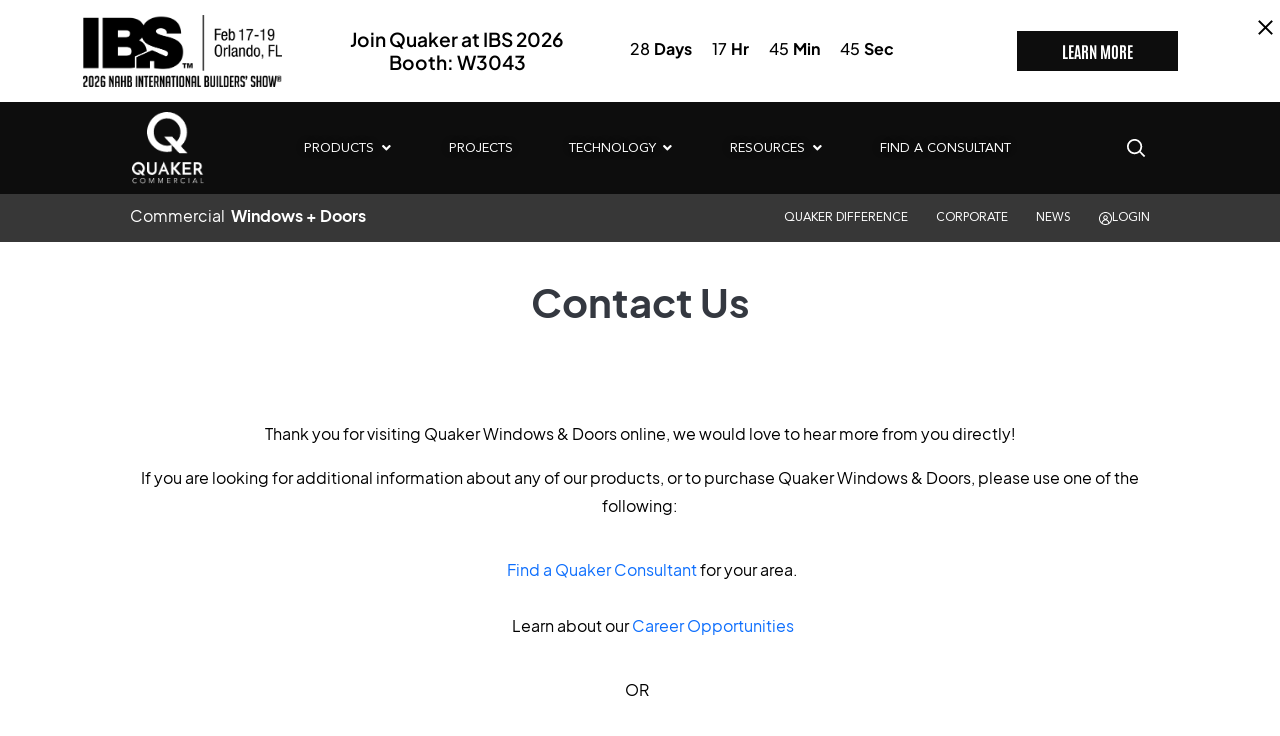

--- FILE ---
content_type: text/html; charset=UTF-8
request_url: https://www.quakercommercialwindows.com/contact-us/
body_size: 51416
content:
<!doctype html>
<html lang="en-US" prefix="og: https://ogp.me/ns#">
<head>
	<meta charset="UTF-8">
	<meta name="viewport" content="width=device-width, initial-scale=1">
	<link rel="profile" href="https://gmpg.org/xfn/11">
		<style>img:is([sizes="auto" i], [sizes^="auto," i]) { contain-intrinsic-size: 3000px 1500px }</style>
	    <script type="text/javascript">
        var s3_public_bucket_url = 'https://pub.quakerwindows.net';
		var iframe_host = 'https://hub.quakerwindows.net';
		var postHubId  = '8110';
    </script>
    
<!-- Search Engine Optimization by Rank Math - https://rankmath.com/ -->
<title>Contact Us - Quaker Commercial Windows &amp; Doors</title>
<link crossorigin data-rocket-preconnect href="https://go.quakercommercialwindows.com" rel="preconnect">
<link crossorigin data-rocket-preconnect href="https://connect.facebook.net" rel="preconnect">
<link crossorigin data-rocket-preconnect href="https://www.googletagmanager.com" rel="preconnect">
<link crossorigin data-rocket-preconnect href="https://form.jotform.com" rel="preconnect">
<link crossorigin data-rocket-preconnect href="https://cdnjs.cloudflare.com" rel="preconnect">
<link crossorigin data-rocket-preconnect href="https://cdn.jsdelivr.net" rel="preconnect">
<link crossorigin data-rocket-preload as="font" href="https://www.quakercommercialwindows.com/wp-content/uploads/2021/07/TradeGothicNextLTPro-Lt-1.ttf" rel="preload">
<link crossorigin data-rocket-preload as="font" href="https://www.quakercommercialwindows.com/wp-content/uploads/2021/07/Avenir-Book-1.ttf" rel="preload">
<link crossorigin data-rocket-preload as="font" href="https://www.quakercommercialwindows.com/wp-content/plugins/elementor/assets/lib/font-awesome/webfonts/fa-solid-900.woff2" rel="preload">
<link crossorigin data-rocket-preload as="font" href="https://www.quakercommercialwindows.com/wp-content/uploads/2021/08/PlusJakartaSans-Regular.woff" rel="preload">
<link crossorigin data-rocket-preload as="font" href="https://www.quakercommercialwindows.com/wp-content/uploads/elementor/google-fonts/fonts/antonio-gnmew3nwsyq_9wd3yhqifq.woff2" rel="preload"><link rel="preload" data-rocket-preload as="image" href="https://www.quakercommercialwindows.com/wp-content/uploads/2021/08/Grupo-1866.png" fetchpriority="high">
<meta name="description" content="Thank you for visiting Quaker Windows &amp; Doors online, we would love to hear more from you directly!"/>
<meta name="robots" content="follow, index, max-snippet:-1, max-video-preview:-1, max-image-preview:large"/>
<link rel="canonical" href="https://www.quakercommercialwindows.com/contact-us/" />
<meta property="og:locale" content="en_US" />
<meta property="og:type" content="article" />
<meta property="og:title" content="Contact Us - Quaker Commercial Windows &amp; Doors" />
<meta property="og:description" content="Thank you for visiting Quaker Windows &amp; Doors online, we would love to hear more from you directly!" />
<meta property="og:url" content="https://www.quakercommercialwindows.com/contact-us/" />
<meta property="og:site_name" content="Quaker Commercial Windows &amp; Doors" />
<meta property="og:updated_time" content="2025-08-18T15:19:14+00:00" />
<meta property="article:published_time" content="2021-09-08T15:45:32+00:00" />
<meta property="article:modified_time" content="2025-08-18T15:19:14+00:00" />
<meta name="twitter:card" content="summary_large_image" />
<meta name="twitter:title" content="Contact Us - Quaker Commercial Windows &amp; Doors" />
<meta name="twitter:description" content="Thank you for visiting Quaker Windows &amp; Doors online, we would love to hear more from you directly!" />
<meta name="twitter:label1" content="Time to read" />
<meta name="twitter:data1" content="Less than a minute" />
<script type="application/ld+json" class="rank-math-schema">{"@context":"https://schema.org","@graph":[{"@type":["HomeAndConstructionBusiness","Organization"],"@id":"https://www.quakercommercialwindows.com/#organization","name":"Quaker Commercial Windows &amp; Doors","url":"https://www.quakercommercialwindows.com","email":"alyssa","logo":{"@type":"ImageObject","@id":"https://www.quakercommercialwindows.com/#logo","url":"https://www.quakercommercialwindows.com/wp-content/uploads/2021/08/Grupo-1866.png","contentUrl":"https://www.quakercommercialwindows.com/wp-content/uploads/2021/08/Grupo-1866.png","caption":"Quaker Commercial Windows &amp; Doors","inLanguage":"en-US","width":"86","height":"86"},"openingHours":["Monday,Tuesday,Wednesday,Thursday,Friday,Saturday,Sunday 09:00-17:00"],"image":{"@id":"https://www.quakercommercialwindows.com/#logo"}},{"@type":"WebSite","@id":"https://www.quakercommercialwindows.com/#website","url":"https://www.quakercommercialwindows.com","name":"Quaker Commercial Windows &amp; Doors","publisher":{"@id":"https://www.quakercommercialwindows.com/#organization"},"inLanguage":"en-US"},{"@type":"WebPage","@id":"https://www.quakercommercialwindows.com/contact-us/#webpage","url":"https://www.quakercommercialwindows.com/contact-us/","name":"Contact Us - Quaker Commercial Windows &amp; Doors","datePublished":"2021-09-08T15:45:32+00:00","dateModified":"2025-08-18T15:19:14+00:00","isPartOf":{"@id":"https://www.quakercommercialwindows.com/#website"},"inLanguage":"en-US"},{"@type":"Person","@id":"https://www.quakercommercialwindows.com/contact-us/#author","name":"jamieadmin","image":{"@type":"ImageObject","@id":"https://secure.gravatar.com/avatar/5f03e956f6ebc524060401ae593ce6643d592883cbeabbbc878edb58852641d6?s=96&amp;d=mm&amp;r=g","url":"https://secure.gravatar.com/avatar/5f03e956f6ebc524060401ae593ce6643d592883cbeabbbc878edb58852641d6?s=96&amp;d=mm&amp;r=g","caption":"jamieadmin","inLanguage":"en-US"},"sameAs":["https://www.quakercommercialwindows.com"],"worksFor":{"@id":"https://www.quakercommercialwindows.com/#organization"}},{"@type":"Article","headline":"Contact Us - Quaker Commercial Windows &amp; Doors","datePublished":"2021-09-08T15:45:32+00:00","dateModified":"2025-08-18T15:19:14+00:00","author":{"@id":"https://www.quakercommercialwindows.com/contact-us/#author","name":"jamieadmin"},"publisher":{"@id":"https://www.quakercommercialwindows.com/#organization"},"description":"Thank you for visiting Quaker Windows &amp; Doors online, we would love to hear more from you directly!","name":"Contact Us - Quaker Commercial Windows &amp; Doors","@id":"https://www.quakercommercialwindows.com/contact-us/#richSnippet","isPartOf":{"@id":"https://www.quakercommercialwindows.com/contact-us/#webpage"},"inLanguage":"en-US","mainEntityOfPage":{"@id":"https://www.quakercommercialwindows.com/contact-us/#webpage"}}]}</script>
<!-- /Rank Math WordPress SEO plugin -->

<link rel='dns-prefetch' href='//cdnjs.cloudflare.com' />
<link rel='dns-prefetch' href='//use.fontawesome.com' />
<link rel='dns-prefetch' href='//code.jquery.com' />

<link rel="alternate" type="application/rss+xml" title="Quaker Commercial Windows &amp; Doors &raquo; Feed" href="https://www.quakercommercialwindows.com/feed/" />
<link rel="alternate" type="application/rss+xml" title="Quaker Commercial Windows &amp; Doors &raquo; Comments Feed" href="https://www.quakercommercialwindows.com/comments/feed/" />
<style id='wp-emoji-styles-inline-css'>

	img.wp-smiley, img.emoji {
		display: inline !important;
		border: none !important;
		box-shadow: none !important;
		height: 1em !important;
		width: 1em !important;
		margin: 0 0.07em !important;
		vertical-align: -0.1em !important;
		background: none !important;
		padding: 0 !important;
	}
</style>
<link data-minify="1" rel='stylesheet' id='jet-engine-frontend-css' href='https://www.quakercommercialwindows.com/wp-content/cache/min/1/wp-content/plugins/jet-engine/assets/css/frontend.css?ver=1766385617' media='all' />
<link data-minify="1" rel='stylesheet' id='hashabr-block-style-css' href='https://www.quakercommercialwindows.com/wp-content/cache/min/1/wp-content/plugins/hashbar-wp-notification-bar/assets/css/block-style-index.css?ver=1766385617' media='all' />
<link data-minify="1" rel='stylesheet' id='hashbar-frontend-css' href='https://www.quakercommercialwindows.com/wp-content/cache/min/1/wp-content/plugins/hashbar-wp-notification-bar/assets/css/frontend.css?ver=1766385617' media='all' />
<style id='global-styles-inline-css'>
:root{--wp--preset--aspect-ratio--square: 1;--wp--preset--aspect-ratio--4-3: 4/3;--wp--preset--aspect-ratio--3-4: 3/4;--wp--preset--aspect-ratio--3-2: 3/2;--wp--preset--aspect-ratio--2-3: 2/3;--wp--preset--aspect-ratio--16-9: 16/9;--wp--preset--aspect-ratio--9-16: 9/16;--wp--preset--color--black: #000000;--wp--preset--color--cyan-bluish-gray: #abb8c3;--wp--preset--color--white: #ffffff;--wp--preset--color--pale-pink: #f78da7;--wp--preset--color--vivid-red: #cf2e2e;--wp--preset--color--luminous-vivid-orange: #ff6900;--wp--preset--color--luminous-vivid-amber: #fcb900;--wp--preset--color--light-green-cyan: #7bdcb5;--wp--preset--color--vivid-green-cyan: #00d084;--wp--preset--color--pale-cyan-blue: #8ed1fc;--wp--preset--color--vivid-cyan-blue: #0693e3;--wp--preset--color--vivid-purple: #9b51e0;--wp--preset--gradient--vivid-cyan-blue-to-vivid-purple: linear-gradient(135deg,rgba(6,147,227,1) 0%,rgb(155,81,224) 100%);--wp--preset--gradient--light-green-cyan-to-vivid-green-cyan: linear-gradient(135deg,rgb(122,220,180) 0%,rgb(0,208,130) 100%);--wp--preset--gradient--luminous-vivid-amber-to-luminous-vivid-orange: linear-gradient(135deg,rgba(252,185,0,1) 0%,rgba(255,105,0,1) 100%);--wp--preset--gradient--luminous-vivid-orange-to-vivid-red: linear-gradient(135deg,rgba(255,105,0,1) 0%,rgb(207,46,46) 100%);--wp--preset--gradient--very-light-gray-to-cyan-bluish-gray: linear-gradient(135deg,rgb(238,238,238) 0%,rgb(169,184,195) 100%);--wp--preset--gradient--cool-to-warm-spectrum: linear-gradient(135deg,rgb(74,234,220) 0%,rgb(151,120,209) 20%,rgb(207,42,186) 40%,rgb(238,44,130) 60%,rgb(251,105,98) 80%,rgb(254,248,76) 100%);--wp--preset--gradient--blush-light-purple: linear-gradient(135deg,rgb(255,206,236) 0%,rgb(152,150,240) 100%);--wp--preset--gradient--blush-bordeaux: linear-gradient(135deg,rgb(254,205,165) 0%,rgb(254,45,45) 50%,rgb(107,0,62) 100%);--wp--preset--gradient--luminous-dusk: linear-gradient(135deg,rgb(255,203,112) 0%,rgb(199,81,192) 50%,rgb(65,88,208) 100%);--wp--preset--gradient--pale-ocean: linear-gradient(135deg,rgb(255,245,203) 0%,rgb(182,227,212) 50%,rgb(51,167,181) 100%);--wp--preset--gradient--electric-grass: linear-gradient(135deg,rgb(202,248,128) 0%,rgb(113,206,126) 100%);--wp--preset--gradient--midnight: linear-gradient(135deg,rgb(2,3,129) 0%,rgb(40,116,252) 100%);--wp--preset--font-size--small: 13px;--wp--preset--font-size--medium: 20px;--wp--preset--font-size--large: 36px;--wp--preset--font-size--x-large: 42px;--wp--preset--spacing--20: 0.44rem;--wp--preset--spacing--30: 0.67rem;--wp--preset--spacing--40: 1rem;--wp--preset--spacing--50: 1.5rem;--wp--preset--spacing--60: 2.25rem;--wp--preset--spacing--70: 3.38rem;--wp--preset--spacing--80: 5.06rem;--wp--preset--shadow--natural: 6px 6px 9px rgba(0, 0, 0, 0.2);--wp--preset--shadow--deep: 12px 12px 50px rgba(0, 0, 0, 0.4);--wp--preset--shadow--sharp: 6px 6px 0px rgba(0, 0, 0, 0.2);--wp--preset--shadow--outlined: 6px 6px 0px -3px rgba(255, 255, 255, 1), 6px 6px rgba(0, 0, 0, 1);--wp--preset--shadow--crisp: 6px 6px 0px rgba(0, 0, 0, 1);}:root { --wp--style--global--content-size: 800px;--wp--style--global--wide-size: 1200px; }:where(body) { margin: 0; }.wp-site-blocks > .alignleft { float: left; margin-right: 2em; }.wp-site-blocks > .alignright { float: right; margin-left: 2em; }.wp-site-blocks > .aligncenter { justify-content: center; margin-left: auto; margin-right: auto; }:where(.wp-site-blocks) > * { margin-block-start: 24px; margin-block-end: 0; }:where(.wp-site-blocks) > :first-child { margin-block-start: 0; }:where(.wp-site-blocks) > :last-child { margin-block-end: 0; }:root { --wp--style--block-gap: 24px; }:root :where(.is-layout-flow) > :first-child{margin-block-start: 0;}:root :where(.is-layout-flow) > :last-child{margin-block-end: 0;}:root :where(.is-layout-flow) > *{margin-block-start: 24px;margin-block-end: 0;}:root :where(.is-layout-constrained) > :first-child{margin-block-start: 0;}:root :where(.is-layout-constrained) > :last-child{margin-block-end: 0;}:root :where(.is-layout-constrained) > *{margin-block-start: 24px;margin-block-end: 0;}:root :where(.is-layout-flex){gap: 24px;}:root :where(.is-layout-grid){gap: 24px;}.is-layout-flow > .alignleft{float: left;margin-inline-start: 0;margin-inline-end: 2em;}.is-layout-flow > .alignright{float: right;margin-inline-start: 2em;margin-inline-end: 0;}.is-layout-flow > .aligncenter{margin-left: auto !important;margin-right: auto !important;}.is-layout-constrained > .alignleft{float: left;margin-inline-start: 0;margin-inline-end: 2em;}.is-layout-constrained > .alignright{float: right;margin-inline-start: 2em;margin-inline-end: 0;}.is-layout-constrained > .aligncenter{margin-left: auto !important;margin-right: auto !important;}.is-layout-constrained > :where(:not(.alignleft):not(.alignright):not(.alignfull)){max-width: var(--wp--style--global--content-size);margin-left: auto !important;margin-right: auto !important;}.is-layout-constrained > .alignwide{max-width: var(--wp--style--global--wide-size);}body .is-layout-flex{display: flex;}.is-layout-flex{flex-wrap: wrap;align-items: center;}.is-layout-flex > :is(*, div){margin: 0;}body .is-layout-grid{display: grid;}.is-layout-grid > :is(*, div){margin: 0;}body{padding-top: 0px;padding-right: 0px;padding-bottom: 0px;padding-left: 0px;}a:where(:not(.wp-element-button)){text-decoration: underline;}:root :where(.wp-element-button, .wp-block-button__link){background-color: #32373c;border-width: 0;color: #fff;font-family: inherit;font-size: inherit;line-height: inherit;padding: calc(0.667em + 2px) calc(1.333em + 2px);text-decoration: none;}.has-black-color{color: var(--wp--preset--color--black) !important;}.has-cyan-bluish-gray-color{color: var(--wp--preset--color--cyan-bluish-gray) !important;}.has-white-color{color: var(--wp--preset--color--white) !important;}.has-pale-pink-color{color: var(--wp--preset--color--pale-pink) !important;}.has-vivid-red-color{color: var(--wp--preset--color--vivid-red) !important;}.has-luminous-vivid-orange-color{color: var(--wp--preset--color--luminous-vivid-orange) !important;}.has-luminous-vivid-amber-color{color: var(--wp--preset--color--luminous-vivid-amber) !important;}.has-light-green-cyan-color{color: var(--wp--preset--color--light-green-cyan) !important;}.has-vivid-green-cyan-color{color: var(--wp--preset--color--vivid-green-cyan) !important;}.has-pale-cyan-blue-color{color: var(--wp--preset--color--pale-cyan-blue) !important;}.has-vivid-cyan-blue-color{color: var(--wp--preset--color--vivid-cyan-blue) !important;}.has-vivid-purple-color{color: var(--wp--preset--color--vivid-purple) !important;}.has-black-background-color{background-color: var(--wp--preset--color--black) !important;}.has-cyan-bluish-gray-background-color{background-color: var(--wp--preset--color--cyan-bluish-gray) !important;}.has-white-background-color{background-color: var(--wp--preset--color--white) !important;}.has-pale-pink-background-color{background-color: var(--wp--preset--color--pale-pink) !important;}.has-vivid-red-background-color{background-color: var(--wp--preset--color--vivid-red) !important;}.has-luminous-vivid-orange-background-color{background-color: var(--wp--preset--color--luminous-vivid-orange) !important;}.has-luminous-vivid-amber-background-color{background-color: var(--wp--preset--color--luminous-vivid-amber) !important;}.has-light-green-cyan-background-color{background-color: var(--wp--preset--color--light-green-cyan) !important;}.has-vivid-green-cyan-background-color{background-color: var(--wp--preset--color--vivid-green-cyan) !important;}.has-pale-cyan-blue-background-color{background-color: var(--wp--preset--color--pale-cyan-blue) !important;}.has-vivid-cyan-blue-background-color{background-color: var(--wp--preset--color--vivid-cyan-blue) !important;}.has-vivid-purple-background-color{background-color: var(--wp--preset--color--vivid-purple) !important;}.has-black-border-color{border-color: var(--wp--preset--color--black) !important;}.has-cyan-bluish-gray-border-color{border-color: var(--wp--preset--color--cyan-bluish-gray) !important;}.has-white-border-color{border-color: var(--wp--preset--color--white) !important;}.has-pale-pink-border-color{border-color: var(--wp--preset--color--pale-pink) !important;}.has-vivid-red-border-color{border-color: var(--wp--preset--color--vivid-red) !important;}.has-luminous-vivid-orange-border-color{border-color: var(--wp--preset--color--luminous-vivid-orange) !important;}.has-luminous-vivid-amber-border-color{border-color: var(--wp--preset--color--luminous-vivid-amber) !important;}.has-light-green-cyan-border-color{border-color: var(--wp--preset--color--light-green-cyan) !important;}.has-vivid-green-cyan-border-color{border-color: var(--wp--preset--color--vivid-green-cyan) !important;}.has-pale-cyan-blue-border-color{border-color: var(--wp--preset--color--pale-cyan-blue) !important;}.has-vivid-cyan-blue-border-color{border-color: var(--wp--preset--color--vivid-cyan-blue) !important;}.has-vivid-purple-border-color{border-color: var(--wp--preset--color--vivid-purple) !important;}.has-vivid-cyan-blue-to-vivid-purple-gradient-background{background: var(--wp--preset--gradient--vivid-cyan-blue-to-vivid-purple) !important;}.has-light-green-cyan-to-vivid-green-cyan-gradient-background{background: var(--wp--preset--gradient--light-green-cyan-to-vivid-green-cyan) !important;}.has-luminous-vivid-amber-to-luminous-vivid-orange-gradient-background{background: var(--wp--preset--gradient--luminous-vivid-amber-to-luminous-vivid-orange) !important;}.has-luminous-vivid-orange-to-vivid-red-gradient-background{background: var(--wp--preset--gradient--luminous-vivid-orange-to-vivid-red) !important;}.has-very-light-gray-to-cyan-bluish-gray-gradient-background{background: var(--wp--preset--gradient--very-light-gray-to-cyan-bluish-gray) !important;}.has-cool-to-warm-spectrum-gradient-background{background: var(--wp--preset--gradient--cool-to-warm-spectrum) !important;}.has-blush-light-purple-gradient-background{background: var(--wp--preset--gradient--blush-light-purple) !important;}.has-blush-bordeaux-gradient-background{background: var(--wp--preset--gradient--blush-bordeaux) !important;}.has-luminous-dusk-gradient-background{background: var(--wp--preset--gradient--luminous-dusk) !important;}.has-pale-ocean-gradient-background{background: var(--wp--preset--gradient--pale-ocean) !important;}.has-electric-grass-gradient-background{background: var(--wp--preset--gradient--electric-grass) !important;}.has-midnight-gradient-background{background: var(--wp--preset--gradient--midnight) !important;}.has-small-font-size{font-size: var(--wp--preset--font-size--small) !important;}.has-medium-font-size{font-size: var(--wp--preset--font-size--medium) !important;}.has-large-font-size{font-size: var(--wp--preset--font-size--large) !important;}.has-x-large-font-size{font-size: var(--wp--preset--font-size--x-large) !important;}
:root :where(.wp-block-pullquote){font-size: 1.5em;line-height: 1.6;}
</style>
<link data-minify="1" rel='stylesheet' id='load-fa-css' href='https://www.quakercommercialwindows.com/wp-content/cache/min/1/releases/v5.8.2/css/all.css?ver=1766385617' media='all' />
<link data-minify="1" rel='stylesheet' id='dashicons-css' href='https://www.quakercommercialwindows.com/wp-content/cache/min/1/wp-includes/css/dashicons.min.css?ver=1766385617' media='all' />
<link data-minify="1" rel='stylesheet' id='thickbox-css' href='https://www.quakercommercialwindows.com/wp-content/cache/min/1/wp-includes/js/thickbox/thickbox.css?ver=1766385617' media='all' />
<link data-minify="1" rel='stylesheet' id='wppb-cpm-style-frontend-css' href='https://www.quakercommercialwindows.com/wp-content/cache/min/1/wp-content/plugins/pb-add-on-custom-profile-menus/assets/css/style-frontend.css?ver=1766385617' media='all' />
<link data-minify="1" rel='stylesheet' id='wp-ada-compliance-styles-css' href='https://www.quakercommercialwindows.com/wp-content/cache/background-css/1/www.quakercommercialwindows.com/wp-content/cache/min/1/wp-content/plugins/wp-ada-compliance-check-basic/styles.css?ver=1766385617&wpr_t=1768219424' media='all' />
<link rel='stylesheet' id='ivory-search-styles-css' href='https://www.quakercommercialwindows.com/wp-content/plugins/add-search-to-menu/public/css/ivory-search.min.css?ver=5.5.12' media='all' />
<link rel='stylesheet' id='filr-datatable-css-css' href='https://www.quakercommercialwindows.com/wp-content/plugins/filr-protection/assets/datatables.min.css?ver=all' media='all' />
<link rel='stylesheet' id='style-css' href='https://www.quakercommercialwindows.com/wp-content/themes/hello-elementor/style.css?ver=6.8.3' media='all' />
<link data-minify="1" rel='stylesheet' id='owl-carousel-css' href='https://www.quakercommercialwindows.com/wp-content/cache/background-css/1/www.quakercommercialwindows.com/wp-content/cache/min/1/ajax/libs/OwlCarousel2/2.3.4/assets/owl.carousel.min.css?ver=1766385617&wpr_t=1768219424' media='all' />
<link data-minify="1" rel='stylesheet' id='owl-carousel-theme-css' href='https://www.quakercommercialwindows.com/wp-content/cache/min/1/ajax/libs/OwlCarousel2/2.3.4/assets/owl.theme.default.min.css?ver=1766385617' media='all' />
<link data-minify="1" rel='stylesheet' id='jquery-ui-datepicker-style-css' href='https://www.quakercommercialwindows.com/wp-content/cache/background-css/1/www.quakercommercialwindows.com/wp-content/cache/min/1/ui/1.13.2/themes/base/jquery-ui.css?ver=1766385617&wpr_t=1768219424' media='all' />
<link data-minify="1" rel='stylesheet' id='hello-elementor-css' href='https://www.quakercommercialwindows.com/wp-content/cache/min/1/wp-content/themes/hello-elementor/assets/css/reset.css?ver=1766385617' media='all' />
<link data-minify="1" rel='stylesheet' id='hello-elementor-theme-style-css' href='https://www.quakercommercialwindows.com/wp-content/cache/min/1/wp-content/themes/hello-elementor/assets/css/theme.css?ver=1766385617' media='all' />
<link data-minify="1" rel='stylesheet' id='hello-elementor-header-footer-css' href='https://www.quakercommercialwindows.com/wp-content/cache/min/1/wp-content/themes/hello-elementor/assets/css/header-footer.css?ver=1766385617' media='all' />
<link rel='stylesheet' id='elementor-frontend-css' href='https://www.quakercommercialwindows.com/wp-content/uploads/elementor/css/custom-frontend.min.css?ver=1764839363' media='all' />
<link rel='stylesheet' id='elementor-post-840-css' href='https://www.quakercommercialwindows.com/wp-content/uploads/elementor/css/post-840.css?ver=1764839363' media='all' />
<link rel='stylesheet' id='widget-image-css' href='https://www.quakercommercialwindows.com/wp-content/plugins/elementor/assets/css/widget-image.min.css?ver=3.32.5' media='all' />
<link rel='stylesheet' id='widget-icon-list-css' href='https://www.quakercommercialwindows.com/wp-content/uploads/elementor/css/custom-widget-icon-list.min.css?ver=1764839363' media='all' />
<link rel='stylesheet' id='widget-nav-menu-css' href='https://www.quakercommercialwindows.com/wp-content/uploads/elementor/css/custom-pro-widget-nav-menu.min.css?ver=1764839363' media='all' />
<link rel='stylesheet' id='widget-mega-menu-css' href='https://www.quakercommercialwindows.com/wp-content/uploads/elementor/css/custom-pro-widget-mega-menu.min.css?ver=1764839363' media='all' />
<link rel='stylesheet' id='widget-heading-css' href='https://www.quakercommercialwindows.com/wp-content/plugins/elementor/assets/css/widget-heading.min.css?ver=3.32.5' media='all' />
<link rel='stylesheet' id='widget-social-icons-css' href='https://www.quakercommercialwindows.com/wp-content/plugins/elementor/assets/css/widget-social-icons.min.css?ver=3.32.5' media='all' />
<link rel='stylesheet' id='e-apple-webkit-css' href='https://www.quakercommercialwindows.com/wp-content/uploads/elementor/css/custom-apple-webkit.min.css?ver=1764839363' media='all' />
<link data-minify="1" rel='stylesheet' id='elementor-icons-css' href='https://www.quakercommercialwindows.com/wp-content/cache/min/1/wp-content/plugins/elementor/assets/lib/eicons/css/elementor-icons.min.css?ver=1766385617' media='all' />
<link data-minify="1" rel='stylesheet' id='ooohboi-steroids-styles-css' href='https://www.quakercommercialwindows.com/wp-content/cache/min/1/wp-content/plugins/ooohboi-steroids-for-elementor/assets/css/main.css?ver=1766385617' media='all' />
<link data-minify="1" rel='stylesheet' id='font-awesome-5-all-css' href='https://www.quakercommercialwindows.com/wp-content/cache/min/1/wp-content/plugins/elementor/assets/lib/font-awesome/css/all.min.css?ver=1766385617' media='all' />
<link rel='stylesheet' id='font-awesome-4-shim-css' href='https://www.quakercommercialwindows.com/wp-content/plugins/elementor/assets/lib/font-awesome/css/v4-shims.min.css?ver=3.32.5' media='all' />
<link rel='stylesheet' id='elementor-post-8110-css' href='https://www.quakercommercialwindows.com/wp-content/uploads/elementor/css/post-8110.css?ver=1764839724' media='all' />
<link rel='stylesheet' id='elementor-post-2682-css' href='https://www.quakercommercialwindows.com/wp-content/uploads/elementor/css/post-2682.css?ver=1764907310' media='all' />
<link rel='stylesheet' id='elementor-post-1638-css' href='https://www.quakercommercialwindows.com/wp-content/uploads/elementor/css/post-1638.css?ver=1766157230' media='all' />
<link rel='stylesheet' id='eael-general-css' href='https://www.quakercommercialwindows.com/wp-content/plugins/essential-addons-for-elementor-lite/assets/front-end/css/view/general.min.css?ver=6.3.3' media='all' />
<link data-minify="1" rel='stylesheet' id='elementor-gf-local-montserrat-css' href='https://www.quakercommercialwindows.com/wp-content/cache/min/1/wp-content/uploads/elementor/google-fonts/css/montserrat.css?ver=1766385617' media='all' />
<link rel='stylesheet' id='elementor-icons-shared-0-css' href='https://www.quakercommercialwindows.com/wp-content/plugins/elementor/assets/lib/font-awesome/css/fontawesome.min.css?ver=5.15.3' media='all' />
<link data-minify="1" rel='stylesheet' id='elementor-icons-fa-solid-css' href='https://www.quakercommercialwindows.com/wp-content/cache/min/1/wp-content/plugins/elementor/assets/lib/font-awesome/css/solid.min.css?ver=1766385617' media='all' />
<link data-minify="1" rel='stylesheet' id='elementor-icons-fa-brands-css' href='https://www.quakercommercialwindows.com/wp-content/cache/min/1/wp-content/plugins/elementor/assets/lib/font-awesome/css/brands.min.css?ver=1766385617' media='all' />
<script src="https://www.quakercommercialwindows.com/wp-includes/js/jquery/jquery.min.js?ver=3.7.1" id="jquery-core-js"></script>
<script src="https://www.quakercommercialwindows.com/wp-includes/js/jquery/jquery-migrate.min.js?ver=3.4.1" id="jquery-migrate-js"></script>
<script id="hashbar-frontend-js-extra">
var hashbar_localize = {"dont_show_bar_after_close":"","notification_display_time":"400","bar_keep_closed":"","cookies_expire_time":"","cookies_expire_type":""};
</script>
<script src="https://www.quakercommercialwindows.com/wp-content/plugins/hashbar-wp-notification-bar/assets/js/frontend.js?ver=1.7.4" id="hashbar-frontend-js"></script>
<script src="https://www.quakercommercialwindows.com/wp-content/plugins/hashbar-wp-notification-bar/assets/js/js.cookie.min.js?ver=1.7.4" id="js-cookie-js"></script>
<script src="https://www.quakercommercialwindows.com/wp-content/plugins/pb-add-on-custom-profile-menus/assets/js/wppb_cpm_main.js?ver=1.1.1" id="wppb-cpm-script-js"></script>
<script src="https://www.quakercommercialwindows.com/wp-content/plugins/elementor/assets/lib/font-awesome/js/v4-shims.min.js?ver=3.32.5" id="font-awesome-4-shim-js"></script>
<link rel="https://api.w.org/" href="https://www.quakercommercialwindows.com/wp-json/" /><link rel="alternate" title="JSON" type="application/json" href="https://www.quakercommercialwindows.com/wp-json/wp/v2/pages/8110" /><link rel="EditURI" type="application/rsd+xml" title="RSD" href="https://www.quakercommercialwindows.com/xmlrpc.php?rsd" />
<meta name="generator" content="WordPress 6.8.3" />
<link rel='shortlink' href='https://www.quakercommercialwindows.com/?p=8110' />
<link rel="alternate" title="oEmbed (JSON)" type="application/json+oembed" href="https://www.quakercommercialwindows.com/wp-json/oembed/1.0/embed?url=https%3A%2F%2Fwww.quakercommercialwindows.com%2Fcontact-us%2F" />
<link rel="alternate" title="oEmbed (XML)" type="text/xml+oembed" href="https://www.quakercommercialwindows.com/wp-json/oembed/1.0/embed?url=https%3A%2F%2Fwww.quakercommercialwindows.com%2Fcontact-us%2F&#038;format=xml" />
<meta name="generator" content="Elementor 3.32.5; features: additional_custom_breakpoints; settings: css_print_method-external, google_font-enabled, font_display-auto">
<!-- Global site tag (gtag.js) - Google Analytics -->
<script async src="https://www.googletagmanager.com/gtag/js?id=G-QSXN8G008J"></script>
<script>
  window.dataLayer = window.dataLayer || [];
  function gtag(){dataLayer.push(arguments);}
  gtag('js', new Date());

  gtag('config', 'G-QSXN8G008J');
</script>
<script type="text/javascript">
/* Add your JavaScript code here.

If you are using the jQuery library, then don't forget to wrap your code inside jQuery.ready() as follows:

jQuery(document).ready(function( $ ){
    // Your code in here
});

--

If you want to link a JavaScript file that resides on another server (similar to
<script src="https://example.com/your-js-file.js"> <script> ), then please use
the "Add HTML Code" page, as this is a HTML code that links a JavaScript file.

End of comment */ 


jQuery(document).on('click', '.video-play-icon', function() {
  var videoSrc = jQuery(this).attr('video');
  
  jQuery('.custom-video-modal video source').attr('src', videoSrc);
  jQuery('.custom-video-modal video').get(0).load();
  jQuery('.custom-video-modal video').get(0).play();
  jQuery('.custom-video-modal').addClass('show');
});


jQuery(document).on('click', '.close-button', function() {
	jQuery('.custom-video-modal').removeClass('show');
	jQuery('.custom-video-modal video').get(0).pause();
})
</script>
<script type="text/javascript">
/* Add your JavaScript code here.

If you are using the jQuery library, then don't forget to wrap your code inside jQuery.ready() as follows:

jQuery(document).ready(function( $ ){
    // Your code in here
});

--

If you want to link a JavaScript file that resides on another server (similar to
<script src="https://example.com/your-js-file.js"><script>), then please use
the "Add HTML Code" page, as this is a HTML code that links a JavaScript file.

End of comment */ 


jQuery(document).ready(function(){
	jQuery('.hthb-row').css('display','none');
// 	if(!Cookies.get('hide-div')){
// 		jQuery('.hthb-row').css('display','block');
// 	}
	jQuery(".hthb-close-toggle").click(function () {
// 		Cookies.set('hide-div', true, { expires: 365 });
  	});
});
</script>
<!-- Meta Pixel Code -->
<script>
!function(f,b,e,v,n,t,s)
{if(f.fbq)return;n=f.fbq=function(){n.callMethod?
n.callMethod.apply(n,arguments):n.queue.push(arguments)};
if(!f._fbq)f._fbq=n;n.push=n;n.loaded=!0;n.version='2.0';
n.queue=[];t=b.createElement(e);t.async=!0;
t.src=v;s=b.getElementsByTagName(e)[0];
s.parentNode.insertBefore(t,s)}(window, document,'script',
'https://connect.facebook.net/en_US/fbevents.js');
fbq('init', '859378055771409');
fbq('track', 'PageView');
</script>
<noscript><img height="1" width="1" style="display:none"
src="https://www.facebook.com/tr?id=859378055771409&ev=PageView&noscript=1"
/></noscript>
<!-- End Meta Pixel Code -->
<script type="text/javascript" >

window.addEventListener('message', function (e) {
var docHeight = e.data.docHeight;
	if(e.data.type == "consultant-data"){
		  var addheight = docHeight+'px';
		 }else {
		 var addheight = docHeight+40+'px';
		 }

var documentid = e.data.id;
	
if(docHeight){
jQuery('iframe').each(function() {
 var src = jQuery(this).attr('src');
 if (src && src.includes(documentid)) { 
 jQuery(this).css('height', addheight);
console.log(window.location.href,"window.location.href");
  this.contentWindow.postMessage(
            { parentUrl: window.location.href },
            "*"
        );
	var closestShimmer = jQuery(this).closest('div.shimmer');
        if (closestShimmer.length) {
					closestShimmer.removeClass('shimmer');
       } 
}
 });
}
	});	

	
</script>
<script>
jQuery(document).ready(function () {
  function stretchMegaMenu() {
    var windowWidth = jQuery(window).width();

    // Get the first item's container offset as reference
    var $firstItem = jQuery('.jet-mega-menu-item').first();
    var $firstContainer = $firstItem.find('.jet-mega-menu-mega-container');

    if (!$firstContainer.length) return;

    var firstContainerOffset = $firstContainer.offset().left;
    var windowScrollLeft = jQuery(window).scrollLeft();
    var referenceLeft = firstContainerOffset - windowScrollLeft;


    // Now use that reference for ALL items
    jQuery('.jet-mega-menu-item').each(function (index) {
      var $item = jQuery(this);
      var $container = $item.find('.jet-mega-menu-mega-container');
      var $stretched = $container.find('.elementor-section.elementor-section-stretched');

      if ($stretched.length && $container.length) {
        $stretched.css({
          'left': '',
          'min-width': ''
        });

        // Use the same left reference for every item
        var leftShift = referenceLeft - 47;

        $stretched.css({
          'min-width': windowWidth + 'px',
          'left': '-' + leftShift + 'px'
        });

        // Debug: log for each item
        console.log(`Item #${index} using referenceLeft: ${referenceLeft}`);
      }
    });
  }

  stretchMegaMenu();
  jQuery(window).on('resize', stretchMegaMenu);
});

</script>
			<style>
				.e-con.e-parent:nth-of-type(n+4):not(.e-lazyloaded):not(.e-no-lazyload),
				.e-con.e-parent:nth-of-type(n+4):not(.e-lazyloaded):not(.e-no-lazyload) * {
					background-image: none !important;
				}
				@media screen and (max-height: 1024px) {
					.e-con.e-parent:nth-of-type(n+3):not(.e-lazyloaded):not(.e-no-lazyload),
					.e-con.e-parent:nth-of-type(n+3):not(.e-lazyloaded):not(.e-no-lazyload) * {
						background-image: none !important;
					}
				}
				@media screen and (max-height: 640px) {
					.e-con.e-parent:nth-of-type(n+2):not(.e-lazyloaded):not(.e-no-lazyload),
					.e-con.e-parent:nth-of-type(n+2):not(.e-lazyloaded):not(.e-no-lazyload) * {
						background-image: none !important;
					}
				}
			</style>
			<link rel="icon" href="https://www.quakercommercialwindows.com/wp-content/uploads/2021/07/Commercial-Logo_SIte.png" sizes="32x32" />
<link rel="icon" href="https://www.quakercommercialwindows.com/wp-content/uploads/2021/07/Commercial-Logo_SIte.png" sizes="192x192" />
<link rel="apple-touch-icon" href="https://www.quakercommercialwindows.com/wp-content/uploads/2021/07/Commercial-Logo_SIte.png" />
<meta name="msapplication-TileImage" content="https://www.quakercommercialwindows.com/wp-content/uploads/2021/07/Commercial-Logo_SIte.png" />
		<style id="wp-custom-css">
			/* all product libray  */
.product-download-table .jet-listing-dynamic-field__inline-wrap {
    width: 100% !important;
}
.elementor-widget-countdown .elementor-countdown-item {
	color: #0d0d0d !important;
}
.case-study-state .elementor-widget-heading {
	margin: 0 !important;
}
.elementor-post__excerpt {
    height: 5.3rem !important;
}
.show_iframe{
	display:none;
}
.elementor-icon-list-items:not(.elementor-inline-items) .elementor-icon-list-item {
    padding-bottom: 0.5rem !important;
    padding-top: 0.5rem !important;
    margin-bottom: 0.5rem !important;
}
.elementor-icon-list-items:not(.elementor-inline-items) .elementor-icon-list-item:not(:last-child) {
    padding-bottom: 0.5rem !important;
    margin-bottom: 0.5rem !important;
}
.product-download-table .jet-listing-dynamic-field__inline-wrap .jet-listing-dynamic-field__content {
    width: 100% !important;
}
/* all product libray css end */
/*styling of vision page*/
.page-content{
	font-family: "Antonio", Sans-serif;
}
#content-header{
	margin-top:20px;
	font-family: "Jakarta Sans", Sans-serif;
}
#button-header{
	margin-top:10px;
	margin-left:0px;
	
}

#header-image{
	margin-right:130px;
	
}
#top_title{
	font-family: "Jakarta Sans", Sans-serif;
	display:none !important;
}
.criteria-box .number-span{
		width: 40px;
    height: 40px;
    background-color: #353943;
    margin-right: 10px;
    display: inline-flex;
    align-items: center;
    justify-content: center;
    color: #fff;

}
body{
	color: var( --e-global-color-primary );
    font-family: "Jakarta Sans", Sans-serif;
    font-size: 1rem;
    font-weight: 400;
    line-height: 1.75em;
	
}
/*styling end of vision page styling*/

/*****Notification Bar css****/
.njt-nofi-content .njt-nofi-text-color .njt-nofi-align-content njt-.nofi-content-deskop{
  max-width: 1140px;
}
.hthb-notification-content p {
    font-size: 18px;
    font-weight: 400;
    padding-left: 20px;
}
.njt-nofi-notification-bar .njt-nofi-content {
    padding: 10px 0px;
}
.hthb-container {
    max-width: 1080px;
}
.njt-nofi-padding-text {
  padding:0px;
}


.notificaion-text-bar {
    display: flex;
    align-items: center;
    justify-content: center;
}
.notification-logo {
    width: 10%;
}
.notification-logo img {
    width: 65%;
}
.hthb-notification {
    position: absolute;
}
.notification-btn {
    text-align: right;
    width: 30%;
}
.hthb-row {
   padding: 0px ;
}

.hthb-close-toggle {
 top:18px;
}

.hthb-notification-content.ht-notification-text {
    padding: 10px 0px;
}
.admin-bar .hthb-notification.hthb-pos--top {
    top: 0px;
}
.notification-text {
    width: 60%;
}
.notification-btn a {
    font-size: 0.9rem;
    font-weight: 500;
    background-color: #0d0d0d;
    border-radius: 0px !important;
    padding: 13px 50px 12px 50px;
    color: #fff;
    text-transform: uppercase;
}

.notification-btn a:hover{
color:#fff;
}
.notification-btn svg {
    transform: rotate(0deg);
}
.notification-btn svg {
    padding-left: 15px;
}
.notification-btn svg {
    transform: rotate(0deg);
    width: 10%;
}
span.hthb-close-toggle:after {
    content: url(/wp-content/uploads/2022/10/notification-close-icon.svg);
    position: absolute;
    right: 0px;
    top: 2px;
}

span.hthb-close-toggle {
    position: relative;
}
.page-id-22520 .page-header,.page-id-26395  .page-header,.page-id-26403  .page-header{
	display: none;
}
.video-play-icon .elementor-widget-container {
	display: flex;
	align-items: center;
	justify-content: center;
}
.video-play-icon {
	position: absolute;
	left: 50%;
	top: 50%;
	transform: translate(-50%, -50%);
	width: 60px !important;
	background-color: #000;
	height: 60px;
	border-radius: 210px;
	display: flex;
	align-content: center;
	justify-content: center;
	cursor:pointer;
    box-shadow: 0 0 0  rgb(37, 92, 255,.4);
animation: video_btn 3s infinite;
animation-delay: 0.9s;
	margin:10px 0 0;
}
.custom-video-modal .modal {
	display: flex;
	align-items: center;
	justify-content: center;
}

.scroll-hidden{
	overflow:hidden;
}
.custom-video-modal{
	display:none;
	position: fixed;
	left: 0;
	top: 0;
	width: 100%;
	height: 100%;
	content: " ";
	background-color: rgba(0,0,0,0.8);
}
.custom-video-modal.show {
    display: block;
}
.custom-video-modal .close-button {
	position: fixed;
	height: 44px;
	line-height: 36px;
	right: 0;
	top:0px;
	text-decoration: none;
	text-align: center;
	opacity: .65;
	color: #fff;
	font-style: normal;
	font-size: 28px;
	margin: 20px;
	border: solid 1px #fff;
	text-align: center;
	display: inline-block;
	width: 44px;
	border-radius: 60px;
transition: 0.5s;
	cursor:pointer;
}
.custom-video-modal .close-button:hover {
	background-color: #000;
	border-color: #000;
	opacity: 1;
}
.custom-video-modal .modal-content {
	border-radius: 0;
	width: 900px;
	margin: 0 auto;
}
.jet-listing-grid__slider-icon.slick-arrow {
	position: absolute;
	top: 41.5%;
	width: 50px;
	height: 50px;
	line-height: 50px;
	font-size: 30px;
	color: #fff;
	background-color: #111;
	left: 0;
	margin-top: -25px;
	cursor: pointer;
	text-align: center;
	z-index: 90;
	display: -webkit-box;
	display: -ms-flexbox;
	display: flex;
	-webkit-box-align: center;
	-ms-flex-align: center;
	align-items: center;
	-webkit-box-pack: center;
	-ms-flex-pack: center;
	justify-content: center;
}
@keyframes video_btn {
  0% {

    box-shadow: 0 0 0 0 rgb(37, 92, 255,.6);
  }
  70% {

      box-shadow:  0 0 0 10px rgb(37, 92, 255, 0);
  }
  100% {
      box-shadow: 0 0 0 0 rgb(37, 92, 255,0);
  }
}
.jet-filters-pagination .jet-filters-pagination__item .jet-filters-pagination__link {
	padding: 5px 15px 7px !important;
}
.jet-filters-pagination .jet-filters-pagination__current .jet-filters-pagination__link {
	background-color: #191b20;
	color: #fff;
}

.oklahoma-box {
	margin-right: 10px;
	width: 24.4% !important;
}
.oklahoma-box:last-child {
	margin: 0;
}
.guides-video-wrap .elementor-widget-eael-data-table table td {
	padding: 20px !important;
}
.guides-video-wrap .elementor-widget-eael-data-table table td .td-content-wrapper {
	line-height: 1.5;
}
.guides-video-wrap .th-mobile-screen {	
	text-align: left;	
}
.guides-video-wrap .th-mobile-screen .data-header-icon {

	display: none;
}
.arch-pro-type .product-elevate-box .elementor-widget-image-box {
	background-color: transparent;
	padding: 0;
	height: 100%;
	margin-bottom:1rem;
}
.arch-pro-type .product-elevate-box .elementor-widget-image-box .elementor-image-box-title {
	font-weight: 400;
	margin-bottom:1rem;
}
.services-include-box {
	height: 100%;
}
.services-include-box .elementor-image-box-content .elementor-image-box-title {
	font-size: 1.3rem;
	font-weight: 500 !important;
	margin-bottom:1rem;
}
.services-include-box .elementor-image-box-content .elementor-image-box-description {
	font-weight: 300 !important;
	font-size: 1.1rem;
}
.services-include-box .elementor-image-box-content {
	padding:15px 20px;
}
.services-include-box .elementor-image-box-img img {
	height: 100%;
}
.services-include-box .elementor-image-box-img {
	height: 180px;
	margin: 0 !important;
}
.arch-pro-type .product-elevate-box .elementor-widget-image-box .elementor-image-box-description {
	font-weight: 300;
}
.rated-performance .elementor-image-box-title {
	margin: 0;
}
.historical-integrity {
	padding: 14rem 0 !important;
}
.historical-integrity .description-historical {
	padding-right: 40px;
}
.book-tower-btn .elementor-button {
	min-width: 200px;
	min-height: 44px;
	border-radius: 0;
}
.book-tower-btn {
	position: absolute;
	left: 0;
	bottom: 20px;
	text-align: center;
}F
.book-tower-btn.bth-after {
	top: 0px;
	bottom: inherit;
	z-index: 1;
}
.casy-study-wrap .owl-nav button {
	background-image: var(--wpr-bg-de559a5e-91b3-420c-b78b-959fb4093f4a) !important;
	width: 20px !important;
	height: 20px !important;
	background-position: center !important;
	background-repeat: no-repeat !important;
	background-size: cover !important;
}
.control-device-project .elementor-widget-image {
	margin: 0;
}
.control-device-project .elementor-widget-heading {
	position: absolute;
	right: 10px;
	bottom: 10px;
	background-color:rgba(64, 64, 64, 0.89);
	color: #fff;
	display: inline-block;
	width: auto;
	padding: 1rem 2rem;
	width: 320px;
}
.control-device-project .elementor-widget-heading .elementor-heading-title {
	color: #fff;
}
.education-faq .eael-accordion-list .eael-accordion-header, .education-faq .eael-accordion-list .eael-accordion-header:hover {
	background-color:transparent !important;
	padding:20px 23px 20px 0 !important;
	border-style: none !important;
}
.education-faq .eael-accordion-list .eael-accordion-header .eael-accordion-tab-title {
	color: #343840 !important;
}
.education-faq .eael-accordion-content {
	border: none !important;
}
.education-faq .eael-accordion-list .fas {
	color: #343840 !important;
}
.learn-more-btn .elementor-button {
  min-width: 300px;
}
.learn-more-btn .elementor-button .elementor-button-icon {
	filter: brightness(100);
}
.show_iframe {
	background-color: #fafafa;
	padding: 15px 20px;
}
.iframe-table.shimmer .elementor-widget-container {
  width: 100%;
}
.shimmer .elementor-widget-container{
	  min-height:30px;
  background: #777;
 animation: shimmer 3s;
  animation-iteration-count: infinite;
  background: linear-gradient(to right, #e6e6e6 5%, #cccccc 25%, #e6e6e6 35%);
  background-size: 1000px 100%;
	display: inline-block;
	color: transparent;
  width: 100px;
}

@keyframes shimmer {
  from {
    background-position: -1000px 0;
  }
  to {
    background-position: 1000px 0;
  }
}
.menu .jet-mega-menu-item__title .jet-mega-menu-item__label {
    font-family: "Avenir", Sans-serif;
    font-size: 0.8rem;
    color: #FFFFFF;
}
.menu .jet-mega-menu-list {
    justify-content: space-around !important;
    padding: 0 50px !important;
}
.jet-mega-menu.jet-mega-menu--layout-horizontal .jet-mega-menu-mega-container__inner {
    background-color: transparent;	
   
}
.jet-mega-menu.jet-mega-menu--layout-horizontal .jet-mega-menu-mega-container {
    top: 143% !important;
}
.menu .jet-mega-menu-item__title .jet-mega-menu-item__label:after {
    content: '\f107';
    font-family: 'Font Awesome 5 Free';
    font-weight: 900;
    position: absolute;
    right: -20px;
    top: 50%;
    transform: translateY(-50%);
    font-size: 14px;
}
.menu .jet-mega-menu-list .jet-mega-menu-item--default .jet-mega-menu-item__label:after {
    display: none;
}
.menu li:hover .jet-mega-menu-item__title .jet-mega-menu-item__label {
    color: var(--e-global-color-5cfb52a);
}
.filr-container table thead th,.filr-container table tbody td,.dataTables_info {    
    font-weight: 400;
    font-size: 14px;
    font-family: "Jakarta Sans", sans-serif !important;
}
html .mainMenuResource {
    max-height: 460px !important;   
}
.pum-theme-11827, .pum-theme-default-theme {
    background-color: rgba(255,255,255,1 );
}
.pum-theme-11827 .pum-title, .pum-theme-default-theme .pum-title {
    color: #000000;
    text-align: left;
    text-shadow: 0px 0px 0px rgba( 2, 2, 2, 0.23 );
    font-family: inherit;
    font-weight: 400;
    font-size: 32px;
    font-style: normal;
    line-height: 36px;
}
.pum-theme-11827 .pum-container, .pum-theme-default-theme .pum-container {
	padding: 18px !important;	
}
.pro-title {
	margin-bottom: 15px !important;
	min-height:32px;
}
.product-meta-data {
	margin: 20px 0 0;
	border-bottom: 1px solid #EBEBEB;
	padding:20px 10px 12px !important;
}
.product-meta-data.u-factor {
	
	border-bottom:none;
}
.product-info-btn {
	margin: 10px 0 0;
}
.product-meta-listing p {
	margin: 0;
}
.product-subtitle {
	min-height: 13px;
}
/* .catalog-ptodutc-sidebar .elementor-accordion-item {
	border: none;
}
.catalog-ptodutc-sidebar .elementor-accordion .elementor-tab-content {
	border-top: 1px solid #f8f8f8;
	display: none;
	padding: 15px 20px;
}
.catalog-ptodutc-sidebar .elementor-accordion  .jet-checkboxes-list__decorator {
	margin-right: 14px !important;
	border: 1px solid #141617;
	border-radius:0;
}
.catalog-ptodutc-sidebar .elementor-accordion .elementor-tab-content .jet-checkboxes-list__label {
	font-family: "Jakarta Sans", Sans-serif;
	font-weight: 500;
}
.jet-checkboxes-list .jet-checkboxes-list__item .jet-checkboxes-list__input:checked + .jet-checkboxes-list__button .jet-checkboxes-list__decorator {
	background: #141617;
}
.catalog-ptodutc-sidebar  .elementor-accordion .elementor-tab-title {	
	padding: 20px 20px;
}
.catalog-ptodutc-sidebar .elementor-accordion .elementor-accordion-item {
	border: none;
	margin-bottom:5px;
} */
/* .pum-container .pum-content > :last-child {
	display: none !important;
} */
.elementor-accordion .elementor-tab-title {	
	background: #dadada;
}
.inter-exter-tabs-wrap .elementor-widget-button.active {
	background: #fff !important;
}
.elementor-nav-menu--main li .elementor-item {
    transition: inherit;
}
.elementor-item.elementor-item-active {
    color: #ffdc67 !IMPORTANT;
}
.r45-window-title .elementor-heading-title {
    color: #fff !important;
}
.elementor-location-footer .elementor-social-icon i {
    color: #343840 !important;
}
.elementor-location-footer .elementor-social-icon:hover i {
    color:#ffdc67 !important;
}


.quick-pick-color-wrap .color-div {
    width: 100%;
    height: 55px;
    border: 1px solid #EADCD0;
}
.quick-pick-color-wrap .color-inner-col{
	width: 6rem !important;
    margin-right: 2.25rem;
margin-bottom:2.25rem;
}
.quick-pick-color-wrap .color-inner-col .elementor-widget-wrap.elementor-element-populated {
    padding: 0;
}
.surface-test-info-table p {
    margin: 0;
}
.quick-pick-color-wrap .color-inner-col:nth-child(8n) {
    margin-right: 0;
}
.quick-pick-color-wrap .elementor-heading-title{
    font-size: 14px !important;
    line-height: 1.6;
	margin: -5px 0 0;
}
.color-div.satin-whte {
    border-color: #8E8E8E;
}
.quick-pick-color-wrap .elementor-widget-text-editor {
    font-size: 12px;
    color: #343840;
    margin: -14px 0 0;
}

.quick-pick-color-wrap.three-box-row .color-inner-col:nth-child(8n) {
    margin-right: 2.25rem;
} 

.wood-interiors-quakers .elementor-button-wrapper .elementor-button .elementor-button-content-wrapper {
    justify-content: flex-start;
}
.wood-interiors-quakers .elementor-button-wrapper .elementor-button {
    width: 80%;
    text-align: left;
	  cursor:default;
}

.quick-pick-color.colors-boxs-quakers .color-div {
    height: 55px;
}
.list-inter-exter-surface  .elementor-icon-list-items .elementor-icon-list-text {
    margin-left: -15px;
}
.quick-pick-color .hide-colorbox-dektop{
	display:none;
}
.commercial-window-title p{
	margin:-3px 0 0;
}
.commercial-window-title .elementor-widget-text-editor {
    margin: 0 !important;
}
.popupar-color-code .btn {
    margin-bottom: 10px !important;
}
.footer-about-box ul li:first-child a {
    white-space: nowrap;
}
.benifit-bird-glass .elementor-container.elementor-column-gap-default {
    flex-wrap: wrap;
}
/**Elementor* mega menu css**/
.e-n-menu-content .sub-menu-wrap {
    backdrop-filter: blur(5px);
}
.e-n-menu-heading {
	justify-content: space-around !important;
	gap: 0px;
	padding: 0 60px !important;
}
.arch-details ul {
	flex-wrap: inherit !important;
}
.header-form iframe{
	height:inherit !important;
	min-height: 320px;
}

.tech-resources-log{
	position:absolute;
}
.arch-box, .dev-box,.pro-own {
	margin-bottom: 0 !important;
}
.find-consultant-type .elementor-icon-box-icon {
    margin-bottom: 4px;
}
.home-logo-slider .eael-logo-carousel-title {
	text-align: center !important;
}
.Jakarta-font p{
	    font-family: var(--e-global-typography-accent-font-family), Sans-serif !important;
}

.qcp-menu-wrap .e-n-menu-heading .e-n-menu-title-text {
    color: #fff !important;
}
.qcp-menu-wrap .e-n-menu-heading  .e-n-menu-title:hover .e-n-menu-title-text {
	color:#ffdc67 !important;
}

/***Responsive****/
/* responsive */
@media(min-width:1300px){
	.elementor-section.elementor-section-stretched {   
    max-width: 1920px !important;
}
}

@media(min-width:1500px){
	.solidcore_logo img{
		max-width:80%;
	}
	.casy-study-modal .modal-body {
    padding: 3rem 3rem;
}
}
@media(max-width:1500px){
	.solidcore_logo img{
		max-width:50%;
	}
}
/* responsive */
@media(max-width:767px){
	.solidcore_logo img{
		max-width:90%;
	}
.video-play-icon {
	width:50px !important;
	height:50px;
}
.video-play-icon img{
	width:20px;
}
	.oklahoma-box {
	margin:10px 0;
	width: 100% !important;
}
}
	@media (min-width: 768px) and  (max-width: 1024px) {

.hthb-notification-content.ht-notification-text {
    padding: 10px 15px !important;
}

.hthb-notification-content p {
    font-size: 14px !important;
    padding-left: 4px !important;
}
.notification-text {
    width: 68% !important;
}
.notification-btn a {
    padding: 10px 13px 10px 13px !important;
    font-size: 14px !important;
}
		.notification-logo img {
    width: 75%;
}
		svg#Capa_1 {
    width: 47%;
}
	.hthb-close-toggle {
    top: 2px !important;
    right: 0px;
}
		.hthb.hthb-pt--125 {
    padding-top: 53px;
}
.notification-btn {
    width: 33%;
    margin-right: 4px;
	text-align: center;
}
		.notification-btn svg {
    width: 9% !important;
}

.notification-btn svg {
    padding-left: 5px !important;
}
}
	@media (min-width: 1025px) and  (max-width: 1280px) {
		.hthb-notification-content.ht-notification-text {
  padding: 5px 30px !important;
}
		.hthb-close-toggle {
			  top: 13px !important;
  right: 2px;
}
}

	@media (min-width: 300px) and  (max-width: 767px) {
			.notificaion-text-bar {
    flex-direction: column;
}

.notification-logo {
    display: none ;
}
.hthb-notification-content.ht-notification-text {
  padding: 5px 40px 15px 40px !important;
}
.notification-btn {
    text-align: center !important;
    width: 100% !important;
}
.notification-text {
    width: 100% !important;
}
.hthb-notification-content p {
    font-size: 15px !important;
    padding-left: 0px !important;
    text-align: center;
    line-height: 20px;
    padding-bottom: 8px;
}
.hthb-close-toggle {
    top: 2px !important;
    right: 3px !important;
}
.notification-btn svg {
    transform: rotate(0deg);
    width: 7%;
    padding-bottom: 3px;
    padding-left: 12px;
}

.notification-btn a {
    padding: 8px 30px 8px 30px !important;
    font-size: 14px !important;
}

}
.product-file-downloads-custom .jet-listing-dynamic-link__label {
    color: #9B9B9A !important;
    display: inline-block;
    text-align: center;
    line-height: 1;
    width: 100% !important;
    font-family: "Jakarta Sans", Sans-serif !important;
    font-size: 1.1em;
    margin-top: -15px !important;
    margin-bottom: 10px;
}

a.product-file-downloads-custom1.btn-d-pdf1 {
    color: #9B9B9A !important;
    display: inline-block;
    text-align: center;
    line-height: 1;
    width: 100% !important;
    font-family: "Jakarta Sans", Sans-serif !important;
    font-size: 1.1em;
    padding-top: 11px;
}
.menu-main_menu_desktop-container .jet-menu {
	    justify-content: space-around !important;
} 
.jet-menu a.top-level-link
{
	font-family: "Avenir", Sans-serif;
    font-size: 0.8rem;
    color: #FFFFFF;
} 
.term-37 .elementor-widget-container #hidefactor {
	display: none;
}
.term-37 #hidedivider {
	display: none;
}

/*****bird glass page******/
.page-id-23567 .page-header, .page-id-25221 .page-header,.page-id-25572 .page-header,.page-id-26212 .page-header{
	display: none;
}
.bird-feather-main{
	position:relative;
}
.bird-feather {
	position: absolute;
	left: 50%;
	top:20%;
	transform: translate(-50%,-50%) rotate(20deg);
	width: 80% !important;
	z-index: -1;
	overflow: hidden;
	opacity: 0;
	transition:2s all;
}
.bird-feather-main.active .bird-feather {
	top: 60%;
	opacity: 1;
	transform: translate(-50%,-50%) rotate(0deg);
}
.bird-glass-type .elementor-image-box-wrapper .elementor-image-box-img {
	width: 100% !important;
}
.bird-glass-type {
	padding:18rem 3rem;
}
.safe-glass-block .top-title {
	text-align: center;
	background-color: #fff;
	padding: 15px;
}
.safe-glass-block  {
	color:#fff;
	text-align:center;
	
}
.safe-glass-block .safe-glass-box{
	padding: 0 50px;
}
.safe-glass-block .value {
	margin: 0 0 5px;
}
.safe-glass-block .elementor-icon-list-items {
	border-top: 2px solid #D9D9D926;
	padding-top: 2rem !important;
}
.safe-glass-block .elementor-icon-list-items li:first-child span {
	color: #FFE680 !important;
	font-size: 12px;
}
#bride-safe-title-main {
	padding-left: 10rem;
}
.benifit-bird-glass .benifit-bird-glass-box {
	width: 45%;
	margin:0 10% 5% 0;
}
.benifit-bird-glass .benifit-bird-glass-box:nth-child(2n) {
	margin-right: 0;
}
.benifit-bird-glass .elementor-image-box-img {
	margin: 0 !important;
	width:15% !important;
}
.benifit-bird-glass .elementor-image-box-title {
	margin: 2rem 0;
}
.benifit-bird-glass-title {
	margin-top: 6rem !important;
}
.benifit-bird-glass .benifit-bird-glass-box:first-child {
	padding-top: 13rem !important;
}
.benifit-bird-glass-title .elementor-column {
	position: absolute;
}
.benifit-bird-glass .benifit-bird-glass-box:nth-child(4) {
	margin-top: -5rem;
}
.product-seeries-brid {
	padding: 6rem 0 24rem !important;
}
.bird-faq-wrap .elementor-accordion-item .elementor-active {
	background-color: #F4F4F4 !important;
}
.elementor-accordion .elementor-accordion-item {
	border: 1px solid #d5d8dc;
	margin-bottom:30px;
}
.bird-faq-wrap .eael-accordion-list.active {
	box-shadow: 0 3px 20px rgba(0,0,0,15%);
}
.bird-faq-wrap .elementor-accordion-item:last-child {
	margin-bottom: 0;
}
.acc-wrap-block .eael-accordion-list {
	margin-bottom:20px;
}
.acc-wrap-block .eael-accordion-list .eael-advanced-accordion-icon-closed,.acc-wrap-block .eael-accordion-list .eael-advanced-accordion-icon-opened {
	position: absolute;
	right: 20px;
	margin-right: 0 !important;
}
.guides-video-wrap .elementor-widget-eael-data-table {
	background: #fafafa;
	padding: 20px;
	border-radius: 0px;
}
.guides-video-wrap .elementor-widget-eael-data-table .elementor-widget-container {
	margin: 0 !important;
}

.product-elevate-box .elementor-widget-image-box .elementor-image-box-img {
	width: auto !important;
	margin-bottom: 10px !important;
	height: 40px;
}
.product-elevate-box .elementor-widget-image-box .elementor-image-box-img img {
	width: 100% !important;
	height: 100%;
}
.product-elevate-box .elementor-widget-image-box {
	background-color: #f8f8f8;
	padding: 2rem;
	height: 100%;
}
.casy-study-wrap h3 {
	color: #fff;
	font-size: 1rem;
	font-family: "Jakarta Sans", sans-serif;
	font-weight:600;
}
.casy-study-wrap h5 {
	color: rgba(255,255,255,0.7);
	font-size: 0.8rem !important;
	font-family: "Jakarta Sans", sans-serif;
	font-weight: 400;
}
 .casy-study-wrap .image-wrap {
	margin-bottom: 15px;
}
.education-series-wrap {
	background-color: #F8F8F8;
	margin: 5px 0;
	color: #343840;
}
.education-series-wrap {
	background-color: #F8F8F8;
	margin: 5px 0;
	color: #343840;
	display: flex;
	align-content: center;
	justify-content: space-between;
	padding: 1rem 2rem;
}
.education-series-wrap .title-wrap{
	width: 30%;
		display: flex;
	align-items: center;
}
.education-series-wrap h4 {
	font-size: 1.2rem;
	margin: 0;
	  font-family: "Plus Jakarta Sans", sans-serif;
	
}
.series-type {
	display: flex;
	justify-content: flex-start;
	width: ;
	margin-right: 15px;
}

.series-type .series-list-name {
	background-color: #fff;
	border: 1px solid rgba(52, 56, 64,0.1);
	padding: 10px;
	min-width: 100px;
	text-align: center;
	font-weight: 600;
	margin: 0 5px;
	font-family: "Plus Jakarta Sans", sans-serif;
}
.education-series-wrap .btn-wrap {
	flex: 1;
	text-align: right;
	display: flex;
	align-content: center;
	align-items: center;
	justify-content: flex-end;
}
.education-series-wrap .see_all {
	color: #343840;
  font-family: "Plus Jakarta Sans", sans-serif;
	text-align: right;
	font-weight: 500;
}
.education-series-wrap .see_all img {
	margin-left: 10px;
	width: 20px;
}
.support-service-list .elementor-icon-list-item {
	margin: 0 0 10px;
	font-weight:500 !important;
}
.consultation-wrap .logo img {
	filter: invert(1);
	opacity: 0.7;
}

.education-faq .eael-accordion-list {
	border-width: 1px 0 0;
	border-style: solid;
	border-color: #f4f4f4;	
}
.education-faq .eael-accordion-list .eael-accordion-tab-title {
	font-size: 1.1rem;
}
.education-faq .eael-accordion-list .eael-advanced-accordion-icon-closed,.education-faq .eael-accordion-list .eael-advanced-accordion-icon-opened{
	position: absolute;
	right: 0;
	margin-right: 0 !important;
}
.education-faq  .eael-accordion-content {
	padding: 10px 0 !important;
}
.product-elevate-box .elementor-widget-image-box a {
	color: #343840B3;
	text-decoration: underline !important;
}
.education-faq{
	margin:2rem 0 0;
}
.page-id-24518 .page-header {
	display: none;
}
.casy-study-modal {
	position: fixed;
	background-color: rgba(0,0,0,0.5);
	top: 0;
	left: 0;
	width: 100%;
	height: 100%;
	z-index:2;
	display: none;
	overflow-y: auto;
}
.casy-study-modal .modal-content {
	width: 90%;
	margin: 0 auto;
}
.casy-study-wrap .details-box {
	display: flex;
}
.details-box .box-left {
	background-color: #F8F8F8;
	width: 60%;
	margin-right: 3%;
	padding:2rem;
}
.case-banner {
	height: 400px;
}
.case-banner img {
	height: 100%;
	width: 100%;
	object-fit: cover;
	object-position: center;
}
.case-banner::after {
	position: absolute;
	left: 0;
	top: 0;
	background-color: #000000;
  opacity: 0.45;
	content: ;
	content: " ";
	width: 100%;
	height: 100%;
}
.casy-study-modal .modal-content .modal-header .close {
	color:#fff !important;
}
.banner-data {
	position: absolute;
	left: 50%;
	top: 50%;
	transform: translate(-50%, -50%);
	text-align: center;
	z-index: 1;
	color: #343840;
}
.banner-data h5 {
	text-transform: uppercase;
	font-size: 1.2rem !important;
	text-align: center;
	color: #FFFFFF;
	line-height: 0.6em;
	font-weight:500;
}
.banner-data h2 {
	font-size:4rem;

	color: #fff;
}
.casy-study-modal .modal-content .modal-header {
	position: absolute;
	right: 30px;
	top: 30px;
	z-index: 1;
	border: none;
}
.case-banner {
	position: relative;
}
.casy-study-modal .modal-body {
	padding: 4rem 5rem;
}
.casy-study-wrap .details-box ul {
	padding: 0;
	list-style: none;
	margin: 0;
}
.casy-study-wrap .details-box ul li {
	display: flex;
	align-content: center;
	margin-bottom: 10px;
	font-family: "Jakarta Sans", sans-serif;
	font-size:0.8rem;
}
.casy-study-wrap .details-box ul li .name {
	color: #191B20;
	margin: 0;
	display: flex;
	align-items: center;
	width: 30%;
	font-weight:600;
	opacity: 0.6;
	    margin-right: 5px;
}
.casy-study-wrap .details-box ul li p {
	margin: 0;
	color: #343840;
}
.casy-study-wrap .details-box .box-right {
	background-color: #F8F8F8;
	width: 40%;
	padding:2rem;
}
.casy-study-wrap .details-box .box-right h6 {
	font-family: "Jakarta Sans", sans-serif;
	font-weight: 600;
	color: #343840;
	font-size: 0.8rem;
}
.casy-study-wrap .details-box .box-right ul a {
	color: #343840;
	font-size:0.8rem;
	pointer-events:none;
}
.casy-study-modal .description {
	font-family: "Jakarta Sans", sans-serif;
	color: #343840;
}
.casy-study-wrap .details-box .box-right ul {
	display: block;
	align-content: center;
	flex-wrap:wrap;
}
.casy-study-wrap .details-box .box-right ul li {
	margin-right: 40px;
}
.case-list-wrap {
	margin-bottom: 2rem;
}
.case-images {
	display: flex;
	margin: 3rem 0;
	flex-wrap:wrap;
}
.case-images .img-wrap {
	padding: 5px;
	width: 25%;
	height: 280px;
}
.case-images .img-wrap img {
	height: 100%;
	width: 100%;
	object-fit: cover;
	object-position: center;
}
.case-list-wrap ul li {
	font-family: "Jakarta Sans", sans-serif;
	margin-bottom: 10px;
	position: relative;
	padding-left: 25px;
	color: #343840B3;
}
.case-list-wrap ul {
	list-style: none;
	padding: 0;
	margin: 0;
}
.case-list-wrap ul li::after {
	position: absolute;
	left: 0;
	top:7px;
	background-image: var(--wpr-bg-9be81bfe-1cc6-4a78-bfff-6199f19196ce);
	content: "";
	width: 15px;
	height: 15px;
	background-size: cover;
	
}
.casy-study-modal .close {
	color: #343840 !important;
	font-family: "Jakarta Sans", sans-serif;
	border: none;
	background-color: transparent !important;
	font-size: 1rem;
	display: flex;
	align-items: center;
	padding: 0;
}
.casy-study-modal .close span {
	font-size: 2rem;
	line-height: normal;
	margin-left: 10px;
	position:relative;
	top:-4px;
}
.casy-study-modal .modal-footer {
	border:none;
	justify-content: center;	
}
.overflow {
	overflow: hidden;
}
.casy-study-wrap .owl-item {
	cursor: pointer;
}
.casy-study-wrap .owl-nav button {
	color: #fff !important;
	position: absolute;
	top: 42%;
	transform: translateY(-50%);
	font-size: 50px !important;
}
.casy-study-wrap .owl-nav button.owl-prev {
	left: -40px;
  transform: rotate(-180deg);
  margin-top: -9px !important;
}
.casy-study-wrap .owl-nav button.owl-next {
	right: -40px;
}
.casy-study-wrap .owl-nav button:hover {
	background-color: transparent !important;
}
.casy-study-wrap .owl-nav button span {
	display: none;
}
.ibs-splash-content-box .ibs-splash-shdow {
    position: absolute;
    left: 13px;
    top: -11px;
    filter: blur(5px);
    z-index: 0;
}
.ibs-splash-content-box {
    width: 400px;
    max-width: 400px;
    margin: 0 auto;
    position: relative;
    overflow: hidden;
    outline: 4px solid #fff;
    border: none !important;
}
.ibs-splash-content-box .date-list .list-box-date {
    text-align: center;
    padding: 0 30px;
    border-right: 1px solid #fff;
}
.ibs-splash-content-box .date-list .list-box-date:last-child {   
    border-right: none;
}
.ibs-splash-content-box .date-list .list-box-date p {
    margin: 0;
}
.ibs-splash-content-box .date-list {
    display: flex;
    justify-content: center;
    color: #fff;
	margin-top: 10px;
	    font-family: "Jakarta Sans", Sans-serif;
}
.ibs-splash-content-box .date-list .list-box-date small {
    margin: 0;
}
.ibs-splash-content-box .elementor-widget-wrap.elementor-element-populated {
    padding: 60px 30px;
}
.ibs--vegas-quaker {
    display: inline-block;
    text-align:left !important;
    max-width: max-content;
    position: absolute;
    left: calc(50% + 136px);
    transform: translateX(-50%);
    z-index: 1;
    top: -74px;
}
.mobile--ibs--vegas-quaker {
    display: inline-block;
    text-align: center;
    width: 70%;
	position: absolute;
    left: 40%;
    max-width: max-content;
    transform: translateX(-50%);
    z-index: 1;
 
}
.ibs-splash-hero {
    padding-top: 60px;
}
.industry-showcase {
    background: linear-gradient(45deg, #fff, #FFF7E6, #fff);
    padding:15px 0;
}
.seies-title-name {
    max-width: fit-content;
    margin: -90px 0 40px !important;
    background-color: #252525;
    border: 1px solid #fff;
    position: relative;    
    margin: 0 0 0;
    padding: 15px;
    min-height: 150px;
    display: flex;
    align-items: center;
    z-index: 1;
}
.social-icon-wrap p {
    margin: 0 0 5px;
}
.social-icon-wrap .elementor-widget-heading {
    margin: 0 0 10px;
}
.invitation-block-inner,.invitation-block-inner .elementor-container.elementor-column-gap-default {
    height: 100%;
}
.register-to-gust .elementor-button {
    width: 100%;
}
.iframe-table{
	    background: #fafafa;
    padding: 20px;
    border-radius: 0px;
}
.future-window-wall{
	    background-color: #343840 !important;
}
@media(max-width:1024px){
	.safe-glass-block .safe-glass-box {
	padding: 0 30px;
}
	.product-seeries-brid {
	padding: 5rem 0 10rem !important;
}
	.bird-glass-type .elementor-background-video-hosted.elementor-html5-video {
	object-fit: contain;
}
	.case-images .img-wrap {
	padding: 5px;
	width: 33.33%;
	height: 180px;
}
	.casy-study-wrap .details-box .box-right {
	width: 100%;
	padding: 2rem;
	margin-top: 15px;
}
	.details-box .box-left {
	width: 100%;
	margin-right: 0;
	padding: 2rem;
}
	.casy-study-wrap .details-box {
	display: flex;
	flex-wrap: wrap;
}
	.casy-study-wrap .details-box ul li .name {
	
	width: 40%;
}
	.casy-study-modal .modal-body {
	padding: 3rem 3rem;
}
	.ibs--vegas-quaker {
    width:578px !important;
    left: calc(50% + 34px);
    top: -79px;
		text-align:right !important;
}


.ibs-splash-content-box .ibs-splash-shdow {
    left: 24px;
    top: -12px;
}
.quick-pick-color-wrap .color-inner-col {
    width: 16.8% !important;
    margin-right: 4%;
    margin-bottom: 2.25rem;
}
.quick-pick-color-wrap .color-inner-col:nth-child(8n) {
    margin-right: 4%;
}
.quick-pick-color-wrap .color-inner-col:nth-child(5n) {
    margin-right: 0;
}
.quick-pick-color-wrap.three-box-row .color-inner-col:nth-child(8n) {
    margin-right: 4%;
}
.quick-pick-color-wrap.three-box-row .color-inner-col {
    width: 29.33% !important;
    margin-right: 4%;
}
.quick-pick-color-wrap.three-box-row .color-inner-col:nth-child(3n) {
    margin-right: 0;
}
}

@media(max-width:767px){
	.bird-feather {
	width: 100% !important;
}
	.bird-glass-type {
	padding: 3rem 0rem 0;
	background-image: none !important;
	background-color: #f6f6f6;
}
	.bird-glass-type .bird-type-box {
	width: 48%;
	margin-right: 4%;
}
	.bird-glass-type .bird-type-box:last-child {
	margin-right: 0;
}
	.bird-regulatory h2 br,	#bride-safe-title-main h2 br{
		display:none;
	}
	#bride-safe-title-main {
	padding-left: 0;
}
	.product-seeries-brid {
	padding: 5rem 0.6rem 10rem !important;
}
	.bird-feather-main.active .bird-feather {
	top: 40%;
	
}
	.benifit-bird-glass .benifit-bird-glass-box {
	width: 100%;
	margin: 0 0 4rem 0;
}
.benifit-bird-glass .benifit-bird-glass-box:first-child {
	padding-top: 0rem !important;
	margin-top: -4rem;
}
	.benifit-bird-glass .benifit-bird-glass-box:nth-child(2n) {
	margin-right: 0;
}
	.benifit-bird-glass .benifit-bird-glass-box:nth-child(4) {
	margin-top:0rem;
}
	.benifit-bird-glass-title .elementor-column {
	position: static;
}
	.benifit-bird-glass-title {
	margin-top: 5rem !important;
	margin-bottom: 4rem !important;
}
	.benifit-bird-glass-title h2 br{
		display:none;
	}
	.product-elevate-box .elementor-widget-image-box {
	padding: 2rem 1rem;
}
	.education-series-wrap {
	padding: 1rem 1rem;
	flex-wrap: wrap;
}
	.education-series-wrap .title-wrap {
	width: auto;

}
	.series-type {
	margin-right: 0;
	width: 100%;
	margin: 20px 0 20px -5px;
		flex-wrap:wrap;
}
	.series-type .series-list-name {	
	margin: 5px 5px;
}
	.education-series-wrap .btn-wrap {
	justify-content: flex-start;
}
	.education-series-wrap .see_all img {
	margin-left: 10px;
	width: 15px;
}
	.education-series-wrap {
	margin: 5px 0 15px;
}
	.education-faq .eael-accordion-tab-title {
	padding-right: 30px;
}
.casy-study-modal .modal-content {
	width: 95%;
	margin: 0 auto;
}
.casy-study-modal .modal-content .modal-header {
	right: 0;
	top: 0;	
}
	.banner-data {
	width: 100%;
	padding: 0 10px;
}
.banner-data h2 {
	font-size: 2rem;
}
.casy-study-modal .modal-body {
	padding: 2rem 1rem;
}
.casy-study-wrap .details-box {
	display: flex;
	flex-wrap: wrap;
}
.details-box .box-left {
	width: 100%;
	margin-right: 0;
	padding: 2rem 1rem;
}
.casy-study-wrap .details-box ul li .name {
	
	width: 50%;
	font-size: 0.8rem !important;
}
.casy-study-wrap .details-box ul li p {	
	width: 50%;
	font-size: 0.8rem;
}
.case-images .img-wrap {
	padding: 5px;
	width: 50%;
	height: 150px;
}
.casy-study-wrap .details-box .box-right {
	background-color: #F8F8F8;
	width: 100%;
	padding: 1rem;
	margin-top: 15px;
}
.casy-study-modal .description {
	font-size: 1rem;
	color: #343840;
}
.case-banner {
	height:250px;
}
	.casy-study-wrap .details-box .box-right ul li {
	margin-right:20px;
	font-size: 0.8rem;
}
	.services-include-box .elementor-image-box-content {
	padding:15px;
}
	.services-include-box .elementor-image-box-content .elementor-image-box-description {
	font-size: 1rem;
}
	.arch-pro-type .elementor-image-box-description {
	text-align: center !important;
}
	.historical-integrity {
	padding: 4rem 0 22rem !important;
}
	.historical-integrity .description-historical {
	padding-right: 0;
	text-align: center !important;
}
	.project-historical .elementor-col-50:first-child {
	order: 2;
}
	.casy-study-wrap .owl-nav button.owl-next {
	right: -5px;
}
	.casy-study-wrap .owl-nav button.owl-prev {
	left: -5px;
	margin-top: -10px !important;
}
	.casy-study-wrap .owl-nav button {	
	background-color: rgba(0,0,0,0.5) !important;
	border-radius: 0 !important;
		width: 30px !important;
  height: 30px !important;
  background-size: 15px !important;
}
	.control-device-project .elementor-widget-heading {
	width:95%;
	text-align: center;
}
	.casy-study-wrap h3,.casy-study-wrap h5 {
	text-align: center;
}
	.product-elevate-box .elementor-widget-image-box .elementor-image-box-img {
	width: 40px !important;
	height: auto;
}
	.product-elevate-box .elementor-widget-image-box .elementor-image-box-img img {
	width: 100% !important;
	height: auto;
}
	.overflow-section{
		overflow:hidden;
	}
.learn-more-btn .elementor-button {
  min-width: 100%;
}

	.seies-title-name {
    
    margin: -90px 0 20px !important;    
   
    min-height: 100px;
  
}
	.quaker-design-img .elementor-widget.elementor-widget-image {
    position: static !important;
}
.ibs--vegas-quaker {
    width: 370px !important;
    left: calc(47% + 7px);
    top: -44px;
    max-width: 370px;
}
	.ibs-splash-content-box {
    max-width: 300px;   
}
	.ibs-splash-content-box .date-list .list-box-date {
    padding: 0 15px;
    font-size: 15px;
}
	.ibs-splash-content-box .ibs-splash-shdow {
    position: absolute;
    top: -10px;
    left: 7px;    
}
		.quick-pick-color-wrap .color-inner-col:nth-child(5n){
		 margin-right:6% !important;
	}
.quick-pick-color .elementor-container .elementor-column:nth-child(3n),.quick-pick-color-wrap .color-inner-col:nth-child(3n) {
    margin-right: 0 !important;
}
.quick-pick-color .elementor-container .elementor-column:nth-child(8n),.quick-pick-color-wrap .color-inner-col {
     margin-right:6% !important;
}
.quick-pick-color .elementor-container .elementor-column,.quick-pick-color-wrap .color-inner-col{
      width: 28.666% !important;
        margin-bottom:6% !important;
	 margin-right:6% !important;
}
	.surface-test-info-table{
		width:92%;
		margin:0 auto;
	}


}
#usvisns {display:none;}
#single_product_title{
	visibility: hidden;
}
.e-n-menu-content .elementor-align-left.mtauto.elementor-icon-list--layout-traditional {
    position:inherit;
	padding: 0;
    margin: 0;
}
.e-n-menu-content .elementor-align-left.mtauto.doc-icon-list.elementor-icon-list--layout-traditional{
	 position:absolute;
}
.e-n-menu-content .elementor-align-left.mtauto.elementor-icon-list--layout-traditional li.elementor-icon-list-item {
    margin: 0 !important;
}

.impacing-box-section {
    margin-top: -5rem;
}
.impact-rated-btn .elementor-button-icon {
    margin-right: 5px;
}
.impact-rated-btn .elementor-button-icon svg {
    width: 30px;
}
.impact-rated-btn {
    margin-top: -55px;
}
.impacing-box-section .impacing-box-content {
    margin-top: -15rem;
	padding-bottom: 5rem;
}
.impacing-box-section .impacing-box-content >.elementor-widget-wrap.elementor-element-populated {
    padding: 10px 30px;
}
.feature-ibs-quaker .elementor-icon-box-title {
    width: 100%;
}
.impacing-box-section.change-background .impacing-box-content > .elementor-widget-wrap.elementor-element-populated {
    background:#ffffff21;
}
		</style>
		<noscript><style id="rocket-lazyload-nojs-css">.rll-youtube-player, [data-lazy-src]{display:none !important;}</style></noscript><style id="wpr-lazyload-bg-container"></style><style id="wpr-lazyload-bg-exclusion"></style>
<noscript>
<style id="wpr-lazyload-bg-nostyle">.adaworking{--wpr-bg-ffa90a2d-182b-4846-ab26-1fc4283968cb: url('https://www.quakercommercialwindows.com/wp-content/plugins/wp-ada-compliance-check-basic/ajax-loading.jpg');}.owl-carousel .owl-video-play-icon{--wpr-bg-53cc6d8c-9290-419d-aa65-9e1e0d226f4f: url('https://cdnjs.cloudflare.com/ajax/libs/OwlCarousel2/2.3.4/assets/owl.video.play.png');}.ui-icon,.ui-widget-content .ui-icon{--wpr-bg-dc10f084-cfc2-4206-83ac-b9ea55cea2f9: url('https://code.jquery.com/ui/1.13.2/themes/base/images/ui-icons_444444_256x240.png');}.ui-widget-header .ui-icon{--wpr-bg-649a3d3a-3f6c-412a-9708-398667229119: url('https://code.jquery.com/ui/1.13.2/themes/base/images/ui-icons_444444_256x240.png');}.ui-state-hover .ui-icon,.ui-state-focus .ui-icon,.ui-button:hover .ui-icon,.ui-button:focus .ui-icon{--wpr-bg-555d76dd-2de7-4ac0-ab2a-79b8b6bbd134: url('https://code.jquery.com/ui/1.13.2/themes/base/images/ui-icons_555555_256x240.png');}.ui-state-active .ui-icon,.ui-button:active .ui-icon{--wpr-bg-90c34840-496d-4d5a-9fb1-e7fed137fa61: url('https://code.jquery.com/ui/1.13.2/themes/base/images/ui-icons_ffffff_256x240.png');}.ui-state-highlight .ui-icon,.ui-button .ui-state-highlight.ui-icon{--wpr-bg-92b8d9ec-1598-4a3c-bfbd-0dc495d53419: url('https://code.jquery.com/ui/1.13.2/themes/base/images/ui-icons_777620_256x240.png');}.ui-state-error .ui-icon,.ui-state-error-text .ui-icon{--wpr-bg-4c717975-96be-4fd8-b584-1b061fb98cce: url('https://code.jquery.com/ui/1.13.2/themes/base/images/ui-icons_cc0000_256x240.png');}.ui-button .ui-icon{--wpr-bg-32bf2877-50df-4de4-8ed2-c16db1ac04a7: url('https://code.jquery.com/ui/1.13.2/themes/base/images/ui-icons_777777_256x240.png');}.px-save-this-page.active{--wpr-bg-a5f787b8-0ee5-4ca2-bedd-b4b13e6bd34f: url('https://www.quakercommercialwindows.com/wp-content/plugins/px-client-single-sign-on/images/tick.svg');}ul.px-website-links li.active{--wpr-bg-1c8f2a6d-4f7b-4ef7-a8ba-ba57c8e50530: url('https://www.quakercommercialwindows.com/wp-content/plugins/px-client-single-sign-on/images/arrow.svg');}.casy-study-wrap .owl-nav button{--wpr-bg-de559a5e-91b3-420c-b78b-959fb4093f4a: url('https://www.quakercommercialwindows.com/wp-content/uploads/2024/08/arrow-right-white.png');}.case-list-wrap ul li::after{--wpr-bg-9be81bfe-1cc6-4a78-bfff-6199f19196ce: url('https://www.quakercommercialwindows.com/wp-content/uploads/2024/07/check-arrow-icon.png');}#notification-27525::before{--wpr-bg-8dc3be41-7683-42a0-87b8-3f9a9f2119ca: url('https://www.quakercommercialwindows.com/');}.filr-container table.dataTable thead .sorting:after{--wpr-bg-47ffdef0-01f6-4671-98fb-aa3415dd53b4: url('https://www.quakercommercialwindows.com/wp-content/plugins/filr-protection/assets/filr-sort.svg');}.filr-container .filr-preview:after{--wpr-bg-8b028683-3ff7-4a70-93a2-16644158df97: url('https://www.quakercommercialwindows.com/wp-content/plugins/filr-protection/assets/filr-preview.svg');}.filr-container table.dataTable thead .sorting_asc::after{--wpr-bg-1384758f-cef5-4134-8396-6caecc1f29c2: url('https://www.quakercommercialwindows.com/wp-content/plugins/filr-protection/assets/filr-sort.svg');}.filr-container table.dataTable thead .sorting_desc:after{--wpr-bg-cca932ba-30c9-4fe2-a762-11fc26bf6b64: url('https://www.quakercommercialwindows.com/wp-content/plugins/filr-protection/assets/filr-sort.svg');}</style>
</noscript>
<script type="application/javascript">const rocket_pairs = [{"selector":".adaworking","style":".adaworking{--wpr-bg-ffa90a2d-182b-4846-ab26-1fc4283968cb: url('https:\/\/www.quakercommercialwindows.com\/wp-content\/plugins\/wp-ada-compliance-check-basic\/ajax-loading.jpg');}","hash":"ffa90a2d-182b-4846-ab26-1fc4283968cb","url":"https:\/\/www.quakercommercialwindows.com\/wp-content\/plugins\/wp-ada-compliance-check-basic\/ajax-loading.jpg"},{"selector":".owl-carousel .owl-video-play-icon","style":".owl-carousel .owl-video-play-icon{--wpr-bg-53cc6d8c-9290-419d-aa65-9e1e0d226f4f: url('https:\/\/cdnjs.cloudflare.com\/ajax\/libs\/OwlCarousel2\/2.3.4\/assets\/owl.video.play.png');}","hash":"53cc6d8c-9290-419d-aa65-9e1e0d226f4f","url":"https:\/\/cdnjs.cloudflare.com\/ajax\/libs\/OwlCarousel2\/2.3.4\/assets\/owl.video.play.png"},{"selector":".ui-icon,.ui-widget-content .ui-icon","style":".ui-icon,.ui-widget-content .ui-icon{--wpr-bg-dc10f084-cfc2-4206-83ac-b9ea55cea2f9: url('https:\/\/code.jquery.com\/ui\/1.13.2\/themes\/base\/images\/ui-icons_444444_256x240.png');}","hash":"dc10f084-cfc2-4206-83ac-b9ea55cea2f9","url":"https:\/\/code.jquery.com\/ui\/1.13.2\/themes\/base\/images\/ui-icons_444444_256x240.png"},{"selector":".ui-widget-header .ui-icon","style":".ui-widget-header .ui-icon{--wpr-bg-649a3d3a-3f6c-412a-9708-398667229119: url('https:\/\/code.jquery.com\/ui\/1.13.2\/themes\/base\/images\/ui-icons_444444_256x240.png');}","hash":"649a3d3a-3f6c-412a-9708-398667229119","url":"https:\/\/code.jquery.com\/ui\/1.13.2\/themes\/base\/images\/ui-icons_444444_256x240.png"},{"selector":".ui-state-hover .ui-icon,.ui-state-focus .ui-icon,.ui-button .ui-icon","style":".ui-state-hover .ui-icon,.ui-state-focus .ui-icon,.ui-button:hover .ui-icon,.ui-button:focus .ui-icon{--wpr-bg-555d76dd-2de7-4ac0-ab2a-79b8b6bbd134: url('https:\/\/code.jquery.com\/ui\/1.13.2\/themes\/base\/images\/ui-icons_555555_256x240.png');}","hash":"555d76dd-2de7-4ac0-ab2a-79b8b6bbd134","url":"https:\/\/code.jquery.com\/ui\/1.13.2\/themes\/base\/images\/ui-icons_555555_256x240.png"},{"selector":".ui-state-active .ui-icon,.ui-button .ui-icon","style":".ui-state-active .ui-icon,.ui-button:active .ui-icon{--wpr-bg-90c34840-496d-4d5a-9fb1-e7fed137fa61: url('https:\/\/code.jquery.com\/ui\/1.13.2\/themes\/base\/images\/ui-icons_ffffff_256x240.png');}","hash":"90c34840-496d-4d5a-9fb1-e7fed137fa61","url":"https:\/\/code.jquery.com\/ui\/1.13.2\/themes\/base\/images\/ui-icons_ffffff_256x240.png"},{"selector":".ui-state-highlight .ui-icon,.ui-button .ui-state-highlight.ui-icon","style":".ui-state-highlight .ui-icon,.ui-button .ui-state-highlight.ui-icon{--wpr-bg-92b8d9ec-1598-4a3c-bfbd-0dc495d53419: url('https:\/\/code.jquery.com\/ui\/1.13.2\/themes\/base\/images\/ui-icons_777620_256x240.png');}","hash":"92b8d9ec-1598-4a3c-bfbd-0dc495d53419","url":"https:\/\/code.jquery.com\/ui\/1.13.2\/themes\/base\/images\/ui-icons_777620_256x240.png"},{"selector":".ui-state-error .ui-icon,.ui-state-error-text .ui-icon","style":".ui-state-error .ui-icon,.ui-state-error-text .ui-icon{--wpr-bg-4c717975-96be-4fd8-b584-1b061fb98cce: url('https:\/\/code.jquery.com\/ui\/1.13.2\/themes\/base\/images\/ui-icons_cc0000_256x240.png');}","hash":"4c717975-96be-4fd8-b584-1b061fb98cce","url":"https:\/\/code.jquery.com\/ui\/1.13.2\/themes\/base\/images\/ui-icons_cc0000_256x240.png"},{"selector":".ui-button .ui-icon","style":".ui-button .ui-icon{--wpr-bg-32bf2877-50df-4de4-8ed2-c16db1ac04a7: url('https:\/\/code.jquery.com\/ui\/1.13.2\/themes\/base\/images\/ui-icons_777777_256x240.png');}","hash":"32bf2877-50df-4de4-8ed2-c16db1ac04a7","url":"https:\/\/code.jquery.com\/ui\/1.13.2\/themes\/base\/images\/ui-icons_777777_256x240.png"},{"selector":".px-save-this-page.active","style":".px-save-this-page.active{--wpr-bg-a5f787b8-0ee5-4ca2-bedd-b4b13e6bd34f: url('https:\/\/www.quakercommercialwindows.com\/wp-content\/plugins\/px-client-single-sign-on\/images\/tick.svg');}","hash":"a5f787b8-0ee5-4ca2-bedd-b4b13e6bd34f","url":"https:\/\/www.quakercommercialwindows.com\/wp-content\/plugins\/px-client-single-sign-on\/images\/tick.svg"},{"selector":"ul.px-website-links li.active","style":"ul.px-website-links li.active{--wpr-bg-1c8f2a6d-4f7b-4ef7-a8ba-ba57c8e50530: url('https:\/\/www.quakercommercialwindows.com\/wp-content\/plugins\/px-client-single-sign-on\/images\/arrow.svg');}","hash":"1c8f2a6d-4f7b-4ef7-a8ba-ba57c8e50530","url":"https:\/\/www.quakercommercialwindows.com\/wp-content\/plugins\/px-client-single-sign-on\/images\/arrow.svg"},{"selector":".casy-study-wrap .owl-nav button","style":".casy-study-wrap .owl-nav button{--wpr-bg-de559a5e-91b3-420c-b78b-959fb4093f4a: url('https:\/\/www.quakercommercialwindows.com\/wp-content\/uploads\/2024\/08\/arrow-right-white.png');}","hash":"de559a5e-91b3-420c-b78b-959fb4093f4a","url":"https:\/\/www.quakercommercialwindows.com\/wp-content\/uploads\/2024\/08\/arrow-right-white.png"},{"selector":".case-list-wrap ul li","style":".case-list-wrap ul li::after{--wpr-bg-9be81bfe-1cc6-4a78-bfff-6199f19196ce: url('https:\/\/www.quakercommercialwindows.com\/wp-content\/uploads\/2024\/07\/check-arrow-icon.png');}","hash":"9be81bfe-1cc6-4a78-bfff-6199f19196ce","url":"https:\/\/www.quakercommercialwindows.com\/wp-content\/uploads\/2024\/07\/check-arrow-icon.png"},{"selector":"#notification-27525","style":"#notification-27525::before{--wpr-bg-8dc3be41-7683-42a0-87b8-3f9a9f2119ca: url('https:\/\/www.quakercommercialwindows.com\/');}","hash":"8dc3be41-7683-42a0-87b8-3f9a9f2119ca","url":"https:\/\/www.quakercommercialwindows.com\/"},{"selector":".filr-container table.dataTable thead .sorting","style":".filr-container table.dataTable thead .sorting:after{--wpr-bg-47ffdef0-01f6-4671-98fb-aa3415dd53b4: url('https:\/\/www.quakercommercialwindows.com\/wp-content\/plugins\/filr-protection\/assets\/filr-sort.svg');}","hash":"47ffdef0-01f6-4671-98fb-aa3415dd53b4","url":"https:\/\/www.quakercommercialwindows.com\/wp-content\/plugins\/filr-protection\/assets\/filr-sort.svg"},{"selector":".filr-container .filr-preview","style":".filr-container .filr-preview:after{--wpr-bg-8b028683-3ff7-4a70-93a2-16644158df97: url('https:\/\/www.quakercommercialwindows.com\/wp-content\/plugins\/filr-protection\/assets\/filr-preview.svg');}","hash":"8b028683-3ff7-4a70-93a2-16644158df97","url":"https:\/\/www.quakercommercialwindows.com\/wp-content\/plugins\/filr-protection\/assets\/filr-preview.svg"},{"selector":".filr-container table.dataTable thead .sorting_asc","style":".filr-container table.dataTable thead .sorting_asc::after{--wpr-bg-1384758f-cef5-4134-8396-6caecc1f29c2: url('https:\/\/www.quakercommercialwindows.com\/wp-content\/plugins\/filr-protection\/assets\/filr-sort.svg');}","hash":"1384758f-cef5-4134-8396-6caecc1f29c2","url":"https:\/\/www.quakercommercialwindows.com\/wp-content\/plugins\/filr-protection\/assets\/filr-sort.svg"},{"selector":".filr-container table.dataTable thead .sorting_desc","style":".filr-container table.dataTable thead .sorting_desc:after{--wpr-bg-cca932ba-30c9-4fe2-a762-11fc26bf6b64: url('https:\/\/www.quakercommercialwindows.com\/wp-content\/plugins\/filr-protection\/assets\/filr-sort.svg');}","hash":"cca932ba-30c9-4fe2-a762-11fc26bf6b64","url":"https:\/\/www.quakercommercialwindows.com\/wp-content\/plugins\/filr-protection\/assets\/filr-sort.svg"}]; const rocket_excluded_pairs = [];</script><meta name="generator" content="WP Rocket 3.20.0.2" data-wpr-features="wpr_lazyload_css_bg_img wpr_preconnect_external_domains wpr_auto_preload_fonts wpr_oci wpr_minify_css wpr_preload_links wpr_desktop" /></head>
<body class="wp-singular page-template-default page page-id-8110 wp-custom-logo wp-embed-responsive wp-theme-hello-elementor wp-child-theme-hello-elementor-child hello-elementor hello-elementor-default elementor-default elementor-kit-840 elementor-page elementor-page-8110">


<a class="skip-link screen-reader-text" href="#content">Skip to content</a>

		<header  data-elementor-type="header" data-elementor-id="2682" class="elementor elementor-2682 elementor-location-header" data-elementor-post-type="elementor_library">
					<section data-particle_enable="false" data-particle-mobile-disabled="false" class="elementor-section elementor-top-section elementor-element elementor-element-7a7c708 elementor-section-full_width elementor-section-height-default elementor-section-height-default" data-id="7a7c708" data-element_type="section" id="top_title" data-settings="{&quot;_ob_glider_is_slider&quot;:&quot;no&quot;}">
						<div  class="elementor-container elementor-column-gap-no">
					<div class="elementor-column elementor-col-33 elementor-top-column elementor-element elementor-element-e92e8d6" data-id="e92e8d6" data-element_type="column" data-settings="{&quot;_ob_column_hoveranimator&quot;:&quot;no&quot;,&quot;_ob_column_has_pseudo&quot;:&quot;no&quot;}">
			<div class="elementor-widget-wrap elementor-element-populated">
						<div class="elementor-element elementor-element-49ceeab elementor-widget-tablet__width-inherit elementor-absolute ob-has-background-overlay elementor-widget elementor-widget-image" data-id="49ceeab" data-element_type="widget" id="header-image" data-settings="{&quot;_position&quot;:&quot;absolute&quot;,&quot;_ob_photomorph_use&quot;:&quot;no&quot;,&quot;_ob_widget_stalker_use&quot;:&quot;no&quot;,&quot;_ob_poopart_use&quot;:&quot;yes&quot;,&quot;_ob_shadough_use&quot;:&quot;no&quot;,&quot;_ob_allow_hoveranimator&quot;:&quot;no&quot;}" data-widget_type="image.default">
															<img fetchpriority="high" width="500" height="500" src="https://www.quakercommercialwindows.com/wp-content/uploads/2022/10/11.1.png" class="attachment-full size-full wp-image-20902" alt="" srcset="https://www.quakercommercialwindows.com/wp-content/uploads/2022/10/11.1.png 500w, https://www.quakercommercialwindows.com/wp-content/uploads/2022/10/11.1-300x300.png 300w, https://www.quakercommercialwindows.com/wp-content/uploads/2022/10/11.1-150x150.png 150w, https://www.quakercommercialwindows.com/wp-content/uploads/2022/10/11.1-100x100.png 100w" sizes="(max-width: 500px) 100vw, 500px" />															</div>
					</div>
		</div>
				<div class="elementor-column elementor-col-33 elementor-top-column elementor-element elementor-element-58b119f" data-id="58b119f" data-element_type="column" data-settings="{&quot;_ob_column_hoveranimator&quot;:&quot;no&quot;,&quot;_ob_column_has_pseudo&quot;:&quot;no&quot;}">
			<div class="elementor-widget-wrap elementor-element-populated">
						<div class="elementor-element elementor-element-73ca903 ob-harakiri-inherit ob-has-background-overlay elementor-widget elementor-widget-text-editor" data-id="73ca903" data-element_type="widget" id="content-header" data-settings="{&quot;_ob_use_harakiri&quot;:&quot;yes&quot;,&quot;_ob_harakiri_writing_mode&quot;:&quot;inherit&quot;,&quot;_ob_postman_use&quot;:&quot;no&quot;,&quot;_ob_widget_stalker_use&quot;:&quot;no&quot;,&quot;_ob_poopart_use&quot;:&quot;yes&quot;,&quot;_ob_shadough_use&quot;:&quot;no&quot;,&quot;_ob_allow_hoveranimator&quot;:&quot;no&quot;}" data-widget_type="text-editor.default">
									<p style="text-align: center;">Visionary Awards by Quaker Commercial, submit your entries before<strong> December 31,2022</strong></p>								</div>
					</div>
		</div>
				<div class="elementor-column elementor-col-33 elementor-top-column elementor-element elementor-element-d5aa2e9" data-id="d5aa2e9" data-element_type="column" data-settings="{&quot;_ob_column_hoveranimator&quot;:&quot;no&quot;,&quot;_ob_column_has_pseudo&quot;:&quot;no&quot;}">
			<div class="elementor-widget-wrap elementor-element-populated">
						<div class="elementor-element elementor-element-8e5df3a elementor-align-left elementor-tablet-align-center ob-has-background-overlay elementor-widget elementor-widget-button" data-id="8e5df3a" data-element_type="widget" id="button-header" data-settings="{&quot;_ob_butterbutton_use_it&quot;:&quot;no&quot;,&quot;_ob_widget_stalker_use&quot;:&quot;no&quot;,&quot;_ob_poopart_use&quot;:&quot;yes&quot;,&quot;_ob_shadough_use&quot;:&quot;no&quot;,&quot;_ob_allow_hoveranimator&quot;:&quot;no&quot;}" data-widget_type="button.default">
										<a class="elementor-button elementor-button-link elementor-size-sm" href="#">
						<span class="elementor-button-content-wrapper">
						<span class="elementor-button-icon">
				<svg xmlns="http://www.w3.org/2000/svg" width="21.816" height="18.739" viewBox="0 0 21.816 18.739"><g id="Grupo_1091" data-name="Grupo 1091" transform="translate(-644.654 -2167.566)"><path id="Trazado_2202" data-name="Trazado 2202" d="M-3946,2176.818h19.395" transform="translate(4590.659)" fill="none" stroke="#fff" stroke-width="2"></path><path id="Trazado_2203" data-name="Trazado 2203" d="M-3867.606,2168.273l8.662,8.662-8.662,8.662" transform="translate(4524)" fill="none" stroke="#fff" stroke-width="2"></path></g></svg>			</span>
									<span class="elementor-button-text">SUBMIT YOUR PROJECT</span>
					</span>
					</a>
								</div>
					</div>
		</div>
					</div>
		</section>
				<section data-particle_enable="false" data-particle-mobile-disabled="false" class="elementor-section elementor-top-section elementor-element elementor-element-79ecde5 elementor-section-height-min-height elementor-hidden-tablet elementor-hidden-mobile elementor-section-boxed elementor-section-height-default elementor-section-items-middle" data-id="79ecde5" data-element_type="section" data-settings="{&quot;background_background&quot;:&quot;classic&quot;,&quot;_ob_glider_is_slider&quot;:&quot;no&quot;}">
						<div  class="elementor-container elementor-column-gap-default">
					<div class="elementor-column elementor-col-33 elementor-top-column elementor-element elementor-element-c1fcf79" data-id="c1fcf79" data-element_type="column" data-settings="{&quot;_ob_column_hoveranimator&quot;:&quot;no&quot;,&quot;_ob_column_has_pseudo&quot;:&quot;no&quot;}">
			<div class="elementor-widget-wrap elementor-element-populated">
						<div class="elementor-element elementor-element-205e769 ob-has-background-overlay elementor-widget elementor-widget-theme-site-logo elementor-widget-image" data-id="205e769" data-element_type="widget" data-settings="{&quot;_ob_widget_stalker_use&quot;:&quot;no&quot;,&quot;_ob_poopart_use&quot;:&quot;yes&quot;,&quot;_ob_shadough_use&quot;:&quot;no&quot;,&quot;_ob_allow_hoveranimator&quot;:&quot;no&quot;}" data-widget_type="theme-site-logo.default">
											<a href="https://www.quakercommercialwindows.com">
			<img fetchpriority="high" width="86" height="86" src="https://www.quakercommercialwindows.com/wp-content/uploads/2021/08/Grupo-1866.png" class="attachment-full size-full wp-image-5196" alt="" />				</a>
											</div>
					</div>
		</div>
				<div class="elementor-column elementor-col-33 elementor-top-column elementor-element elementor-element-17a310f" data-id="17a310f" data-element_type="column" data-settings="{&quot;_ob_column_hoveranimator&quot;:&quot;no&quot;,&quot;_ob_column_has_pseudo&quot;:&quot;no&quot;}">
			<div class="elementor-widget-wrap elementor-element-populated">
						<div class="elementor-element elementor-element-3d7f170 qcp-menu-wrap e-full_width e-n-menu-layout-horizontal e-n-menu-tablet ob-has-background-overlay elementor-widget elementor-widget-n-menu" data-id="3d7f170" data-element_type="widget" data-settings="{&quot;menu_items&quot;:[{&quot;item_title&quot;:&quot;Products&quot;,&quot;_id&quot;:&quot;fd45066&quot;,&quot;item_dropdown_content&quot;:&quot;yes&quot;,&quot;item_link&quot;:{&quot;url&quot;:&quot;#&quot;,&quot;is_external&quot;:&quot;&quot;,&quot;nofollow&quot;:&quot;&quot;,&quot;custom_attributes&quot;:&quot;&quot;},&quot;__dynamic__&quot;:[],&quot;item_icon&quot;:{&quot;value&quot;:&quot;&quot;,&quot;library&quot;:&quot;&quot;},&quot;item_icon_active&quot;:null,&quot;element_id&quot;:&quot;&quot;},{&quot;_id&quot;:&quot;929e6f9&quot;,&quot;item_title&quot;:&quot;Projects&quot;,&quot;__dynamic__&quot;:{&quot;item_link&quot;:&quot;[elementor-tag id=\&quot;e406b09\&quot; name=\&quot;internal-url\&quot; settings=\&quot;%7B%22type%22%3A%22post%22%2C%22post_id%22%3A%224717%22%7D\&quot;]&quot;},&quot;item_link&quot;:{&quot;url&quot;:&quot;https:\/\/www.quakercommercialwindows.com\/project-portfolio\/&quot;,&quot;is_external&quot;:&quot;&quot;,&quot;nofollow&quot;:&quot;&quot;,&quot;custom_attributes&quot;:&quot;&quot;},&quot;item_dropdown_content&quot;:&quot;no&quot;,&quot;item_icon&quot;:{&quot;value&quot;:&quot;&quot;,&quot;library&quot;:&quot;&quot;},&quot;item_icon_active&quot;:null,&quot;element_id&quot;:&quot;&quot;},{&quot;item_title&quot;:&quot;Technology&quot;,&quot;_id&quot;:&quot;5063f9a&quot;,&quot;item_dropdown_content&quot;:&quot;yes&quot;,&quot;item_link&quot;:{&quot;url&quot;:&quot;#&quot;,&quot;is_external&quot;:&quot;&quot;,&quot;nofollow&quot;:&quot;&quot;,&quot;custom_attributes&quot;:&quot;&quot;},&quot;item_icon&quot;:{&quot;value&quot;:&quot;&quot;,&quot;library&quot;:&quot;&quot;},&quot;item_icon_active&quot;:null,&quot;element_id&quot;:&quot;&quot;},{&quot;item_title&quot;:&quot;Resources&quot;,&quot;_id&quot;:&quot;ca3886c&quot;,&quot;item_dropdown_content&quot;:&quot;yes&quot;,&quot;item_link&quot;:{&quot;url&quot;:&quot;#&quot;,&quot;is_external&quot;:&quot;&quot;,&quot;nofollow&quot;:&quot;&quot;,&quot;custom_attributes&quot;:&quot;&quot;},&quot;__dynamic__&quot;:[],&quot;item_icon&quot;:{&quot;value&quot;:&quot;&quot;,&quot;library&quot;:&quot;&quot;},&quot;item_icon_active&quot;:null,&quot;element_id&quot;:&quot;&quot;},{&quot;_id&quot;:&quot;24a5c9f&quot;,&quot;item_title&quot;:&quot;Find A Consultant&quot;,&quot;__dynamic__&quot;:{&quot;item_link&quot;:&quot;[elementor-tag id=\&quot;e84c71c\&quot; name=\&quot;internal-url\&quot; settings=\&quot;%7B%22type%22%3A%22post%22%2C%22post_id%22%3A%2228265%22%7D\&quot;]&quot;},&quot;item_link&quot;:{&quot;url&quot;:&quot;https:\/\/www.quakercommercialwindows.com\/find-a-consultant\/&quot;,&quot;is_external&quot;:&quot;&quot;,&quot;nofollow&quot;:&quot;&quot;,&quot;custom_attributes&quot;:&quot;&quot;},&quot;item_dropdown_content&quot;:&quot;no&quot;,&quot;item_icon&quot;:{&quot;value&quot;:&quot;&quot;,&quot;library&quot;:&quot;&quot;},&quot;item_icon_active&quot;:null,&quot;element_id&quot;:&quot;&quot;}],&quot;menu_item_title_distance_from_content&quot;:{&quot;unit&quot;:&quot;px&quot;,&quot;size&quot;:21,&quot;sizes&quot;:[]},&quot;content_width&quot;:&quot;full_width&quot;,&quot;item_layout&quot;:&quot;horizontal&quot;,&quot;open_on&quot;:&quot;hover&quot;,&quot;horizontal_scroll&quot;:&quot;disable&quot;,&quot;breakpoint_selector&quot;:&quot;tablet&quot;,&quot;menu_item_title_distance_from_content_tablet&quot;:{&quot;unit&quot;:&quot;px&quot;,&quot;size&quot;:&quot;&quot;,&quot;sizes&quot;:[]},&quot;menu_item_title_distance_from_content_mobile&quot;:{&quot;unit&quot;:&quot;px&quot;,&quot;size&quot;:&quot;&quot;,&quot;sizes&quot;:[]},&quot;_ob_widget_stalker_use&quot;:&quot;no&quot;,&quot;_ob_poopart_use&quot;:&quot;yes&quot;,&quot;_ob_shadough_use&quot;:&quot;no&quot;,&quot;_ob_allow_hoveranimator&quot;:&quot;no&quot;}" data-widget_type="mega-menu.default">
							<nav class="e-n-menu" data-widget-number="644" aria-label="Menu">
					<button class="e-n-menu-toggle" id="menu-toggle-644" aria-haspopup="true" aria-expanded="false" aria-controls="menubar-644" aria-label="Menu Toggle">
			<span class="e-n-menu-toggle-icon e-open">
				<i class="eicon-menu-bar"></i>			</span>
			<span class="e-n-menu-toggle-icon e-close">
				<i class="eicon-close"></i>			</span>
		</button>
					<div class="e-n-menu-wrapper" id="menubar-644" aria-labelledby="menu-toggle-644">
				<ul class="e-n-menu-heading">
								<li class="e-n-menu-item">
				<div id="e-n-menu-title-6441" class="e-n-menu-title e-anchor">
					<a class="e-n-menu-title-container e-focus e-link" href="#" aria-current="page">												<span class="e-n-menu-title-text">
							Products						</span>
					</a>											<button id="e-n-menu-dropdown-icon-6441" class="e-n-menu-dropdown-icon e-focus" data-tab-index="1" aria-haspopup="true" aria-expanded="false" aria-controls="e-n-menu-content-6441" >
							<span class="e-n-menu-dropdown-icon-opened">
								<i aria-hidden="true" class="fas fa-angle-down"></i>								<span class="elementor-screen-only">Close Products</span>
							</span>
							<span class="e-n-menu-dropdown-icon-closed">
								<i aria-hidden="true" class="fas fa-angle-down"></i>								<span class="elementor-screen-only">Open Products</span>
							</span>
						</button>
									</div>
									<div class="e-n-menu-content">
						<div data-particle_enable="false" data-particle-mobile-disabled="false" id="e-n-menu-content-6441" data-tab-index="1" aria-labelledby="e-n-menu-dropdown-icon-6441" class="elementor-element elementor-element-a5e5d6d sub-menu-wrap e-flex e-con-boxed e-con e-child" data-id="a5e5d6d" data-element_type="container" data-settings="{&quot;background_background&quot;:&quot;classic&quot;,&quot;_ob_use_container_extras&quot;:&quot;no&quot;,&quot;_ob_column_hoveranimator&quot;:&quot;no&quot;,&quot;_ob_glider_is_slider&quot;:&quot;no&quot;,&quot;_ob_column_has_pseudo&quot;:&quot;no&quot;}">
					<div class="e-con-inner">
		<div data-particle_enable="false" data-particle-mobile-disabled="false" class="elementor-element elementor-element-ee1826f e-con-full e-flex e-con e-child" data-id="ee1826f" data-element_type="container" data-settings="{&quot;background_background&quot;:&quot;classic&quot;,&quot;_ob_use_container_extras&quot;:&quot;no&quot;,&quot;_ob_column_hoveranimator&quot;:&quot;no&quot;,&quot;_ob_glider_is_slider&quot;:&quot;no&quot;,&quot;_ob_column_has_pseudo&quot;:&quot;no&quot;}">
				<div class="elementor-element elementor-element-9f66f2f elementor-icon-list--layout-traditional elementor-list-item-link-full_width ob-has-background-overlay elementor-widget elementor-widget-icon-list" data-id="9f66f2f" data-element_type="widget" data-settings="{&quot;_ob_widget_stalker_use&quot;:&quot;no&quot;,&quot;_ob_poopart_use&quot;:&quot;yes&quot;,&quot;_ob_shadough_use&quot;:&quot;no&quot;,&quot;_ob_allow_hoveranimator&quot;:&quot;no&quot;}" data-widget_type="icon-list.default">
							<ul class="elementor-icon-list-items">
							<li class="elementor-icon-list-item">
											<span class="elementor-icon-list-icon">
							<svg xmlns="http://www.w3.org/2000/svg" id="Grupo_1459" data-name="Grupo 1459" width="27" height="27" viewBox="0 0 27 27"><g id="Rect&#xE1;ngulo_4499" data-name="Rect&#xE1;ngulo 4499" transform="translate(0)" fill="none" stroke="#ffdc67" stroke-width="3"><rect width="27" height="27" stroke="none"></rect><rect x="1.5" y="1.5" width="24" height="24" fill="none"></rect></g><line id="L&#xED;nea_276" data-name="L&#xED;nea 276" y2="21.26" transform="translate(13.444 2.814)" fill="none" stroke="#ffdc67" stroke-width="2"></line><line id="L&#xED;nea_277" data-name="L&#xED;nea 277" x1="21.886" transform="translate(2.189 13.131)" fill="none" stroke="#ffdc67" stroke-width="2"></line></svg>						</span>
										<span class="elementor-icon-list-text">WINDOWS</span>
									</li>
						</ul>
						</div>
				<div class="elementor-element elementor-element-37c39f9 elementor-nav-menu__align-start elementor-nav-menu--dropdown-tablet elementor-nav-menu__text-align-aside elementor-nav-menu--toggle elementor-nav-menu--burger ob-has-background-overlay elementor-widget elementor-widget-nav-menu" data-id="37c39f9" data-element_type="widget" data-settings="{&quot;layout&quot;:&quot;vertical&quot;,&quot;submenu_icon&quot;:{&quot;value&quot;:&quot;&lt;i class=\&quot;fas fa-caret-down\&quot; aria-hidden=\&quot;true\&quot;&gt;&lt;\/i&gt;&quot;,&quot;library&quot;:&quot;fa-solid&quot;},&quot;toggle&quot;:&quot;burger&quot;,&quot;_ob_widget_stalker_use&quot;:&quot;no&quot;,&quot;_ob_poopart_use&quot;:&quot;yes&quot;,&quot;_ob_shadough_use&quot;:&quot;no&quot;,&quot;_ob_allow_hoveranimator&quot;:&quot;no&quot;}" data-widget_type="nav-menu.default">
								<nav aria-label="Menu" class="elementor-nav-menu--main elementor-nav-menu__container elementor-nav-menu--layout-vertical e--pointer-none">
				<ul id="menu-1-37c39f9" class="elementor-nav-menu sm-vertical"><li class="menu-item menu-item-type-taxonomy menu-item-object-windows-type menu-item-5209"><a href="https://www.quakercommercialwindows.com/windows-type/fixed/" class="elementor-item">Fixed</a></li>
<li class="menu-item menu-item-type-post_type menu-item-object-page menu-item-5218"><a href="https://www.quakercommercialwindows.com/windows-hung/" class="elementor-item">Hung</a></li>
<li class="menu-item menu-item-type-post_type menu-item-object-page menu-item-17188"><a href="https://www.quakercommercialwindows.com/window-type-projected/" class="elementor-item">Projected</a></li>
<li class="menu-item menu-item-type-taxonomy menu-item-object-windows-type menu-item-5224"><a href="https://www.quakercommercialwindows.com/windows-type/horizontal-slider/" class="elementor-item">Horizontal Slider</a></li>
<li class="menu-item menu-item-type-taxonomy menu-item-object-special-application menu-item-9730"><a href="https://www.quakercommercialwindows.com/special-application/impact/" class="elementor-item">Impact</a></li>
</ul>			</nav>
					<div class="elementor-menu-toggle" role="button" tabindex="0" aria-label="Menu Toggle" aria-expanded="false">
			<i aria-hidden="true" role="presentation" class="elementor-menu-toggle__icon--open eicon-menu-bar"></i><i aria-hidden="true" role="presentation" class="elementor-menu-toggle__icon--close eicon-close"></i>		</div>
					<nav class="elementor-nav-menu--dropdown elementor-nav-menu__container" aria-hidden="true">
				<ul id="menu-2-37c39f9" class="elementor-nav-menu sm-vertical"><li class="menu-item menu-item-type-taxonomy menu-item-object-windows-type menu-item-5209"><a href="https://www.quakercommercialwindows.com/windows-type/fixed/" class="elementor-item" tabindex="-1">Fixed</a></li>
<li class="menu-item menu-item-type-post_type menu-item-object-page menu-item-5218"><a href="https://www.quakercommercialwindows.com/windows-hung/" class="elementor-item" tabindex="-1">Hung</a></li>
<li class="menu-item menu-item-type-post_type menu-item-object-page menu-item-17188"><a href="https://www.quakercommercialwindows.com/window-type-projected/" class="elementor-item" tabindex="-1">Projected</a></li>
<li class="menu-item menu-item-type-taxonomy menu-item-object-windows-type menu-item-5224"><a href="https://www.quakercommercialwindows.com/windows-type/horizontal-slider/" class="elementor-item" tabindex="-1">Horizontal Slider</a></li>
<li class="menu-item menu-item-type-taxonomy menu-item-object-special-application menu-item-9730"><a href="https://www.quakercommercialwindows.com/special-application/impact/" class="elementor-item" tabindex="-1">Impact</a></li>
</ul>			</nav>
						</div>
				<div class="elementor-element elementor-element-1b64177 elementor-icon-list--layout-traditional elementor-list-item-link-full_width ob-has-background-overlay elementor-widget elementor-widget-icon-list" data-id="1b64177" data-element_type="widget" data-settings="{&quot;_ob_widget_stalker_use&quot;:&quot;no&quot;,&quot;_ob_poopart_use&quot;:&quot;yes&quot;,&quot;_ob_shadough_use&quot;:&quot;no&quot;,&quot;_ob_allow_hoveranimator&quot;:&quot;no&quot;}" data-widget_type="icon-list.default">
							<ul class="elementor-icon-list-items">
							<li class="elementor-icon-list-item">
											<span class="elementor-icon-list-icon">
							<svg xmlns="http://www.w3.org/2000/svg" width="27" height="27" viewBox="0 0 27 27"><g id="Grupo_1458" data-name="Grupo 1458" transform="translate(0.368)"><g id="Rect&#xE1;ngulo_4499" data-name="Rect&#xE1;ngulo 4499" transform="translate(-0.368)" fill="none" stroke="#ffdc67" stroke-width="3"><rect width="27" height="27" stroke="none"></rect><rect x="1.5" y="1.5" width="24" height="24" fill="none"></rect></g><line id="L&#xED;nea_276" data-name="L&#xED;nea 276" y2="21.26" transform="translate(13.732 2.814)" fill="none" stroke="#ffdc67" stroke-width="2"></line></g></svg>						</span>
										<span class="elementor-icon-list-text">DOORS</span>
									</li>
						</ul>
						</div>
				<div class="elementor-element elementor-element-93324da elementor-nav-menu__align-start elementor-nav-menu--dropdown-tablet elementor-nav-menu__text-align-aside elementor-nav-menu--toggle elementor-nav-menu--burger ob-has-background-overlay elementor-widget elementor-widget-nav-menu" data-id="93324da" data-element_type="widget" data-settings="{&quot;layout&quot;:&quot;vertical&quot;,&quot;submenu_icon&quot;:{&quot;value&quot;:&quot;&lt;i class=\&quot;fas fa-caret-down\&quot; aria-hidden=\&quot;true\&quot;&gt;&lt;\/i&gt;&quot;,&quot;library&quot;:&quot;fa-solid&quot;},&quot;toggle&quot;:&quot;burger&quot;,&quot;_ob_widget_stalker_use&quot;:&quot;no&quot;,&quot;_ob_poopart_use&quot;:&quot;yes&quot;,&quot;_ob_shadough_use&quot;:&quot;no&quot;,&quot;_ob_allow_hoveranimator&quot;:&quot;no&quot;}" data-widget_type="nav-menu.default">
								<nav aria-label="Menu" class="elementor-nav-menu--main elementor-nav-menu__container elementor-nav-menu--layout-vertical e--pointer-none">
				<ul id="menu-1-93324da" class="elementor-nav-menu sm-vertical"><li class="menu-item menu-item-type-custom menu-item-object-custom menu-item-28768"><a href="/door-types/swing-door/" class="elementor-item">Swing</a></li>
<li class="menu-item menu-item-type-taxonomy menu-item-object-door-types menu-item-5241"><a href="https://www.quakercommercialwindows.com/door-types/sliding-door/" class="elementor-item">Sliding</a></li>
</ul>			</nav>
					<div class="elementor-menu-toggle" role="button" tabindex="0" aria-label="Menu Toggle" aria-expanded="false">
			<i aria-hidden="true" role="presentation" class="elementor-menu-toggle__icon--open eicon-menu-bar"></i><i aria-hidden="true" role="presentation" class="elementor-menu-toggle__icon--close eicon-close"></i>		</div>
					<nav class="elementor-nav-menu--dropdown elementor-nav-menu__container" aria-hidden="true">
				<ul id="menu-2-93324da" class="elementor-nav-menu sm-vertical"><li class="menu-item menu-item-type-custom menu-item-object-custom menu-item-28768"><a href="/door-types/swing-door/" class="elementor-item" tabindex="-1">Swing</a></li>
<li class="menu-item menu-item-type-taxonomy menu-item-object-door-types menu-item-5241"><a href="https://www.quakercommercialwindows.com/door-types/sliding-door/" class="elementor-item" tabindex="-1">Sliding</a></li>
</ul>			</nav>
						</div>
				<div class="elementor-element elementor-element-1e2b5ff elementor-align-left mtauto elementor-icon-list--layout-traditional elementor-list-item-link-full_width ob-has-background-overlay elementor-widget elementor-widget-icon-list" data-id="1e2b5ff" data-element_type="widget" data-settings="{&quot;_ob_widget_stalker_use&quot;:&quot;no&quot;,&quot;_ob_poopart_use&quot;:&quot;yes&quot;,&quot;_ob_shadough_use&quot;:&quot;no&quot;,&quot;_ob_allow_hoveranimator&quot;:&quot;no&quot;}" data-widget_type="icon-list.default">
							<ul class="elementor-icon-list-items">
							<li class="elementor-icon-list-item">
										<span class="elementor-icon-list-text">Commercial <b>Windows</b> + <b>Doors</b></span>
									</li>
						</ul>
						</div>
				</div>
		<div data-particle_enable="false" data-particle-mobile-disabled="false" class="elementor-element elementor-element-36814ab e-con-full e-flex e-con e-child" data-id="36814ab" data-element_type="container" data-settings="{&quot;_ob_use_container_extras&quot;:&quot;no&quot;,&quot;_ob_column_hoveranimator&quot;:&quot;no&quot;,&quot;_ob_glider_is_slider&quot;:&quot;no&quot;,&quot;_ob_column_has_pseudo&quot;:&quot;no&quot;}">
				<div class="elementor-element elementor-element-b329a72 elementor-align-left elementor-icon-list--layout-traditional elementor-list-item-link-full_width ob-has-background-overlay elementor-widget elementor-widget-icon-list" data-id="b329a72" data-element_type="widget" data-settings="{&quot;_ob_widget_stalker_use&quot;:&quot;no&quot;,&quot;_ob_poopart_use&quot;:&quot;yes&quot;,&quot;_ob_shadough_use&quot;:&quot;no&quot;,&quot;_ob_allow_hoveranimator&quot;:&quot;no&quot;}" data-widget_type="icon-list.default">
							<ul class="elementor-icon-list-items">
							<li class="elementor-icon-list-item">
										<span class="elementor-icon-list-text">Series</span>
									</li>
						</ul>
						</div>
				<div class="elementor-element elementor-element-c03c3cc elementor-nav-menu__align-start elementor-nav-menu--dropdown-tablet elementor-nav-menu__text-align-aside elementor-nav-menu--toggle elementor-nav-menu--burger ob-has-background-overlay elementor-widget elementor-widget-nav-menu" data-id="c03c3cc" data-element_type="widget" data-settings="{&quot;layout&quot;:&quot;vertical&quot;,&quot;submenu_icon&quot;:{&quot;value&quot;:&quot;&lt;i class=\&quot;fas fa-caret-down\&quot; aria-hidden=\&quot;true\&quot;&gt;&lt;\/i&gt;&quot;,&quot;library&quot;:&quot;fa-solid&quot;},&quot;toggle&quot;:&quot;burger&quot;,&quot;_ob_widget_stalker_use&quot;:&quot;no&quot;,&quot;_ob_poopart_use&quot;:&quot;yes&quot;,&quot;_ob_shadough_use&quot;:&quot;no&quot;,&quot;_ob_allow_hoveranimator&quot;:&quot;no&quot;}" data-widget_type="nav-menu.default">
								<nav aria-label="Menu" class="elementor-nav-menu--main elementor-nav-menu__container elementor-nav-menu--layout-vertical e--pointer-none">
				<ul id="menu-1-c03c3cc" class="elementor-nav-menu sm-vertical"><li class="menu-item menu-item-type-taxonomy menu-item-object-product-series menu-item-9050"><a href="https://www.quakercommercialwindows.com/product-series/c-series/" class="elementor-item">C-Series</a></li>
<li class="menu-item menu-item-type-post_type menu-item-object-page menu-item-25805"><a href="https://www.quakercommercialwindows.com/series/h-series/" class="elementor-item">H-Series</a></li>
<li class="menu-item menu-item-type-taxonomy menu-item-object-product-series menu-item-9059"><a href="https://www.quakercommercialwindows.com/product-series/v-series/" class="elementor-item">V-Series</a></li>
<li class="menu-item menu-item-type-taxonomy menu-item-object-product-series menu-item-9054"><a href="https://www.quakercommercialwindows.com/product-series/m-series/" class="elementor-item">M-Series</a></li>
<li class="menu-item menu-item-type-taxonomy menu-item-object-product-series menu-item-9051"><a href="https://www.quakercommercialwindows.com/product-series/e-series/" class="elementor-item">E-Series</a></li>
<li class="menu-item menu-item-type-taxonomy menu-item-object-product-series menu-item-9057"><a href="https://www.quakercommercialwindows.com/product-series/t-series/" class="elementor-item">T-Series</a></li>
<li class="menu-item menu-item-type-taxonomy menu-item-object-product-series menu-item-9053"><a href="https://www.quakercommercialwindows.com/product-series/k-series/" class="elementor-item">K-Series</a></li>
<li class="menu-item menu-item-type-taxonomy menu-item-object-product-series menu-item-9060"><a href="https://www.quakercommercialwindows.com/product-series/w-series/" class="elementor-item">W-Series</a></li>
<li class="menu-item menu-item-type-taxonomy menu-item-object-product-series menu-item-9049"><a href="https://www.quakercommercialwindows.com/product-series/b-series/" class="elementor-item">B-Series</a></li>
</ul>			</nav>
					<div class="elementor-menu-toggle" role="button" tabindex="0" aria-label="Menu Toggle" aria-expanded="false">
			<i aria-hidden="true" role="presentation" class="elementor-menu-toggle__icon--open eicon-menu-bar"></i><i aria-hidden="true" role="presentation" class="elementor-menu-toggle__icon--close eicon-close"></i>		</div>
					<nav class="elementor-nav-menu--dropdown elementor-nav-menu__container" aria-hidden="true">
				<ul id="menu-2-c03c3cc" class="elementor-nav-menu sm-vertical"><li class="menu-item menu-item-type-taxonomy menu-item-object-product-series menu-item-9050"><a href="https://www.quakercommercialwindows.com/product-series/c-series/" class="elementor-item" tabindex="-1">C-Series</a></li>
<li class="menu-item menu-item-type-post_type menu-item-object-page menu-item-25805"><a href="https://www.quakercommercialwindows.com/series/h-series/" class="elementor-item" tabindex="-1">H-Series</a></li>
<li class="menu-item menu-item-type-taxonomy menu-item-object-product-series menu-item-9059"><a href="https://www.quakercommercialwindows.com/product-series/v-series/" class="elementor-item" tabindex="-1">V-Series</a></li>
<li class="menu-item menu-item-type-taxonomy menu-item-object-product-series menu-item-9054"><a href="https://www.quakercommercialwindows.com/product-series/m-series/" class="elementor-item" tabindex="-1">M-Series</a></li>
<li class="menu-item menu-item-type-taxonomy menu-item-object-product-series menu-item-9051"><a href="https://www.quakercommercialwindows.com/product-series/e-series/" class="elementor-item" tabindex="-1">E-Series</a></li>
<li class="menu-item menu-item-type-taxonomy menu-item-object-product-series menu-item-9057"><a href="https://www.quakercommercialwindows.com/product-series/t-series/" class="elementor-item" tabindex="-1">T-Series</a></li>
<li class="menu-item menu-item-type-taxonomy menu-item-object-product-series menu-item-9053"><a href="https://www.quakercommercialwindows.com/product-series/k-series/" class="elementor-item" tabindex="-1">K-Series</a></li>
<li class="menu-item menu-item-type-taxonomy menu-item-object-product-series menu-item-9060"><a href="https://www.quakercommercialwindows.com/product-series/w-series/" class="elementor-item" tabindex="-1">W-Series</a></li>
<li class="menu-item menu-item-type-taxonomy menu-item-object-product-series menu-item-9049"><a href="https://www.quakercommercialwindows.com/product-series/b-series/" class="elementor-item" tabindex="-1">B-Series</a></li>
</ul>			</nav>
						</div>
				</div>
		<div data-particle_enable="false" data-particle-mobile-disabled="false" class="elementor-element elementor-element-7c96fa5 e-con-full e-flex e-con e-child" data-id="7c96fa5" data-element_type="container" data-settings="{&quot;_ob_use_container_extras&quot;:&quot;no&quot;,&quot;_ob_column_hoveranimator&quot;:&quot;no&quot;,&quot;_ob_glider_is_slider&quot;:&quot;no&quot;,&quot;_ob_column_has_pseudo&quot;:&quot;no&quot;}">
				<div class="elementor-element elementor-element-5bbb1c2 elementor-align-left elementor-icon-list--layout-traditional elementor-list-item-link-full_width ob-has-background-overlay elementor-widget elementor-widget-icon-list" data-id="5bbb1c2" data-element_type="widget" data-settings="{&quot;_ob_widget_stalker_use&quot;:&quot;no&quot;,&quot;_ob_poopart_use&quot;:&quot;yes&quot;,&quot;_ob_shadough_use&quot;:&quot;no&quot;,&quot;_ob_allow_hoveranimator&quot;:&quot;no&quot;}" data-widget_type="icon-list.default">
							<ul class="elementor-icon-list-items">
							<li class="elementor-icon-list-item">
										<span class="elementor-icon-list-text">MATERIALS</span>
									</li>
						</ul>
						</div>
				<div class="elementor-element elementor-element-f464caa elementor-nav-menu__align-start elementor-nav-menu--dropdown-tablet elementor-nav-menu__text-align-aside elementor-nav-menu--toggle elementor-nav-menu--burger ob-has-background-overlay elementor-widget elementor-widget-nav-menu" data-id="f464caa" data-element_type="widget" data-settings="{&quot;layout&quot;:&quot;vertical&quot;,&quot;submenu_icon&quot;:{&quot;value&quot;:&quot;&lt;i class=\&quot;fas fa-caret-down\&quot; aria-hidden=\&quot;true\&quot;&gt;&lt;\/i&gt;&quot;,&quot;library&quot;:&quot;fa-solid&quot;},&quot;toggle&quot;:&quot;burger&quot;,&quot;_ob_widget_stalker_use&quot;:&quot;no&quot;,&quot;_ob_poopart_use&quot;:&quot;yes&quot;,&quot;_ob_shadough_use&quot;:&quot;no&quot;,&quot;_ob_allow_hoveranimator&quot;:&quot;no&quot;}" data-widget_type="nav-menu.default">
								<nav aria-label="Menu" class="elementor-nav-menu--main elementor-nav-menu__container elementor-nav-menu--layout-vertical e--pointer-none">
				<ul id="menu-1-f464caa" class="elementor-nav-menu sm-vertical"><li class="menu-item menu-item-type-custom menu-item-object-custom menu-item-12360"><a href="https://www.quakercommercialwindows.com/aluminum-materials/" class="elementor-item">Aluminum</a></li>
<li class="menu-item menu-item-type-custom menu-item-object-custom menu-item-12361"><a href="https://www.quakercommercialwindows.com/vinyl-materials/" class="elementor-item">Vinyl</a></li>
<li class="menu-item menu-item-type-custom menu-item-object-custom menu-item-12362"><a href="https://www.quakercommercialwindows.com/wood-materials/" class="elementor-item">Wood</a></li>
</ul>			</nav>
					<div class="elementor-menu-toggle" role="button" tabindex="0" aria-label="Menu Toggle" aria-expanded="false">
			<i aria-hidden="true" role="presentation" class="elementor-menu-toggle__icon--open eicon-menu-bar"></i><i aria-hidden="true" role="presentation" class="elementor-menu-toggle__icon--close eicon-close"></i>		</div>
					<nav class="elementor-nav-menu--dropdown elementor-nav-menu__container" aria-hidden="true">
				<ul id="menu-2-f464caa" class="elementor-nav-menu sm-vertical"><li class="menu-item menu-item-type-custom menu-item-object-custom menu-item-12360"><a href="https://www.quakercommercialwindows.com/aluminum-materials/" class="elementor-item" tabindex="-1">Aluminum</a></li>
<li class="menu-item menu-item-type-custom menu-item-object-custom menu-item-12361"><a href="https://www.quakercommercialwindows.com/vinyl-materials/" class="elementor-item" tabindex="-1">Vinyl</a></li>
<li class="menu-item menu-item-type-custom menu-item-object-custom menu-item-12362"><a href="https://www.quakercommercialwindows.com/wood-materials/" class="elementor-item" tabindex="-1">Wood</a></li>
</ul>			</nav>
						</div>
				<div class="elementor-element elementor-element-84b062c elementor-align-left elementor-icon-list--layout-traditional elementor-list-item-link-full_width ob-has-background-overlay elementor-widget elementor-widget-icon-list" data-id="84b062c" data-element_type="widget" data-settings="{&quot;_ob_widget_stalker_use&quot;:&quot;no&quot;,&quot;_ob_poopart_use&quot;:&quot;yes&quot;,&quot;_ob_shadough_use&quot;:&quot;no&quot;,&quot;_ob_allow_hoveranimator&quot;:&quot;no&quot;}" data-widget_type="icon-list.default">
							<ul class="elementor-icon-list-items">
							<li class="elementor-icon-list-item">
										<span class="elementor-icon-list-text">APPLICATIONS</span>
									</li>
						</ul>
						</div>
				<div class="elementor-element elementor-element-5da5bb7 elementor-nav-menu__align-start elementor-nav-menu--dropdown-tablet elementor-nav-menu__text-align-aside elementor-nav-menu--toggle elementor-nav-menu--burger ob-has-background-overlay elementor-widget elementor-widget-nav-menu" data-id="5da5bb7" data-element_type="widget" data-settings="{&quot;layout&quot;:&quot;vertical&quot;,&quot;submenu_icon&quot;:{&quot;value&quot;:&quot;&lt;i class=\&quot;fas fa-caret-down\&quot; aria-hidden=\&quot;true\&quot;&gt;&lt;\/i&gt;&quot;,&quot;library&quot;:&quot;fa-solid&quot;},&quot;toggle&quot;:&quot;burger&quot;,&quot;_ob_widget_stalker_use&quot;:&quot;no&quot;,&quot;_ob_poopart_use&quot;:&quot;yes&quot;,&quot;_ob_shadough_use&quot;:&quot;no&quot;,&quot;_ob_allow_hoveranimator&quot;:&quot;no&quot;}" data-widget_type="nav-menu.default">
								<nav aria-label="Menu" class="elementor-nav-menu--main elementor-nav-menu__container elementor-nav-menu--layout-vertical e--pointer-none">
				<ul id="menu-1-5da5bb7" class="elementor-nav-menu sm-vertical"><li class="menu-item menu-item-type-post_type menu-item-object-page menu-item-26410"><a href="https://www.quakercommercialwindows.com/applications/education/" class="elementor-item">Education</a></li>
<li class="menu-item menu-item-type-taxonomy menu-item-object-project-application menu-item-5295"><a href="https://www.quakercommercialwindows.com/project-application/government/" class="elementor-item">Government</a></li>
<li class="menu-item menu-item-type-taxonomy menu-item-object-project-application menu-item-5297"><a href="https://www.quakercommercialwindows.com/project-application/historic-replication/" class="elementor-item">Historic Replication</a></li>
<li class="menu-item menu-item-type-post_type menu-item-object-page menu-item-26411"><a href="https://www.quakercommercialwindows.com/applications/multi-family/" class="elementor-item">Multi Family</a></li>
<li class="menu-item menu-item-type-post_type menu-item-object-page menu-item-26721"><a href="https://www.quakercommercialwindows.com/applications/retrofit-windows/" class="elementor-item">Retrofit</a></li>
<li class="menu-item menu-item-type-taxonomy menu-item-object-project-application menu-item-5298"><a href="https://www.quakercommercialwindows.com/project-application/hospitality-hotels/" class="elementor-item">Hospitality/Hotels</a></li>
<li class="menu-item menu-item-type-taxonomy menu-item-object-project-application menu-item-5296"><a href="https://www.quakercommercialwindows.com/project-application/healthcare/" class="elementor-item">Healthcare</a></li>
</ul>			</nav>
					<div class="elementor-menu-toggle" role="button" tabindex="0" aria-label="Menu Toggle" aria-expanded="false">
			<i aria-hidden="true" role="presentation" class="elementor-menu-toggle__icon--open eicon-menu-bar"></i><i aria-hidden="true" role="presentation" class="elementor-menu-toggle__icon--close eicon-close"></i>		</div>
					<nav class="elementor-nav-menu--dropdown elementor-nav-menu__container" aria-hidden="true">
				<ul id="menu-2-5da5bb7" class="elementor-nav-menu sm-vertical"><li class="menu-item menu-item-type-post_type menu-item-object-page menu-item-26410"><a href="https://www.quakercommercialwindows.com/applications/education/" class="elementor-item" tabindex="-1">Education</a></li>
<li class="menu-item menu-item-type-taxonomy menu-item-object-project-application menu-item-5295"><a href="https://www.quakercommercialwindows.com/project-application/government/" class="elementor-item" tabindex="-1">Government</a></li>
<li class="menu-item menu-item-type-taxonomy menu-item-object-project-application menu-item-5297"><a href="https://www.quakercommercialwindows.com/project-application/historic-replication/" class="elementor-item" tabindex="-1">Historic Replication</a></li>
<li class="menu-item menu-item-type-post_type menu-item-object-page menu-item-26411"><a href="https://www.quakercommercialwindows.com/applications/multi-family/" class="elementor-item" tabindex="-1">Multi Family</a></li>
<li class="menu-item menu-item-type-post_type menu-item-object-page menu-item-26721"><a href="https://www.quakercommercialwindows.com/applications/retrofit-windows/" class="elementor-item" tabindex="-1">Retrofit</a></li>
<li class="menu-item menu-item-type-taxonomy menu-item-object-project-application menu-item-5298"><a href="https://www.quakercommercialwindows.com/project-application/hospitality-hotels/" class="elementor-item" tabindex="-1">Hospitality/Hotels</a></li>
<li class="menu-item menu-item-type-taxonomy menu-item-object-project-application menu-item-5296"><a href="https://www.quakercommercialwindows.com/project-application/healthcare/" class="elementor-item" tabindex="-1">Healthcare</a></li>
</ul>			</nav>
						</div>
				</div>
		<div data-particle_enable="false" data-particle-mobile-disabled="false" class="elementor-element elementor-element-37c629a e-con-full e-flex e-con e-child" data-id="37c629a" data-element_type="container" data-settings="{&quot;_ob_use_container_extras&quot;:&quot;no&quot;,&quot;_ob_column_hoveranimator&quot;:&quot;no&quot;,&quot;_ob_glider_is_slider&quot;:&quot;no&quot;,&quot;_ob_column_has_pseudo&quot;:&quot;no&quot;}">
				<div class="elementor-element elementor-element-18aaf26 elementor-align-justify ob-has-background-overlay elementor-widget elementor-widget-button" data-id="18aaf26" data-element_type="widget" data-settings="{&quot;_ob_butterbutton_use_it&quot;:&quot;no&quot;,&quot;_ob_widget_stalker_use&quot;:&quot;no&quot;,&quot;_ob_poopart_use&quot;:&quot;yes&quot;,&quot;_ob_shadough_use&quot;:&quot;no&quot;,&quot;_ob_allow_hoveranimator&quot;:&quot;no&quot;}" data-widget_type="button.default">
										<a class="elementor-button elementor-button-link elementor-size-sm" href="https://www.quakercommercialwindows.com/catalog/">
						<span class="elementor-button-content-wrapper">
									<span class="elementor-button-text">FULL CATALOG</span>
					</span>
					</a>
								</div>
				<div class="elementor-element elementor-element-3c154ad elementor-align-justify ob-has-background-overlay elementor-widget elementor-widget-button" data-id="3c154ad" data-element_type="widget" data-settings="{&quot;_ob_butterbutton_use_it&quot;:&quot;no&quot;,&quot;_ob_widget_stalker_use&quot;:&quot;no&quot;,&quot;_ob_poopart_use&quot;:&quot;yes&quot;,&quot;_ob_shadough_use&quot;:&quot;no&quot;,&quot;_ob_allow_hoveranimator&quot;:&quot;no&quot;}" data-widget_type="button.default">
										<a class="elementor-button elementor-button-link elementor-size-sm" href="https://www.quakercommercialwindows.com/product-list/">
						<span class="elementor-button-content-wrapper">
									<span class="elementor-button-text">PRODUCT REFERENCE GUIDE</span>
					</span>
					</a>
								</div>
				<div class="elementor-element elementor-element-5284882 elementor-align-left elementor-icon-list--layout-traditional elementor-list-item-link-full_width ob-has-background-overlay elementor-widget elementor-widget-icon-list" data-id="5284882" data-element_type="widget" data-settings="{&quot;_ob_widget_stalker_use&quot;:&quot;no&quot;,&quot;_ob_poopart_use&quot;:&quot;yes&quot;,&quot;_ob_shadough_use&quot;:&quot;no&quot;,&quot;_ob_allow_hoveranimator&quot;:&quot;no&quot;}" data-widget_type="icon-list.default">
							<ul class="elementor-icon-list-items">
							<li class="elementor-icon-list-item">
										<span class="elementor-icon-list-text">ADDITIONAL <br />RESOURCES</span>
									</li>
						</ul>
						</div>
				<div class="elementor-element elementor-element-52f29e1 elementor-nav-menu__align-start elementor-nav-menu--dropdown-tablet elementor-nav-menu__text-align-aside elementor-nav-menu--toggle elementor-nav-menu--burger ob-has-background-overlay elementor-widget elementor-widget-nav-menu" data-id="52f29e1" data-element_type="widget" data-settings="{&quot;layout&quot;:&quot;vertical&quot;,&quot;submenu_icon&quot;:{&quot;value&quot;:&quot;&lt;i class=\&quot;fas fa-caret-down\&quot; aria-hidden=\&quot;true\&quot;&gt;&lt;\/i&gt;&quot;,&quot;library&quot;:&quot;fa-solid&quot;},&quot;toggle&quot;:&quot;burger&quot;,&quot;_ob_widget_stalker_use&quot;:&quot;no&quot;,&quot;_ob_poopart_use&quot;:&quot;yes&quot;,&quot;_ob_shadough_use&quot;:&quot;no&quot;,&quot;_ob_allow_hoveranimator&quot;:&quot;no&quot;}" data-widget_type="nav-menu.default">
								<nav aria-label="Menu" class="elementor-nav-menu--main elementor-nav-menu__container elementor-nav-menu--layout-vertical e--pointer-none">
				<ul id="menu-1-52f29e1" class="elementor-nav-menu sm-vertical"><li class="menu-item menu-item-type-post_type menu-item-object-page menu-item-26848"><a href="https://www.quakercommercialwindows.com/accessories/" class="elementor-item">Accessories</a></li>
<li class="menu-item menu-item-type-custom menu-item-object-custom menu-item-12359"><a href="https://www.quakercommercialwindows.com/doors/" class="elementor-item">Door Technology</a></li>
<li class="menu-item menu-item-type-post_type menu-item-object-page menu-item-14603"><a href="https://www.quakercommercialwindows.com/opticore/" class="elementor-item">OptiCore Technology</a></li>
</ul>			</nav>
					<div class="elementor-menu-toggle" role="button" tabindex="0" aria-label="Menu Toggle" aria-expanded="false">
			<i aria-hidden="true" role="presentation" class="elementor-menu-toggle__icon--open eicon-menu-bar"></i><i aria-hidden="true" role="presentation" class="elementor-menu-toggle__icon--close eicon-close"></i>		</div>
					<nav class="elementor-nav-menu--dropdown elementor-nav-menu__container" aria-hidden="true">
				<ul id="menu-2-52f29e1" class="elementor-nav-menu sm-vertical"><li class="menu-item menu-item-type-post_type menu-item-object-page menu-item-26848"><a href="https://www.quakercommercialwindows.com/accessories/" class="elementor-item" tabindex="-1">Accessories</a></li>
<li class="menu-item menu-item-type-custom menu-item-object-custom menu-item-12359"><a href="https://www.quakercommercialwindows.com/doors/" class="elementor-item" tabindex="-1">Door Technology</a></li>
<li class="menu-item menu-item-type-post_type menu-item-object-page menu-item-14603"><a href="https://www.quakercommercialwindows.com/opticore/" class="elementor-item" tabindex="-1">OptiCore Technology</a></li>
</ul>			</nav>
						</div>
				<div class="elementor-element elementor-element-e9513e7 elementor-nav-menu__align-start mtauto product-last-box elementor-nav-menu--dropdown-tablet elementor-nav-menu__text-align-aside elementor-nav-menu--toggle elementor-nav-menu--burger ob-has-background-overlay elementor-widget elementor-widget-nav-menu" data-id="e9513e7" data-element_type="widget" data-settings="{&quot;layout&quot;:&quot;horizontal&quot;,&quot;submenu_icon&quot;:{&quot;value&quot;:&quot;&lt;i class=\&quot;fas fa-caret-down\&quot; aria-hidden=\&quot;true\&quot;&gt;&lt;\/i&gt;&quot;,&quot;library&quot;:&quot;fa-solid&quot;},&quot;toggle&quot;:&quot;burger&quot;,&quot;_ob_widget_stalker_use&quot;:&quot;no&quot;,&quot;_ob_poopart_use&quot;:&quot;yes&quot;,&quot;_ob_shadough_use&quot;:&quot;no&quot;,&quot;_ob_allow_hoveranimator&quot;:&quot;no&quot;}" data-widget_type="nav-menu.default">
								<nav aria-label="Menu" class="elementor-nav-menu--main elementor-nav-menu__container elementor-nav-menu--layout-horizontal e--pointer-none">
				<ul id="menu-1-e9513e7" class="elementor-nav-menu"><li class="menu-item menu-item-type-custom menu-item-object-custom menu-item-12328"><a href="https://www.quakercommercialwindows.com/quaker-difference/" class="elementor-item">QUAKER DIFFERENCE</a></li>
<li class="menu-item menu-item-type-custom menu-item-object-custom menu-item-12329"><a href="https://www.quakerwindows.com/" class="elementor-item">CORPORATE</a></li>
<li class="menu-item menu-item-type-custom menu-item-object-custom menu-item-12330"><a href="https://www.quakercommercialwindows.com/quaker-news/" class="elementor-item">NEWS</a></li>
<li class="px-login-shortcode menu-item menu-item-type-custom menu-item-object-custom menu-item-20850"><a href="#" class="elementor-item elementor-item-anchor">LOGIN</a></li>
</ul>			</nav>
					<div class="elementor-menu-toggle" role="button" tabindex="0" aria-label="Menu Toggle" aria-expanded="false">
			<i aria-hidden="true" role="presentation" class="elementor-menu-toggle__icon--open eicon-menu-bar"></i><i aria-hidden="true" role="presentation" class="elementor-menu-toggle__icon--close eicon-close"></i>		</div>
					<nav class="elementor-nav-menu--dropdown elementor-nav-menu__container" aria-hidden="true">
				<ul id="menu-2-e9513e7" class="elementor-nav-menu"><li class="menu-item menu-item-type-custom menu-item-object-custom menu-item-12328"><a href="https://www.quakercommercialwindows.com/quaker-difference/" class="elementor-item" tabindex="-1">QUAKER DIFFERENCE</a></li>
<li class="menu-item menu-item-type-custom menu-item-object-custom menu-item-12329"><a href="https://www.quakerwindows.com/" class="elementor-item" tabindex="-1">CORPORATE</a></li>
<li class="menu-item menu-item-type-custom menu-item-object-custom menu-item-12330"><a href="https://www.quakercommercialwindows.com/quaker-news/" class="elementor-item" tabindex="-1">NEWS</a></li>
<li class="px-login-shortcode menu-item menu-item-type-custom menu-item-object-custom menu-item-20850"><a href="#" class="elementor-item elementor-item-anchor" tabindex="-1">LOGIN</a></li>
</ul>			</nav>
						</div>
				</div>
					</div>
				</div>
							</div>
							</li>
					<li class="e-n-menu-item">
				<div id="e-n-menu-title-6442" class="e-n-menu-title">
					<a class="e-n-menu-title-container e-focus e-link" href="https://www.quakercommercialwindows.com/project-portfolio/">												<span class="e-n-menu-title-text">
							Projects						</span>
					</a>									</div>
							</li>
					<li class="e-n-menu-item">
				<div id="e-n-menu-title-6443" class="e-n-menu-title e-anchor">
					<a class="e-n-menu-title-container e-focus e-link" href="#" aria-current="page">												<span class="e-n-menu-title-text">
							Technology						</span>
					</a>											<button id="e-n-menu-dropdown-icon-6443" class="e-n-menu-dropdown-icon e-focus" data-tab-index="3" aria-haspopup="true" aria-expanded="false" aria-controls="e-n-menu-content-6443" >
							<span class="e-n-menu-dropdown-icon-opened">
								<i aria-hidden="true" class="fas fa-angle-down"></i>								<span class="elementor-screen-only">Close Technology</span>
							</span>
							<span class="e-n-menu-dropdown-icon-closed">
								<i aria-hidden="true" class="fas fa-angle-down"></i>								<span class="elementor-screen-only">Open Technology</span>
							</span>
						</button>
									</div>
									<div class="e-n-menu-content">
						<div data-particle_enable="false" data-particle-mobile-disabled="false" id="e-n-menu-content-6443" data-tab-index="3" aria-labelledby="e-n-menu-dropdown-icon-6443" class="elementor-element elementor-element-24b3095 sub-menu-wrap e-flex e-con-boxed e-con e-child" data-id="24b3095" data-element_type="container" data-settings="{&quot;background_background&quot;:&quot;classic&quot;,&quot;_ob_use_container_extras&quot;:&quot;no&quot;,&quot;_ob_column_hoveranimator&quot;:&quot;no&quot;,&quot;_ob_glider_is_slider&quot;:&quot;no&quot;,&quot;_ob_column_has_pseudo&quot;:&quot;no&quot;}">
					<div class="e-con-inner">
		<div data-particle_enable="false" data-particle-mobile-disabled="false" class="elementor-element elementor-element-81e6915 e-con-full e-flex e-con e-child" data-id="81e6915" data-element_type="container" data-settings="{&quot;_ob_use_container_extras&quot;:&quot;no&quot;,&quot;_ob_column_hoveranimator&quot;:&quot;no&quot;,&quot;_ob_glider_is_slider&quot;:&quot;no&quot;,&quot;_ob_column_has_pseudo&quot;:&quot;no&quot;}">
				<div class="elementor-element elementor-element-b1d01d6 elementor-icon-list--layout-traditional elementor-list-item-link-full_width ob-has-background-overlay elementor-widget elementor-widget-icon-list" data-id="b1d01d6" data-element_type="widget" data-settings="{&quot;_ob_widget_stalker_use&quot;:&quot;no&quot;,&quot;_ob_poopart_use&quot;:&quot;yes&quot;,&quot;_ob_shadough_use&quot;:&quot;no&quot;,&quot;_ob_allow_hoveranimator&quot;:&quot;no&quot;}" data-widget_type="icon-list.default">
							<ul class="elementor-icon-list-items">
							<li class="elementor-icon-list-item">
										<span class="elementor-icon-list-text">SPECIAL APPLICATIONS</span>
									</li>
						</ul>
						</div>
				<div class="elementor-element elementor-element-e2a0ee3 elementor-nav-menu__align-start elementor-nav-menu--dropdown-tablet elementor-nav-menu__text-align-aside elementor-nav-menu--toggle elementor-nav-menu--burger ob-has-background-overlay elementor-widget elementor-widget-nav-menu" data-id="e2a0ee3" data-element_type="widget" data-settings="{&quot;layout&quot;:&quot;vertical&quot;,&quot;submenu_icon&quot;:{&quot;value&quot;:&quot;&lt;i class=\&quot;fas fa-caret-down\&quot; aria-hidden=\&quot;true\&quot;&gt;&lt;\/i&gt;&quot;,&quot;library&quot;:&quot;fa-solid&quot;},&quot;toggle&quot;:&quot;burger&quot;,&quot;_ob_widget_stalker_use&quot;:&quot;no&quot;,&quot;_ob_poopart_use&quot;:&quot;yes&quot;,&quot;_ob_shadough_use&quot;:&quot;no&quot;,&quot;_ob_allow_hoveranimator&quot;:&quot;no&quot;}" data-widget_type="nav-menu.default">
								<nav aria-label="Menu" class="elementor-nav-menu--main elementor-nav-menu__container elementor-nav-menu--layout-vertical e--pointer-none">
				<ul id="menu-1-e2a0ee3" class="elementor-nav-menu sm-vertical"><li class="menu-item menu-item-type-post_type menu-item-object-page menu-item-9019"><a href="https://www.quakercommercialwindows.com/opticore/" class="elementor-item">OptiCore Technology</a></li>
<li class="menu-item menu-item-type-post_type menu-item-object-page menu-item-9018"><a href="https://www.quakercommercialwindows.com/impact-resistance/" class="elementor-item">Impact Resistance</a></li>
<li class="menu-item menu-item-type-post_type menu-item-object-page menu-item-24513"><a href="https://www.quakercommercialwindows.com/bird-safe-glass/" class="elementor-item">Bird Safe Glass</a></li>
<li class="menu-item menu-item-type-post_type menu-item-object-page menu-item-9017"><a href="https://www.quakercommercialwindows.com/historic-replacement/" class="elementor-item">Historic Replacement</a></li>
<li class="menu-item menu-item-type-post_type menu-item-object-page menu-item-9021"><a href="https://www.quakercommercialwindows.com/blast-protection/" class="elementor-item">Blast Protection</a></li>
<li class="menu-item menu-item-type-post_type menu-item-object-page menu-item-14606"><a href="https://www.quakercommercialwindows.com/doors/" class="elementor-item">Door Technology</a></li>
</ul>			</nav>
					<div class="elementor-menu-toggle" role="button" tabindex="0" aria-label="Menu Toggle" aria-expanded="false">
			<i aria-hidden="true" role="presentation" class="elementor-menu-toggle__icon--open eicon-menu-bar"></i><i aria-hidden="true" role="presentation" class="elementor-menu-toggle__icon--close eicon-close"></i>		</div>
					<nav class="elementor-nav-menu--dropdown elementor-nav-menu__container" aria-hidden="true">
				<ul id="menu-2-e2a0ee3" class="elementor-nav-menu sm-vertical"><li class="menu-item menu-item-type-post_type menu-item-object-page menu-item-9019"><a href="https://www.quakercommercialwindows.com/opticore/" class="elementor-item" tabindex="-1">OptiCore Technology</a></li>
<li class="menu-item menu-item-type-post_type menu-item-object-page menu-item-9018"><a href="https://www.quakercommercialwindows.com/impact-resistance/" class="elementor-item" tabindex="-1">Impact Resistance</a></li>
<li class="menu-item menu-item-type-post_type menu-item-object-page menu-item-24513"><a href="https://www.quakercommercialwindows.com/bird-safe-glass/" class="elementor-item" tabindex="-1">Bird Safe Glass</a></li>
<li class="menu-item menu-item-type-post_type menu-item-object-page menu-item-9017"><a href="https://www.quakercommercialwindows.com/historic-replacement/" class="elementor-item" tabindex="-1">Historic Replacement</a></li>
<li class="menu-item menu-item-type-post_type menu-item-object-page menu-item-9021"><a href="https://www.quakercommercialwindows.com/blast-protection/" class="elementor-item" tabindex="-1">Blast Protection</a></li>
<li class="menu-item menu-item-type-post_type menu-item-object-page menu-item-14606"><a href="https://www.quakercommercialwindows.com/doors/" class="elementor-item" tabindex="-1">Door Technology</a></li>
</ul>			</nav>
						</div>
				<div class="elementor-element elementor-element-83dcd8c elementor-align-left mtauto elementor-icon-list--layout-traditional elementor-list-item-link-full_width ob-has-background-overlay elementor-widget elementor-widget-icon-list" data-id="83dcd8c" data-element_type="widget" data-settings="{&quot;_ob_widget_stalker_use&quot;:&quot;no&quot;,&quot;_ob_poopart_use&quot;:&quot;yes&quot;,&quot;_ob_shadough_use&quot;:&quot;no&quot;,&quot;_ob_allow_hoveranimator&quot;:&quot;no&quot;}" data-widget_type="icon-list.default">
							<ul class="elementor-icon-list-items">
							<li class="elementor-icon-list-item">
										<span class="elementor-icon-list-text">Commercial <b>Windows</b> + <b>Doors</b></span>
									</li>
						</ul>
						</div>
				</div>
		<div data-particle_enable="false" data-particle-mobile-disabled="false" class="elementor-element elementor-element-8019981 e-con-full e-flex e-con e-child" data-id="8019981" data-element_type="container" data-settings="{&quot;_ob_use_container_extras&quot;:&quot;no&quot;,&quot;_ob_column_hoveranimator&quot;:&quot;no&quot;,&quot;_ob_glider_is_slider&quot;:&quot;no&quot;,&quot;_ob_column_has_pseudo&quot;:&quot;no&quot;}">
				<div class="elementor-element elementor-element-935fe4a elementor-icon-list--layout-traditional elementor-list-item-link-full_width ob-has-background-overlay elementor-widget elementor-widget-icon-list" data-id="935fe4a" data-element_type="widget" data-settings="{&quot;_ob_widget_stalker_use&quot;:&quot;no&quot;,&quot;_ob_poopart_use&quot;:&quot;yes&quot;,&quot;_ob_shadough_use&quot;:&quot;no&quot;,&quot;_ob_allow_hoveranimator&quot;:&quot;no&quot;}" data-widget_type="icon-list.default">
							<ul class="elementor-icon-list-items">
							<li class="elementor-icon-list-item">
										<span class="elementor-icon-list-text">Technical performance</span>
									</li>
						</ul>
						</div>
				<div class="elementor-element elementor-element-24524ff elementor-nav-menu__align-start elementor-nav-menu--dropdown-tablet elementor-nav-menu__text-align-aside elementor-nav-menu--toggle elementor-nav-menu--burger ob-has-background-overlay elementor-widget elementor-widget-nav-menu" data-id="24524ff" data-element_type="widget" data-settings="{&quot;layout&quot;:&quot;vertical&quot;,&quot;submenu_icon&quot;:{&quot;value&quot;:&quot;&lt;i class=\&quot;fas fa-caret-down\&quot; aria-hidden=\&quot;true\&quot;&gt;&lt;\/i&gt;&quot;,&quot;library&quot;:&quot;fa-solid&quot;},&quot;toggle&quot;:&quot;burger&quot;,&quot;_ob_widget_stalker_use&quot;:&quot;no&quot;,&quot;_ob_poopart_use&quot;:&quot;yes&quot;,&quot;_ob_shadough_use&quot;:&quot;no&quot;,&quot;_ob_allow_hoveranimator&quot;:&quot;no&quot;}" data-widget_type="nav-menu.default">
								<nav aria-label="Menu" class="elementor-nav-menu--main elementor-nav-menu__container elementor-nav-menu--layout-vertical e--pointer-none">
				<ul id="menu-1-24524ff" class="elementor-nav-menu sm-vertical"><li class="menu-item menu-item-type-post_type menu-item-object-page menu-item-9023"><a href="https://www.quakercommercialwindows.com/glass-packages/" class="elementor-item">Glass Packages</a></li>
<li class="menu-item menu-item-type-post_type menu-item-object-page menu-item-9024"><a href="https://www.quakercommercialwindows.com/thermal-performance/" class="elementor-item">Thermal Performance</a></li>
<li class="menu-item menu-item-type-post_type menu-item-object-page menu-item-9026"><a href="https://www.quakercommercialwindows.com/structural-performance/" class="elementor-item">Structural Performance</a></li>
<li class="menu-item menu-item-type-post_type menu-item-object-page menu-item-9025"><a href="https://www.quakercommercialwindows.com/sound-attenuation/" class="elementor-item">Sound Attenuation</a></li>
<li class="menu-item menu-item-type-post_type menu-item-object-page menu-item-9648"><a href="https://www.quakercommercialwindows.com/surface-coatings/" class="elementor-item">Surface Coatings</a></li>
</ul>			</nav>
					<div class="elementor-menu-toggle" role="button" tabindex="0" aria-label="Menu Toggle" aria-expanded="false">
			<i aria-hidden="true" role="presentation" class="elementor-menu-toggle__icon--open eicon-menu-bar"></i><i aria-hidden="true" role="presentation" class="elementor-menu-toggle__icon--close eicon-close"></i>		</div>
					<nav class="elementor-nav-menu--dropdown elementor-nav-menu__container" aria-hidden="true">
				<ul id="menu-2-24524ff" class="elementor-nav-menu sm-vertical"><li class="menu-item menu-item-type-post_type menu-item-object-page menu-item-9023"><a href="https://www.quakercommercialwindows.com/glass-packages/" class="elementor-item" tabindex="-1">Glass Packages</a></li>
<li class="menu-item menu-item-type-post_type menu-item-object-page menu-item-9024"><a href="https://www.quakercommercialwindows.com/thermal-performance/" class="elementor-item" tabindex="-1">Thermal Performance</a></li>
<li class="menu-item menu-item-type-post_type menu-item-object-page menu-item-9026"><a href="https://www.quakercommercialwindows.com/structural-performance/" class="elementor-item" tabindex="-1">Structural Performance</a></li>
<li class="menu-item menu-item-type-post_type menu-item-object-page menu-item-9025"><a href="https://www.quakercommercialwindows.com/sound-attenuation/" class="elementor-item" tabindex="-1">Sound Attenuation</a></li>
<li class="menu-item menu-item-type-post_type menu-item-object-page menu-item-9648"><a href="https://www.quakercommercialwindows.com/surface-coatings/" class="elementor-item" tabindex="-1">Surface Coatings</a></li>
</ul>			</nav>
						</div>
				</div>
		<div data-particle_enable="false" data-particle-mobile-disabled="false" class="elementor-element elementor-element-c4aa9d3 e-con-full e-flex e-con e-child" data-id="c4aa9d3" data-element_type="container" data-settings="{&quot;_ob_use_container_extras&quot;:&quot;no&quot;,&quot;_ob_column_hoveranimator&quot;:&quot;no&quot;,&quot;_ob_glider_is_slider&quot;:&quot;no&quot;,&quot;_ob_column_has_pseudo&quot;:&quot;no&quot;}">
				<div class="elementor-element elementor-element-39d8311 elementor-nav-menu__align-start elementor-nav-menu--dropdown-tablet elementor-nav-menu__text-align-aside elementor-nav-menu--toggle elementor-nav-menu--burger ob-has-background-overlay elementor-widget elementor-widget-nav-menu" data-id="39d8311" data-element_type="widget" data-settings="{&quot;layout&quot;:&quot;vertical&quot;,&quot;submenu_icon&quot;:{&quot;value&quot;:&quot;&lt;i class=\&quot;fas fa-caret-down\&quot; aria-hidden=\&quot;true\&quot;&gt;&lt;\/i&gt;&quot;,&quot;library&quot;:&quot;fa-solid&quot;},&quot;toggle&quot;:&quot;burger&quot;,&quot;_ob_widget_stalker_use&quot;:&quot;no&quot;,&quot;_ob_poopart_use&quot;:&quot;yes&quot;,&quot;_ob_shadough_use&quot;:&quot;no&quot;,&quot;_ob_allow_hoveranimator&quot;:&quot;no&quot;}" data-widget_type="nav-menu.default">
								<nav aria-label="Menu" class="elementor-nav-menu--main elementor-nav-menu__container elementor-nav-menu--layout-vertical e--pointer-none">
				<ul id="menu-1-39d8311" class="elementor-nav-menu sm-vertical"><li class="menu-item menu-item-type-post_type menu-item-object-page menu-item-9182"><a href="https://www.quakercommercialwindows.com/fbc-tdi-approved/" class="elementor-item">FBC/TDI Approved</a></li>
<li class="menu-item menu-item-type-post_type menu-item-object-page menu-item-10603"><a href="https://www.quakercommercialwindows.com/leed/" class="elementor-item">LEED Certification</a></li>
<li class="menu-item menu-item-type-post_type menu-item-object-page menu-item-9179"><a href="https://www.quakercommercialwindows.com/passive-house-design/" class="elementor-item">PHIUS</a></li>
<li class="menu-item menu-item-type-post_type menu-item-object-page menu-item-27657"><a href="https://www.quakercommercialwindows.com/sustainability/" class="elementor-item">Sustainability</a></li>
</ul>			</nav>
					<div class="elementor-menu-toggle" role="button" tabindex="0" aria-label="Menu Toggle" aria-expanded="false">
			<i aria-hidden="true" role="presentation" class="elementor-menu-toggle__icon--open eicon-menu-bar"></i><i aria-hidden="true" role="presentation" class="elementor-menu-toggle__icon--close eicon-close"></i>		</div>
					<nav class="elementor-nav-menu--dropdown elementor-nav-menu__container" aria-hidden="true">
				<ul id="menu-2-39d8311" class="elementor-nav-menu sm-vertical"><li class="menu-item menu-item-type-post_type menu-item-object-page menu-item-9182"><a href="https://www.quakercommercialwindows.com/fbc-tdi-approved/" class="elementor-item" tabindex="-1">FBC/TDI Approved</a></li>
<li class="menu-item menu-item-type-post_type menu-item-object-page menu-item-10603"><a href="https://www.quakercommercialwindows.com/leed/" class="elementor-item" tabindex="-1">LEED Certification</a></li>
<li class="menu-item menu-item-type-post_type menu-item-object-page menu-item-9179"><a href="https://www.quakercommercialwindows.com/passive-house-design/" class="elementor-item" tabindex="-1">PHIUS</a></li>
<li class="menu-item menu-item-type-post_type menu-item-object-page menu-item-27657"><a href="https://www.quakercommercialwindows.com/sustainability/" class="elementor-item" tabindex="-1">Sustainability</a></li>
</ul>			</nav>
						</div>
				<div class="elementor-element elementor-element-092107a elementor-nav-menu__align-start mtauto arch-details tech-resources-log elementor-nav-menu--dropdown-tablet elementor-nav-menu__text-align-aside elementor-nav-menu--toggle elementor-nav-menu--burger ob-has-background-overlay elementor-widget elementor-widget-nav-menu" data-id="092107a" data-element_type="widget" data-settings="{&quot;layout&quot;:&quot;horizontal&quot;,&quot;submenu_icon&quot;:{&quot;value&quot;:&quot;&lt;i class=\&quot;fas fa-caret-down\&quot; aria-hidden=\&quot;true\&quot;&gt;&lt;\/i&gt;&quot;,&quot;library&quot;:&quot;fa-solid&quot;},&quot;toggle&quot;:&quot;burger&quot;,&quot;_ob_widget_stalker_use&quot;:&quot;no&quot;,&quot;_ob_poopart_use&quot;:&quot;yes&quot;,&quot;_ob_shadough_use&quot;:&quot;no&quot;,&quot;_ob_allow_hoveranimator&quot;:&quot;no&quot;}" data-widget_type="nav-menu.default">
								<nav aria-label="Menu" class="elementor-nav-menu--main elementor-nav-menu__container elementor-nav-menu--layout-horizontal e--pointer-none">
				<ul id="menu-1-092107a" class="elementor-nav-menu"><li class="menu-item menu-item-type-custom menu-item-object-custom menu-item-12328"><a href="https://www.quakercommercialwindows.com/quaker-difference/" class="elementor-item">QUAKER DIFFERENCE</a></li>
<li class="menu-item menu-item-type-custom menu-item-object-custom menu-item-12329"><a href="https://www.quakerwindows.com/" class="elementor-item">CORPORATE</a></li>
<li class="menu-item menu-item-type-custom menu-item-object-custom menu-item-12330"><a href="https://www.quakercommercialwindows.com/quaker-news/" class="elementor-item">NEWS</a></li>
<li class="px-login-shortcode menu-item menu-item-type-custom menu-item-object-custom menu-item-20850"><a href="#" class="elementor-item elementor-item-anchor">LOGIN</a></li>
</ul>			</nav>
					<div class="elementor-menu-toggle" role="button" tabindex="0" aria-label="Menu Toggle" aria-expanded="false">
			<i aria-hidden="true" role="presentation" class="elementor-menu-toggle__icon--open eicon-menu-bar"></i><i aria-hidden="true" role="presentation" class="elementor-menu-toggle__icon--close eicon-close"></i>		</div>
					<nav class="elementor-nav-menu--dropdown elementor-nav-menu__container" aria-hidden="true">
				<ul id="menu-2-092107a" class="elementor-nav-menu"><li class="menu-item menu-item-type-custom menu-item-object-custom menu-item-12328"><a href="https://www.quakercommercialwindows.com/quaker-difference/" class="elementor-item" tabindex="-1">QUAKER DIFFERENCE</a></li>
<li class="menu-item menu-item-type-custom menu-item-object-custom menu-item-12329"><a href="https://www.quakerwindows.com/" class="elementor-item" tabindex="-1">CORPORATE</a></li>
<li class="menu-item menu-item-type-custom menu-item-object-custom menu-item-12330"><a href="https://www.quakercommercialwindows.com/quaker-news/" class="elementor-item" tabindex="-1">NEWS</a></li>
<li class="px-login-shortcode menu-item menu-item-type-custom menu-item-object-custom menu-item-20850"><a href="#" class="elementor-item elementor-item-anchor" tabindex="-1">LOGIN</a></li>
</ul>			</nav>
						</div>
				</div>
					</div>
				</div>
							</div>
							</li>
					<li class="e-n-menu-item">
				<div id="e-n-menu-title-6444" class="e-n-menu-title e-anchor">
					<a class="e-n-menu-title-container e-focus e-link" href="#" aria-current="page">												<span class="e-n-menu-title-text">
							Resources						</span>
					</a>											<button id="e-n-menu-dropdown-icon-6444" class="e-n-menu-dropdown-icon e-focus" data-tab-index="4" aria-haspopup="true" aria-expanded="false" aria-controls="e-n-menu-content-6444" >
							<span class="e-n-menu-dropdown-icon-opened">
								<i aria-hidden="true" class="fas fa-angle-down"></i>								<span class="elementor-screen-only">Close Resources</span>
							</span>
							<span class="e-n-menu-dropdown-icon-closed">
								<i aria-hidden="true" class="fas fa-angle-down"></i>								<span class="elementor-screen-only">Open Resources</span>
							</span>
						</button>
									</div>
									<div class="e-n-menu-content">
						<div data-particle_enable="false" data-particle-mobile-disabled="false" id="e-n-menu-content-6444" data-tab-index="4" aria-labelledby="e-n-menu-dropdown-icon-6444" class="elementor-element elementor-element-555e7ce sub-menu-wrap e-flex e-con-boxed e-con e-child" data-id="555e7ce" data-element_type="container" data-settings="{&quot;background_background&quot;:&quot;classic&quot;,&quot;_ob_use_container_extras&quot;:&quot;no&quot;,&quot;_ob_column_hoveranimator&quot;:&quot;no&quot;,&quot;_ob_glider_is_slider&quot;:&quot;no&quot;,&quot;_ob_column_has_pseudo&quot;:&quot;no&quot;}">
					<div class="e-con-inner">
		<div data-particle_enable="false" data-particle-mobile-disabled="false" class="elementor-element elementor-element-e60fd7f e-con-full e-flex e-con e-child" data-id="e60fd7f" data-element_type="container" data-settings="{&quot;_ob_use_container_extras&quot;:&quot;no&quot;,&quot;_ob_column_hoveranimator&quot;:&quot;no&quot;,&quot;_ob_glider_is_slider&quot;:&quot;no&quot;,&quot;_ob_column_has_pseudo&quot;:&quot;no&quot;}">
				<div class="elementor-element elementor-element-1fedcd8 elementor-icon-list--layout-traditional elementor-list-item-link-full_width ob-has-background-overlay elementor-widget elementor-widget-icon-list" data-id="1fedcd8" data-element_type="widget" data-settings="{&quot;_ob_widget_stalker_use&quot;:&quot;no&quot;,&quot;_ob_poopart_use&quot;:&quot;yes&quot;,&quot;_ob_shadough_use&quot;:&quot;no&quot;,&quot;_ob_allow_hoveranimator&quot;:&quot;no&quot;}" data-widget_type="icon-list.default">
							<ul class="elementor-icon-list-items">
							<li class="elementor-icon-list-item">
										<span class="elementor-icon-list-text">DOCUMENTATION</span>
									</li>
						</ul>
						</div>
				<div class="elementor-element elementor-element-3ec60e2 elementor-nav-menu__align-start elementor-nav-menu--dropdown-tablet elementor-nav-menu__text-align-aside elementor-nav-menu--toggle elementor-nav-menu--burger ob-has-background-overlay elementor-widget elementor-widget-nav-menu" data-id="3ec60e2" data-element_type="widget" data-settings="{&quot;layout&quot;:&quot;vertical&quot;,&quot;submenu_icon&quot;:{&quot;value&quot;:&quot;&lt;i class=\&quot;fas fa-caret-down\&quot; aria-hidden=\&quot;true\&quot;&gt;&lt;\/i&gt;&quot;,&quot;library&quot;:&quot;fa-solid&quot;},&quot;toggle&quot;:&quot;burger&quot;,&quot;_ob_widget_stalker_use&quot;:&quot;no&quot;,&quot;_ob_poopart_use&quot;:&quot;yes&quot;,&quot;_ob_shadough_use&quot;:&quot;no&quot;,&quot;_ob_allow_hoveranimator&quot;:&quot;no&quot;}" data-widget_type="nav-menu.default">
								<nav aria-label="Menu" class="elementor-nav-menu--main elementor-nav-menu__container elementor-nav-menu--layout-vertical e--pointer-none">
				<ul id="menu-1-3ec60e2" class="elementor-nav-menu sm-vertical"><li class="menu-item menu-item-type-post_type menu-item-object-page menu-item-9211"><a href="https://www.quakercommercialwindows.com/resources/product-data-sheets/" class="elementor-item">Product Data Sheets</a></li>
<li class="menu-item menu-item-type-post_type menu-item-object-page menu-item-9212"><a href="https://www.quakercommercialwindows.com/resources/detailed-drawings/" class="elementor-item">Detail CAD Drawings</a></li>
<li class="menu-item menu-item-type-post_type menu-item-object-page menu-item-14734"><a href="https://www.quakercommercialwindows.com/resources/csi-specifications/" class="elementor-item">CSI Specifications</a></li>
<li class="menu-item menu-item-type-post_type menu-item-object-page menu-item-26846"><a href="https://www.quakercommercialwindows.com/resources/accessories/" class="elementor-item">Accessories</a></li>
<li class="menu-item menu-item-type-post_type menu-item-object-page menu-item-9215"><a href="https://www.quakercommercialwindows.com/resources/installation-instructions-english/" class="elementor-item">Installation Instructions (English)</a></li>
</ul>			</nav>
					<div class="elementor-menu-toggle" role="button" tabindex="0" aria-label="Menu Toggle" aria-expanded="false">
			<i aria-hidden="true" role="presentation" class="elementor-menu-toggle__icon--open eicon-menu-bar"></i><i aria-hidden="true" role="presentation" class="elementor-menu-toggle__icon--close eicon-close"></i>		</div>
					<nav class="elementor-nav-menu--dropdown elementor-nav-menu__container" aria-hidden="true">
				<ul id="menu-2-3ec60e2" class="elementor-nav-menu sm-vertical"><li class="menu-item menu-item-type-post_type menu-item-object-page menu-item-9211"><a href="https://www.quakercommercialwindows.com/resources/product-data-sheets/" class="elementor-item" tabindex="-1">Product Data Sheets</a></li>
<li class="menu-item menu-item-type-post_type menu-item-object-page menu-item-9212"><a href="https://www.quakercommercialwindows.com/resources/detailed-drawings/" class="elementor-item" tabindex="-1">Detail CAD Drawings</a></li>
<li class="menu-item menu-item-type-post_type menu-item-object-page menu-item-14734"><a href="https://www.quakercommercialwindows.com/resources/csi-specifications/" class="elementor-item" tabindex="-1">CSI Specifications</a></li>
<li class="menu-item menu-item-type-post_type menu-item-object-page menu-item-26846"><a href="https://www.quakercommercialwindows.com/resources/accessories/" class="elementor-item" tabindex="-1">Accessories</a></li>
<li class="menu-item menu-item-type-post_type menu-item-object-page menu-item-9215"><a href="https://www.quakercommercialwindows.com/resources/installation-instructions-english/" class="elementor-item" tabindex="-1">Installation Instructions (English)</a></li>
</ul>			</nav>
						</div>
				<div class="elementor-element elementor-element-e11bf74 elementor-align-left mtauto doc-icon-list elementor-icon-list--layout-traditional elementor-list-item-link-full_width ob-has-background-overlay elementor-widget elementor-widget-icon-list" data-id="e11bf74" data-element_type="widget" data-settings="{&quot;_ob_widget_stalker_use&quot;:&quot;no&quot;,&quot;_ob_poopart_use&quot;:&quot;yes&quot;,&quot;_ob_shadough_use&quot;:&quot;no&quot;,&quot;_ob_allow_hoveranimator&quot;:&quot;no&quot;}" data-widget_type="icon-list.default">
							<ul class="elementor-icon-list-items">
							<li class="elementor-icon-list-item">
										<span class="elementor-icon-list-text">Commercial <b>Windows</b> + <b>Doors</b></span>
									</li>
						</ul>
						</div>
				</div>
		<div data-particle_enable="false" data-particle-mobile-disabled="false" class="elementor-element elementor-element-d0e7796 e-con-full e-flex e-con e-child" data-id="d0e7796" data-element_type="container" data-settings="{&quot;_ob_use_container_extras&quot;:&quot;no&quot;,&quot;_ob_column_hoveranimator&quot;:&quot;no&quot;,&quot;_ob_glider_is_slider&quot;:&quot;no&quot;,&quot;_ob_column_has_pseudo&quot;:&quot;no&quot;}">
				<div class="elementor-element elementor-element-cd83f7d elementor-icon-list--layout-traditional elementor-list-item-link-full_width ob-has-background-overlay elementor-widget elementor-widget-icon-list" data-id="cd83f7d" data-element_type="widget" data-settings="{&quot;_ob_widget_stalker_use&quot;:&quot;no&quot;,&quot;_ob_poopart_use&quot;:&quot;yes&quot;,&quot;_ob_shadough_use&quot;:&quot;no&quot;,&quot;_ob_allow_hoveranimator&quot;:&quot;no&quot;}" data-widget_type="icon-list.default">
							<ul class="elementor-icon-list-items">
							<li class="elementor-icon-list-item">
										<span class="elementor-icon-list-text">Support</span>
									</li>
						</ul>
						</div>
				<div class="elementor-element elementor-element-f2854da elementor-nav-menu__align-start elementor-nav-menu--dropdown-tablet elementor-nav-menu__text-align-aside elementor-nav-menu--toggle elementor-nav-menu--burger ob-has-background-overlay elementor-widget elementor-widget-nav-menu" data-id="f2854da" data-element_type="widget" data-settings="{&quot;layout&quot;:&quot;vertical&quot;,&quot;submenu_icon&quot;:{&quot;value&quot;:&quot;&lt;i class=\&quot;fas fa-caret-down\&quot; aria-hidden=\&quot;true\&quot;&gt;&lt;\/i&gt;&quot;,&quot;library&quot;:&quot;fa-solid&quot;},&quot;toggle&quot;:&quot;burger&quot;,&quot;_ob_widget_stalker_use&quot;:&quot;no&quot;,&quot;_ob_poopart_use&quot;:&quot;yes&quot;,&quot;_ob_shadough_use&quot;:&quot;no&quot;,&quot;_ob_allow_hoveranimator&quot;:&quot;no&quot;}" data-widget_type="nav-menu.default">
								<nav aria-label="Menu" class="elementor-nav-menu--main elementor-nav-menu__container elementor-nav-menu--layout-vertical e--pointer-none">
				<ul id="menu-1-f2854da" class="elementor-nav-menu sm-vertical"><li class="menu-item menu-item-type-post_type menu-item-object-page menu-item-17357"><a href="https://www.quakercommercialwindows.com/aia-ceu-courses/" class="elementor-item">AIA/CEU Courses</a></li>
<li class="menu-item menu-item-type-post_type menu-item-object-page menu-item-17358"><a href="https://www.quakercommercialwindows.com/product-literature/" class="elementor-item">Product Literature</a></li>
<li class="menu-item menu-item-type-post_type menu-item-object-page menu-item-27564"><a href="https://www.quakercommercialwindows.com/accessories/" class="elementor-item">Accessories</a></li>
<li class="menu-item menu-item-type-post_type menu-item-object-page menu-item-17359"><a href="https://www.quakercommercialwindows.com/how-to-guides-and-video/" class="elementor-item">How-To Guides &#038; Videos</a></li>
<li class="menu-item menu-item-type-post_type menu-item-object-page menu-item-25519"><a href="https://www.quakercommercialwindows.com/architectural-support-services/" class="elementor-item">Architectural Support</a></li>
</ul>			</nav>
					<div class="elementor-menu-toggle" role="button" tabindex="0" aria-label="Menu Toggle" aria-expanded="false">
			<i aria-hidden="true" role="presentation" class="elementor-menu-toggle__icon--open eicon-menu-bar"></i><i aria-hidden="true" role="presentation" class="elementor-menu-toggle__icon--close eicon-close"></i>		</div>
					<nav class="elementor-nav-menu--dropdown elementor-nav-menu__container" aria-hidden="true">
				<ul id="menu-2-f2854da" class="elementor-nav-menu sm-vertical"><li class="menu-item menu-item-type-post_type menu-item-object-page menu-item-17357"><a href="https://www.quakercommercialwindows.com/aia-ceu-courses/" class="elementor-item" tabindex="-1">AIA/CEU Courses</a></li>
<li class="menu-item menu-item-type-post_type menu-item-object-page menu-item-17358"><a href="https://www.quakercommercialwindows.com/product-literature/" class="elementor-item" tabindex="-1">Product Literature</a></li>
<li class="menu-item menu-item-type-post_type menu-item-object-page menu-item-27564"><a href="https://www.quakercommercialwindows.com/accessories/" class="elementor-item" tabindex="-1">Accessories</a></li>
<li class="menu-item menu-item-type-post_type menu-item-object-page menu-item-17359"><a href="https://www.quakercommercialwindows.com/how-to-guides-and-video/" class="elementor-item" tabindex="-1">How-To Guides &#038; Videos</a></li>
<li class="menu-item menu-item-type-post_type menu-item-object-page menu-item-25519"><a href="https://www.quakercommercialwindows.com/architectural-support-services/" class="elementor-item" tabindex="-1">Architectural Support</a></li>
</ul>			</nav>
						</div>
				</div>
		<div data-particle_enable="false" data-particle-mobile-disabled="false" class="elementor-element elementor-element-1d63006 e-con-full e-flex e-con e-child" data-id="1d63006" data-element_type="container" data-settings="{&quot;_ob_use_container_extras&quot;:&quot;no&quot;,&quot;_ob_column_hoveranimator&quot;:&quot;no&quot;,&quot;_ob_glider_is_slider&quot;:&quot;no&quot;,&quot;_ob_column_has_pseudo&quot;:&quot;no&quot;}">
				<div class="elementor-element elementor-element-42c4925 elementor-icon-list--layout-traditional elementor-list-item-link-full_width ob-has-background-overlay elementor-widget elementor-widget-icon-list" data-id="42c4925" data-element_type="widget" data-settings="{&quot;_ob_widget_stalker_use&quot;:&quot;no&quot;,&quot;_ob_poopart_use&quot;:&quot;yes&quot;,&quot;_ob_shadough_use&quot;:&quot;no&quot;,&quot;_ob_allow_hoveranimator&quot;:&quot;no&quot;}" data-widget_type="icon-list.default">
							<ul class="elementor-icon-list-items">
							<li class="elementor-icon-list-item">
										<span class="elementor-icon-list-text">Commercial Newsletter</span>
									</li>
						</ul>
						</div>
				<div class="elementor-element elementor-element-7af7af7 ob-harakiri-inherit ob-has-background-overlay elementor-widget elementor-widget-text-editor" data-id="7af7af7" data-element_type="widget" data-settings="{&quot;_ob_use_harakiri&quot;:&quot;yes&quot;,&quot;_ob_harakiri_writing_mode&quot;:&quot;inherit&quot;,&quot;_ob_postman_use&quot;:&quot;no&quot;,&quot;_ob_widget_stalker_use&quot;:&quot;no&quot;,&quot;_ob_poopart_use&quot;:&quot;yes&quot;,&quot;_ob_shadough_use&quot;:&quot;no&quot;,&quot;_ob_allow_hoveranimator&quot;:&quot;no&quot;}" data-widget_type="text-editor.default">
									<p>Keep your edge with information on our new products and other commercial developments.</p>								</div>
				<div class="elementor-element elementor-element-258672d header-form ob-has-background-overlay elementor-widget elementor-widget-html" data-id="258672d" data-element_type="widget" data-settings="{&quot;_ob_widget_stalker_use&quot;:&quot;no&quot;,&quot;_ob_poopart_use&quot;:&quot;yes&quot;,&quot;_ob_shadough_use&quot;:&quot;no&quot;,&quot;_ob_allow_hoveranimator&quot;:&quot;no&quot;}" data-widget_type="html.default">
					<script type="text/javascript" src="https://form.jotform.com/jsform/212553988884070"></script>
				</div>
				<div class="elementor-element elementor-element-335938a elementor-nav-menu__align-end mtauto arch-details elementor-nav-menu--dropdown-tablet elementor-nav-menu__text-align-aside elementor-nav-menu--toggle elementor-nav-menu--burger ob-has-background-overlay elementor-widget elementor-widget-nav-menu" data-id="335938a" data-element_type="widget" data-settings="{&quot;layout&quot;:&quot;horizontal&quot;,&quot;submenu_icon&quot;:{&quot;value&quot;:&quot;&lt;i class=\&quot;fas fa-caret-down\&quot; aria-hidden=\&quot;true\&quot;&gt;&lt;\/i&gt;&quot;,&quot;library&quot;:&quot;fa-solid&quot;},&quot;toggle&quot;:&quot;burger&quot;,&quot;_ob_widget_stalker_use&quot;:&quot;no&quot;,&quot;_ob_poopart_use&quot;:&quot;yes&quot;,&quot;_ob_shadough_use&quot;:&quot;no&quot;,&quot;_ob_allow_hoveranimator&quot;:&quot;no&quot;}" data-widget_type="nav-menu.default">
								<nav aria-label="Menu" class="elementor-nav-menu--main elementor-nav-menu__container elementor-nav-menu--layout-horizontal e--pointer-none">
				<ul id="menu-1-335938a" class="elementor-nav-menu"><li class="menu-item menu-item-type-custom menu-item-object-custom menu-item-12328"><a href="https://www.quakercommercialwindows.com/quaker-difference/" class="elementor-item">QUAKER DIFFERENCE</a></li>
<li class="menu-item menu-item-type-custom menu-item-object-custom menu-item-12329"><a href="https://www.quakerwindows.com/" class="elementor-item">CORPORATE</a></li>
<li class="menu-item menu-item-type-custom menu-item-object-custom menu-item-12330"><a href="https://www.quakercommercialwindows.com/quaker-news/" class="elementor-item">NEWS</a></li>
<li class="px-login-shortcode menu-item menu-item-type-custom menu-item-object-custom menu-item-20850"><a href="#" class="elementor-item elementor-item-anchor">LOGIN</a></li>
</ul>			</nav>
					<div class="elementor-menu-toggle" role="button" tabindex="0" aria-label="Menu Toggle" aria-expanded="false">
			<i aria-hidden="true" role="presentation" class="elementor-menu-toggle__icon--open eicon-menu-bar"></i><i aria-hidden="true" role="presentation" class="elementor-menu-toggle__icon--close eicon-close"></i>		</div>
					<nav class="elementor-nav-menu--dropdown elementor-nav-menu__container" aria-hidden="true">
				<ul id="menu-2-335938a" class="elementor-nav-menu"><li class="menu-item menu-item-type-custom menu-item-object-custom menu-item-12328"><a href="https://www.quakercommercialwindows.com/quaker-difference/" class="elementor-item" tabindex="-1">QUAKER DIFFERENCE</a></li>
<li class="menu-item menu-item-type-custom menu-item-object-custom menu-item-12329"><a href="https://www.quakerwindows.com/" class="elementor-item" tabindex="-1">CORPORATE</a></li>
<li class="menu-item menu-item-type-custom menu-item-object-custom menu-item-12330"><a href="https://www.quakercommercialwindows.com/quaker-news/" class="elementor-item" tabindex="-1">NEWS</a></li>
<li class="px-login-shortcode menu-item menu-item-type-custom menu-item-object-custom menu-item-20850"><a href="#" class="elementor-item elementor-item-anchor" tabindex="-1">LOGIN</a></li>
</ul>			</nav>
						</div>
				</div>
					</div>
				</div>
							</div>
							</li>
					<li class="e-n-menu-item">
				<div id="e-n-menu-title-6445" class="e-n-menu-title">
					<a class="e-n-menu-title-container e-focus e-link" href="https://www.quakercommercialwindows.com/find-a-consultant/">												<span class="e-n-menu-title-text">
							Find A Consultant						</span>
					</a>									</div>
							</li>
						</ul>
			</div>
		</nav>
						</div>
					</div>
		</div>
				<div class="elementor-column elementor-col-33 elementor-top-column elementor-element elementor-element-0b79fd8" data-id="0b79fd8" data-element_type="column" data-settings="{&quot;_ob_column_hoveranimator&quot;:&quot;no&quot;,&quot;_ob_column_has_pseudo&quot;:&quot;no&quot;}">
			<div class="elementor-widget-wrap elementor-element-populated">
						<div class="elementor-element elementor-element-bdbe47e ob-has-background-overlay elementor-widget elementor-widget-image" data-id="bdbe47e" data-element_type="widget" data-settings="{&quot;_ob_photomorph_use&quot;:&quot;no&quot;,&quot;_ob_widget_stalker_use&quot;:&quot;no&quot;,&quot;_ob_poopart_use&quot;:&quot;yes&quot;,&quot;_ob_shadough_use&quot;:&quot;no&quot;,&quot;_ob_allow_hoveranimator&quot;:&quot;no&quot;}" data-widget_type="image.default">
																<a href="https://www.quakercommercialwindows.com/search-page/">
							<img loading="lazy" width="19" height="19" src="https://www.quakercommercialwindows.com/wp-content/uploads/2025/12/search.png" class="attachment-large size-large wp-image-30303" alt="" />								</a>
															</div>
					</div>
		</div>
					</div>
		</section>
				<section data-particle_enable="false" data-particle-mobile-disabled="false" class="elementor-section elementor-top-section elementor-element elementor-element-bcc7124 elementor-section-height-min-height elementor-hidden-tablet elementor-hidden-mobile elementor-hidden-desktop elementor-section-boxed elementor-section-height-default elementor-section-items-middle" data-id="bcc7124" data-element_type="section" data-settings="{&quot;background_background&quot;:&quot;classic&quot;,&quot;_ob_glider_is_slider&quot;:&quot;no&quot;}">
						<div  class="elementor-container elementor-column-gap-default">
					<div class="elementor-column elementor-col-33 elementor-top-column elementor-element elementor-element-451f617" data-id="451f617" data-element_type="column" data-settings="{&quot;_ob_column_hoveranimator&quot;:&quot;no&quot;,&quot;_ob_column_has_pseudo&quot;:&quot;no&quot;}">
			<div class="elementor-widget-wrap elementor-element-populated">
						<div class="elementor-element elementor-element-584781c ob-has-background-overlay elementor-widget elementor-widget-theme-site-logo elementor-widget-image" data-id="584781c" data-element_type="widget" data-settings="{&quot;_ob_widget_stalker_use&quot;:&quot;no&quot;,&quot;_ob_poopart_use&quot;:&quot;yes&quot;,&quot;_ob_shadough_use&quot;:&quot;no&quot;,&quot;_ob_allow_hoveranimator&quot;:&quot;no&quot;}" data-widget_type="theme-site-logo.default">
											<a href="https://www.quakercommercialwindows.com">
			<img width="86" height="86" src="https://www.quakercommercialwindows.com/wp-content/uploads/2021/08/Grupo-1866.png" class="attachment-full size-full wp-image-5196" alt="" />				</a>
											</div>
					</div>
		</div>
				<div class="elementor-column elementor-col-33 elementor-top-column elementor-element elementor-element-92379fb" data-id="92379fb" data-element_type="column" data-settings="{&quot;_ob_column_hoveranimator&quot;:&quot;no&quot;,&quot;_ob_column_has_pseudo&quot;:&quot;no&quot;}">
			<div class="elementor-widget-wrap">
							</div>
		</div>
				<div class="elementor-column elementor-col-33 elementor-top-column elementor-element elementor-element-9736d77" data-id="9736d77" data-element_type="column" data-settings="{&quot;_ob_column_hoveranimator&quot;:&quot;no&quot;,&quot;_ob_column_has_pseudo&quot;:&quot;no&quot;}">
			<div class="elementor-widget-wrap elementor-element-populated">
						<div class="elementor-element elementor-element-4409173 ob-has-background-overlay elementor-widget elementor-widget-image" data-id="4409173" data-element_type="widget" data-settings="{&quot;_ob_photomorph_use&quot;:&quot;no&quot;,&quot;_ob_widget_stalker_use&quot;:&quot;no&quot;,&quot;_ob_poopart_use&quot;:&quot;yes&quot;,&quot;_ob_shadough_use&quot;:&quot;no&quot;,&quot;_ob_allow_hoveranimator&quot;:&quot;no&quot;}" data-widget_type="image.default">
																<a href="https://www.quakercommercialwindows.com/search-page/">
							<img loading="lazy" width="19" height="19" src="https://www.quakercommercialwindows.com/wp-content/uploads/2021/08/search.png" class="attachment-large size-large wp-image-2694" alt="" />								</a>
															</div>
					</div>
		</div>
					</div>
		</section>
				<section data-particle_enable="false" data-particle-mobile-disabled="false" class="elementor-section elementor-top-section elementor-element elementor-element-fe1e7ff elementor-section-height-min-height elementor-hidden-tablet elementor-hidden-mobile elementor-section-boxed elementor-section-height-default elementor-section-items-middle" data-id="fe1e7ff" data-element_type="section" data-settings="{&quot;background_background&quot;:&quot;classic&quot;,&quot;_ob_glider_is_slider&quot;:&quot;no&quot;}">
						<div  class="elementor-container elementor-column-gap-default">
					<div class="elementor-column elementor-col-50 elementor-top-column elementor-element elementor-element-c180057 commercial-window-title" data-id="c180057" data-element_type="column" data-settings="{&quot;_ob_column_hoveranimator&quot;:&quot;no&quot;,&quot;_ob_column_has_pseudo&quot;:&quot;no&quot;}">
			<div class="elementor-widget-wrap elementor-element-populated">
						<div class="elementor-element elementor-element-9a56685 elementor-widget__width-auto ob-harakiri-inherit ob-has-background-overlay elementor-widget elementor-widget-text-editor" data-id="9a56685" data-element_type="widget" data-settings="{&quot;_ob_use_harakiri&quot;:&quot;yes&quot;,&quot;_ob_harakiri_writing_mode&quot;:&quot;inherit&quot;,&quot;_ob_postman_use&quot;:&quot;no&quot;,&quot;_ob_widget_stalker_use&quot;:&quot;no&quot;,&quot;_ob_poopart_use&quot;:&quot;yes&quot;,&quot;_ob_shadough_use&quot;:&quot;no&quot;,&quot;_ob_allow_hoveranimator&quot;:&quot;no&quot;}" data-widget_type="text-editor.default">
									<p>Commercial </p>								</div>
				<div class="elementor-element elementor-element-a9ff8eb elementor-widget__width-auto ob-harakiri-inherit ob-has-background-overlay elementor-widget elementor-widget-text-editor" data-id="a9ff8eb" data-element_type="widget" data-settings="{&quot;_ob_use_harakiri&quot;:&quot;yes&quot;,&quot;_ob_harakiri_writing_mode&quot;:&quot;inherit&quot;,&quot;_ob_postman_use&quot;:&quot;no&quot;,&quot;_ob_widget_stalker_use&quot;:&quot;no&quot;,&quot;_ob_poopart_use&quot;:&quot;yes&quot;,&quot;_ob_shadough_use&quot;:&quot;no&quot;,&quot;_ob_allow_hoveranimator&quot;:&quot;no&quot;}" data-widget_type="text-editor.default">
									<p> Windows + Doors</p>								</div>
					</div>
		</div>
				<div class="elementor-column elementor-col-50 elementor-top-column elementor-element elementor-element-e5e6a38" data-id="e5e6a38" data-element_type="column" data-settings="{&quot;_ob_column_hoveranimator&quot;:&quot;no&quot;,&quot;_ob_column_has_pseudo&quot;:&quot;no&quot;}">
			<div class="elementor-widget-wrap elementor-element-populated">
						<div class="elementor-element elementor-element-1c60a83 elementor-nav-menu__align-end elementor-nav-menu--dropdown-tablet elementor-nav-menu__text-align-aside elementor-nav-menu--toggle elementor-nav-menu--burger ob-has-background-overlay elementor-widget elementor-widget-nav-menu" data-id="1c60a83" data-element_type="widget" data-settings="{&quot;layout&quot;:&quot;horizontal&quot;,&quot;submenu_icon&quot;:{&quot;value&quot;:&quot;&lt;i class=\&quot;fas fa-caret-down\&quot; aria-hidden=\&quot;true\&quot;&gt;&lt;\/i&gt;&quot;,&quot;library&quot;:&quot;fa-solid&quot;},&quot;toggle&quot;:&quot;burger&quot;,&quot;_ob_widget_stalker_use&quot;:&quot;no&quot;,&quot;_ob_poopart_use&quot;:&quot;yes&quot;,&quot;_ob_shadough_use&quot;:&quot;no&quot;,&quot;_ob_allow_hoveranimator&quot;:&quot;no&quot;}" data-widget_type="nav-menu.default">
								<nav aria-label="Menu" class="elementor-nav-menu--main elementor-nav-menu__container elementor-nav-menu--layout-horizontal e--pointer-none">
				<ul id="menu-1-1c60a83" class="elementor-nav-menu"><li class="menu-item menu-item-type-custom menu-item-object-custom menu-item-12328"><a href="https://www.quakercommercialwindows.com/quaker-difference/" class="elementor-item">QUAKER DIFFERENCE</a></li>
<li class="menu-item menu-item-type-custom menu-item-object-custom menu-item-12329"><a href="https://www.quakerwindows.com/" class="elementor-item">CORPORATE</a></li>
<li class="menu-item menu-item-type-custom menu-item-object-custom menu-item-12330"><a href="https://www.quakercommercialwindows.com/quaker-news/" class="elementor-item">NEWS</a></li>
<li class="px-login-shortcode menu-item menu-item-type-custom menu-item-object-custom menu-item-20850"><a href="#" class="elementor-item elementor-item-anchor">LOGIN</a></li>
</ul>			</nav>
					<div class="elementor-menu-toggle" role="button" tabindex="0" aria-label="Menu Toggle" aria-expanded="false">
			<i aria-hidden="true" role="presentation" class="elementor-menu-toggle__icon--open eicon-menu-bar"></i><i aria-hidden="true" role="presentation" class="elementor-menu-toggle__icon--close eicon-close"></i>		</div>
					<nav class="elementor-nav-menu--dropdown elementor-nav-menu__container" aria-hidden="true">
				<ul id="menu-2-1c60a83" class="elementor-nav-menu"><li class="menu-item menu-item-type-custom menu-item-object-custom menu-item-12328"><a href="https://www.quakercommercialwindows.com/quaker-difference/" class="elementor-item" tabindex="-1">QUAKER DIFFERENCE</a></li>
<li class="menu-item menu-item-type-custom menu-item-object-custom menu-item-12329"><a href="https://www.quakerwindows.com/" class="elementor-item" tabindex="-1">CORPORATE</a></li>
<li class="menu-item menu-item-type-custom menu-item-object-custom menu-item-12330"><a href="https://www.quakercommercialwindows.com/quaker-news/" class="elementor-item" tabindex="-1">NEWS</a></li>
<li class="px-login-shortcode menu-item menu-item-type-custom menu-item-object-custom menu-item-20850"><a href="#" class="elementor-item elementor-item-anchor" tabindex="-1">LOGIN</a></li>
</ul>			</nav>
						</div>
					</div>
		</div>
					</div>
		</section>
				<section data-particle_enable="false" data-particle-mobile-disabled="false" class="elementor-section elementor-top-section elementor-element elementor-element-a8cc830 elementor-hidden-desktop elementor-section-boxed elementor-section-height-default elementor-section-height-default" data-id="a8cc830" data-element_type="section" data-settings="{&quot;background_background&quot;:&quot;classic&quot;,&quot;_ob_glider_is_slider&quot;:&quot;no&quot;}">
						<div  class="elementor-container elementor-column-gap-default">
					<div class="elementor-column elementor-col-50 elementor-top-column elementor-element elementor-element-a0e9a4f" data-id="a0e9a4f" data-element_type="column" data-settings="{&quot;_ob_column_hoveranimator&quot;:&quot;no&quot;,&quot;_ob_column_has_pseudo&quot;:&quot;no&quot;}">
			<div class="elementor-widget-wrap elementor-element-populated">
						<div class="elementor-element elementor-element-eb02d4c ob-has-background-overlay elementor-widget elementor-widget-theme-site-logo elementor-widget-image" data-id="eb02d4c" data-element_type="widget" data-settings="{&quot;_ob_widget_stalker_use&quot;:&quot;no&quot;,&quot;_ob_poopart_use&quot;:&quot;yes&quot;,&quot;_ob_shadough_use&quot;:&quot;no&quot;,&quot;_ob_allow_hoveranimator&quot;:&quot;no&quot;}" data-widget_type="theme-site-logo.default">
											<a href="https://www.quakercommercialwindows.com">
			<img width="86" height="86" src="https://www.quakercommercialwindows.com/wp-content/uploads/2021/08/Grupo-1866.png" class="attachment-full size-full wp-image-5196" alt="" />				</a>
											</div>
					</div>
		</div>
				<div class="elementor-column elementor-col-50 elementor-top-column elementor-element elementor-element-3704346" data-id="3704346" data-element_type="column" data-settings="{&quot;_ob_column_hoveranimator&quot;:&quot;no&quot;,&quot;_ob_column_has_pseudo&quot;:&quot;no&quot;}">
			<div class="elementor-widget-wrap elementor-element-populated">
						<div class="elementor-element elementor-element-b04e670 elementor-nav-menu__align-end elementor-nav-menu--stretch elementor-nav-menu--dropdown-tablet elementor-nav-menu__text-align-aside elementor-nav-menu--toggle elementor-nav-menu--burger ob-has-background-overlay elementor-widget elementor-widget-nav-menu" data-id="b04e670" data-element_type="widget" data-settings="{&quot;full_width&quot;:&quot;stretch&quot;,&quot;layout&quot;:&quot;horizontal&quot;,&quot;submenu_icon&quot;:{&quot;value&quot;:&quot;&lt;i class=\&quot;fas fa-caret-down\&quot; aria-hidden=\&quot;true\&quot;&gt;&lt;\/i&gt;&quot;,&quot;library&quot;:&quot;fa-solid&quot;},&quot;toggle&quot;:&quot;burger&quot;,&quot;_ob_widget_stalker_use&quot;:&quot;no&quot;,&quot;_ob_poopart_use&quot;:&quot;yes&quot;,&quot;_ob_shadough_use&quot;:&quot;no&quot;,&quot;_ob_allow_hoveranimator&quot;:&quot;no&quot;}" data-widget_type="nav-menu.default">
								<nav aria-label="Menu" class="elementor-nav-menu--main elementor-nav-menu__container elementor-nav-menu--layout-horizontal e--pointer-underline e--animation-fade">
				<ul id="menu-1-b04e670" class="elementor-nav-menu"><li class="menu-item menu-item-type-custom menu-item-object-custom menu-item-has-children menu-item-5407"><a href="#" class="elementor-item elementor-item-anchor"><p id='btnProduct'>PRODUCTS</p></a>
<ul class="sub-menu elementor-nav-menu--dropdown">
	<li class="menu-item menu-item-type-custom menu-item-object-custom menu-item-has-children menu-item-5424"><a href="#" class="elementor-sub-item elementor-item-anchor">WINDOWS</a>
	<ul class="sub-menu elementor-nav-menu--dropdown">
		<li class="menu-item menu-item-type-taxonomy menu-item-object-windows-type menu-item-5417"><a href="https://www.quakercommercialwindows.com/windows-type/fixed/" class="elementor-sub-item">Fixed</a></li>
		<li class="menu-item menu-item-type-post_type menu-item-object-page menu-item-14013"><a href="https://www.quakercommercialwindows.com/windows-hung/" class="elementor-sub-item">Hung</a></li>
		<li class="menu-item menu-item-type-post_type menu-item-object-page menu-item-17187"><a href="https://www.quakercommercialwindows.com/window-type-projected/" class="elementor-sub-item">Projected</a></li>
		<li class="menu-item menu-item-type-taxonomy menu-item-object-windows-type menu-item-5423"><a href="https://www.quakercommercialwindows.com/windows-type/horizontal-slider/" class="elementor-sub-item">Horizontal Slider</a></li>
		<li class="menu-item menu-item-type-taxonomy menu-item-object-special-application menu-item-17296"><a href="https://www.quakercommercialwindows.com/special-application/impact/" class="elementor-sub-item">Impact</a></li>
		<li class="menu-item menu-item-type-post_type menu-item-object-page menu-item-14015"><a href="https://www.quakercommercialwindows.com/?page_id=930" class="elementor-sub-item">Window Wall</a></li>
	</ul>
</li>
	<li class="menu-item menu-item-type-custom menu-item-object-custom menu-item-has-children menu-item-5425"><a href="#" class="elementor-sub-item elementor-item-anchor">DOORS</a>
	<ul class="sub-menu elementor-nav-menu--dropdown">
		<li class="menu-item menu-item-type-custom menu-item-object-custom menu-item-28767"><a href="/door-types/swing-door/" class="elementor-sub-item">Swing</a></li>
		<li class="menu-item menu-item-type-taxonomy menu-item-object-door-types menu-item-14625"><a href="https://www.quakercommercialwindows.com/door-types/sliding-door/" class="elementor-sub-item">Sliding</a></li>
	</ul>
</li>
	<li class="menu-item menu-item-type-custom menu-item-object-custom menu-item-has-children menu-item-5433"><a href="#" class="elementor-sub-item elementor-item-anchor">SERIES</a>
	<ul class="sub-menu elementor-nav-menu--dropdown">
		<li class="menu-item menu-item-type-taxonomy menu-item-object-product-series menu-item-13884"><a href="https://www.quakercommercialwindows.com/product-series/c-series/" class="elementor-sub-item">C-Series</a></li>
		<li class="menu-item menu-item-type-taxonomy menu-item-object-product-series menu-item-13883"><a href="https://www.quakercommercialwindows.com/product-series/h-series/" class="elementor-sub-item">H-Series</a></li>
		<li class="menu-item menu-item-type-taxonomy menu-item-object-product-series menu-item-13880"><a href="https://www.quakercommercialwindows.com/product-series/v-series/" class="elementor-sub-item">V-Series</a></li>
		<li class="menu-item menu-item-type-taxonomy menu-item-object-product-series menu-item-13881"><a href="https://www.quakercommercialwindows.com/product-series/m-series/" class="elementor-sub-item">M-Series</a></li>
		<li class="menu-item menu-item-type-taxonomy menu-item-object-product-series menu-item-13879"><a href="https://www.quakercommercialwindows.com/product-series/e-series/" class="elementor-sub-item">E-Series</a></li>
		<li class="menu-item menu-item-type-taxonomy menu-item-object-product-series menu-item-13885"><a href="https://www.quakercommercialwindows.com/product-series/t-series/" class="elementor-sub-item">T-Series</a></li>
		<li class="menu-item menu-item-type-taxonomy menu-item-object-product-series menu-item-13886"><a href="https://www.quakercommercialwindows.com/product-series/k-series/" class="elementor-sub-item">K-Series</a></li>
		<li class="menu-item menu-item-type-taxonomy menu-item-object-product-series menu-item-13887"><a href="https://www.quakercommercialwindows.com/product-series/w-series/" class="elementor-sub-item">W-Series</a></li>
		<li class="menu-item menu-item-type-taxonomy menu-item-object-product-series menu-item-13888"><a href="https://www.quakercommercialwindows.com/product-series/b-series/" class="elementor-sub-item">B-Series</a></li>
		<li class="menu-item menu-item-type-post_type menu-item-object-page menu-item-15699"><a href="https://www.quakercommercialwindows.com/?page_id=930" class="elementor-sub-item">Window Wall</a></li>
	</ul>
</li>
	<li class="menu-item menu-item-type-custom menu-item-object-custom menu-item-has-children menu-item-5452"><a href="#" class="elementor-sub-item elementor-item-anchor">MATERIALS</a>
	<ul class="sub-menu elementor-nav-menu--dropdown">
		<li class="menu-item menu-item-type-post_type menu-item-object-page menu-item-14489"><a href="https://www.quakercommercialwindows.com/aluminum-materials/" class="elementor-sub-item">Aluminum</a></li>
		<li class="menu-item menu-item-type-post_type menu-item-object-page menu-item-14488"><a href="https://www.quakercommercialwindows.com/vinyl-materials/" class="elementor-sub-item">Vinyl</a></li>
		<li class="menu-item menu-item-type-post_type menu-item-object-page menu-item-14490"><a href="https://www.quakercommercialwindows.com/wood-materials/" class="elementor-sub-item">Wood</a></li>
	</ul>
</li>
	<li class="menu-item menu-item-type-custom menu-item-object-custom menu-item-has-children menu-item-5445"><a href="#" class="elementor-sub-item elementor-item-anchor">APPLICATIONS</a>
	<ul class="sub-menu elementor-nav-menu--dropdown">
		<li class="menu-item menu-item-type-taxonomy menu-item-object-project-application menu-item-5446"><a href="https://www.quakercommercialwindows.com/project-application/education/" class="elementor-sub-item">Education</a></li>
		<li class="menu-item menu-item-type-taxonomy menu-item-object-project-application menu-item-5450"><a href="https://www.quakercommercialwindows.com/project-application/hospitality-hotels/" class="elementor-sub-item">Hospitality/Hotels</a></li>
		<li class="menu-item menu-item-type-taxonomy menu-item-object-project-application menu-item-5447"><a href="https://www.quakercommercialwindows.com/project-application/government/" class="elementor-sub-item">Government</a></li>
		<li class="menu-item menu-item-type-taxonomy menu-item-object-project-application menu-item-5448"><a href="https://www.quakercommercialwindows.com/project-application/healthcare/" class="elementor-sub-item">Healthcare</a></li>
		<li class="menu-item menu-item-type-taxonomy menu-item-object-project-application menu-item-5449"><a href="https://www.quakercommercialwindows.com/project-application/historic-replication/" class="elementor-sub-item">Historic Replication</a></li>
		<li class="menu-item menu-item-type-post_type menu-item-object-page menu-item-17180"><a href="https://www.quakercommercialwindows.com/multi-family-products/" class="elementor-sub-item">Multi-Family</a></li>
	</ul>
</li>
	<li class="menu-item menu-item-type-custom menu-item-object-custom menu-item-has-children menu-item-5458"><a href="#" class="elementor-sub-item elementor-item-anchor">ADDITIONAL RESOURCES</a>
	<ul class="sub-menu elementor-nav-menu--dropdown">
		<li class="menu-item menu-item-type-custom menu-item-object-custom menu-item-13899"><a href="https://www.quakercommercialwindows.com/doors/" class="elementor-sub-item">Door Technology</a></li>
		<li class="menu-item menu-item-type-post_type menu-item-object-page menu-item-14604"><a href="https://www.quakercommercialwindows.com/opticore/" class="elementor-sub-item">OptiCore Technology</a></li>
	</ul>
</li>
	<li class="menu-item menu-item-type-post_type menu-item-object-page menu-item-5456"><a href="https://www.quakercommercialwindows.com/catalog/" class="elementor-sub-item">FULL CATALOG</a></li>
	<li class="menu-item menu-item-type-custom menu-item-object-custom menu-item-13897"><a href="https://www.quakercommercialwindows.com/product-list/" class="elementor-sub-item">PRODUCT REFERENCE GUIDE</a></li>
</ul>
</li>
<li class="menu-item menu-item-type-post_type menu-item-object-page menu-item-5462"><a href="https://www.quakercommercialwindows.com/project-portfolio/" class="elementor-item">PROJECTS</a></li>
<li class="menu-item menu-item-type-custom menu-item-object-custom menu-item-has-children menu-item-14019"><a href="#" class="elementor-item elementor-item-anchor">TECHNOLOGY</a>
<ul class="sub-menu elementor-nav-menu--dropdown">
	<li class="menu-item menu-item-type-custom menu-item-object-custom menu-item-has-children menu-item-13920"><a href="#" class="elementor-sub-item elementor-item-anchor">SPECIAL APPLICATIONS</a>
	<ul class="sub-menu elementor-nav-menu--dropdown">
		<li class="menu-item menu-item-type-post_type menu-item-object-page menu-item-13931"><a href="https://www.quakercommercialwindows.com/opticore/" class="elementor-sub-item">OptiCore Technology</a></li>
		<li class="menu-item menu-item-type-post_type menu-item-object-page menu-item-13928"><a href="https://www.quakercommercialwindows.com/impact-resistance/" class="elementor-sub-item">Impact Resistance</a></li>
		<li class="menu-item menu-item-type-post_type menu-item-object-page menu-item-13930"><a href="https://www.quakercommercialwindows.com/historic-replacement/" class="elementor-sub-item">Historic Replacement</a></li>
		<li class="menu-item menu-item-type-post_type menu-item-object-page menu-item-13929"><a href="https://www.quakercommercialwindows.com/blast-protection/" class="elementor-sub-item">Blast Protection</a></li>
		<li class="menu-item menu-item-type-post_type menu-item-object-page menu-item-13927"><a href="https://www.quakercommercialwindows.com/?page_id=930" class="elementor-sub-item">Window Wall</a></li>
		<li class="menu-item menu-item-type-post_type menu-item-object-page menu-item-14605"><a href="https://www.quakercommercialwindows.com/doors/" class="elementor-sub-item">Door Technology</a></li>
	</ul>
</li>
	<li class="menu-item menu-item-type-custom menu-item-object-custom menu-item-has-children menu-item-13932"><a href="#" class="elementor-sub-item elementor-item-anchor">TECHNICAL PERFORMANCE</a>
	<ul class="sub-menu elementor-nav-menu--dropdown">
		<li class="menu-item menu-item-type-post_type menu-item-object-page menu-item-13934"><a href="https://www.quakercommercialwindows.com/glass-packages/" class="elementor-sub-item">GLASS PACKAGES</a></li>
		<li class="menu-item menu-item-type-post_type menu-item-object-page menu-item-13937"><a href="https://www.quakercommercialwindows.com/thermal-performance/" class="elementor-sub-item">THERMAL PERFORMANCE</a></li>
		<li class="menu-item menu-item-type-post_type menu-item-object-page menu-item-13938"><a href="https://www.quakercommercialwindows.com/structural-performance/" class="elementor-sub-item">Structural Performance</a></li>
		<li class="menu-item menu-item-type-post_type menu-item-object-page menu-item-13935"><a href="https://www.quakercommercialwindows.com/sound-attenuation/" class="elementor-sub-item">Sound Attenuation</a></li>
		<li class="menu-item menu-item-type-post_type menu-item-object-page menu-item-13936"><a href="https://www.quakercommercialwindows.com/surface-coatings/" class="elementor-sub-item">SURFACE COATINGS</a></li>
		<li class="menu-item menu-item-type-post_type menu-item-object-page menu-item-13939"><a href="https://www.quakercommercialwindows.com/fbc-tdi-approved/" class="elementor-sub-item">FBC/TDI Approved</a></li>
		<li class="menu-item menu-item-type-post_type menu-item-object-page menu-item-13940"><a href="https://www.quakercommercialwindows.com/leed-ratings/" class="elementor-sub-item">LEED CERTIFICATIONS</a></li>
		<li class="menu-item menu-item-type-post_type menu-item-object-page menu-item-13941"><a href="https://www.quakercommercialwindows.com/passive-house-design/" class="elementor-sub-item">PHIUS</a></li>
		<li class="menu-item menu-item-type-post_type menu-item-object-page menu-item-27656"><a href="https://www.quakercommercialwindows.com/sustainability/" class="elementor-sub-item">Sustainability</a></li>
	</ul>
</li>
</ul>
</li>
<li class="menu-item menu-item-type-custom menu-item-object-custom menu-item-has-children menu-item-14020"><a href="#" class="elementor-item elementor-item-anchor">RESOURCES</a>
<ul class="sub-menu elementor-nav-menu--dropdown">
	<li class="menu-item menu-item-type-custom menu-item-object-custom menu-item-has-children menu-item-13943"><a href="#" class="elementor-sub-item elementor-item-anchor">DOCUMENTATION</a>
	<ul class="sub-menu elementor-nav-menu--dropdown">
		<li class="menu-item menu-item-type-post_type menu-item-object-page menu-item-13954"><a href="https://www.quakercommercialwindows.com/resources/product-data-sheets/" class="elementor-sub-item">Product Data Sheets</a></li>
		<li class="menu-item menu-item-type-post_type menu-item-object-page menu-item-13950"><a href="https://www.quakercommercialwindows.com/resources/detailed-drawings/" class="elementor-sub-item">Detail CAD Drawings</a></li>
		<li class="menu-item menu-item-type-post_type menu-item-object-page menu-item-17368"><a href="https://www.quakercommercialwindows.com/resources/csi-specifications/" class="elementor-sub-item">CSI Specifications</a></li>
		<li class="menu-item menu-item-type-post_type menu-item-object-page menu-item-27566"><a href="https://www.quakercommercialwindows.com/resources/accessories/" class="elementor-sub-item">Accessories</a></li>
		<li class="menu-item menu-item-type-post_type menu-item-object-page menu-item-13952"><a href="https://www.quakercommercialwindows.com/resources/installation-instructions-english/" class="elementor-sub-item">Installation Instructions (English)</a></li>
	</ul>
</li>
	<li class="menu-item menu-item-type-custom menu-item-object-custom menu-item-has-children menu-item-17367"><a href="#" class="elementor-sub-item elementor-item-anchor">SUPPORT</a>
	<ul class="sub-menu elementor-nav-menu--dropdown">
		<li class="menu-item menu-item-type-post_type menu-item-object-page menu-item-14668"><a href="https://www.quakercommercialwindows.com/aia-ceu-courses/" class="elementor-sub-item">AIA/CEU Courses</a></li>
		<li class="menu-item menu-item-type-post_type menu-item-object-page menu-item-17213"><a href="https://www.quakercommercialwindows.com/product-literature/" class="elementor-sub-item">Product Literature</a></li>
		<li class="menu-item menu-item-type-post_type menu-item-object-page menu-item-13951"><a href="https://www.quakercommercialwindows.com/how-to-guides-and-video/" class="elementor-sub-item">How-To Guides &#038; Videos</a></li>
		<li class="menu-item menu-item-type-post_type menu-item-object-page menu-item-25520"><a href="https://www.quakercommercialwindows.com/architectural-support-services/" class="elementor-sub-item">Architectural Support</a></li>
	</ul>
</li>
</ul>
</li>
<li class="menu-item menu-item-type-post_type menu-item-object-page menu-item-5461"><a href="https://www.quakercommercialwindows.com/find-a-rep/" class="elementor-item">FIND A REP</a></li>
<li class="menu-item menu-item-type-post_type menu-item-object-page menu-item-14016"><a href="https://www.quakercommercialwindows.com/quaker-difference/" class="elementor-item">QUAKER DIFFERENCE</a></li>
<li class="menu-item menu-item-type-post_type menu-item-object-page menu-item-14017"><a href="https://www.quakercommercialwindows.com/quaker-news/" class="elementor-item">QUAKER NEWS</a></li>
<li class="menu-item menu-item-type-post_type menu-item-object-page menu-item-14018"><a href="https://www.quakercommercialwindows.com/about-us/" class="elementor-item">ABOUT US</a></li>
<li class="px-my-account-mobile-link menu-item menu-item-type-custom menu-item-object-custom menu-item-has-children menu-item-20884"><a href="#" class="elementor-item elementor-item-anchor">MY ACCOUNT</a>
<ul class="sub-menu elementor-nav-menu--dropdown">
	<li class="menu-item menu-item-type-custom menu-item-object-custom menu-item-20885"><a href="https://www.quakerwindows.com/partner-portal/" class="elementor-sub-item">PARTNER PORTAL HOME PAGE</a></li>
	<li class="px-save-this-page menu-item menu-item-type-custom menu-item-object-custom menu-item-20886"><a href="#" class="elementor-sub-item elementor-item-anchor">BOOKMARK THIS PAGE</a></li>
	<li class="menu-item menu-item-type-custom menu-item-object-custom menu-item-20887"><a href="https://www.quakerwindows.com/partner-portal/bookmarks/" class="elementor-sub-item">MY BOOKMARKS</a></li>
	<li class="menu-item menu-item-type-custom menu-item-object-custom menu-item-20888"><a href="https://www.quakerwindows.com/partner-portal/edit-profile/" class="elementor-sub-item">MY PROFILE</a></li>
	<li class="px-logout menu-item menu-item-type-custom menu-item-object-custom menu-item-20890"><a href="#" class="elementor-sub-item elementor-item-anchor">LOGOUT</a></li>
</ul>
</li>
<li class="px-login-button-link px-mobile-login-link menu-item menu-item-type-custom menu-item-object-custom menu-item-20889"><a href="#" class="elementor-item elementor-item-anchor">LOGIN</a></li>
</ul>			</nav>
					<div class="elementor-menu-toggle" role="button" tabindex="0" aria-label="Menu Toggle" aria-expanded="false">
			<i aria-hidden="true" role="presentation" class="elementor-menu-toggle__icon--open eicon-menu-bar"></i><i aria-hidden="true" role="presentation" class="elementor-menu-toggle__icon--close eicon-close"></i>		</div>
					<nav class="elementor-nav-menu--dropdown elementor-nav-menu__container" aria-hidden="true">
				<ul id="menu-2-b04e670" class="elementor-nav-menu"><li class="menu-item menu-item-type-custom menu-item-object-custom menu-item-has-children menu-item-5407"><a href="#" class="elementor-item elementor-item-anchor" tabindex="-1"><p id='btnProduct'>PRODUCTS</p></a>
<ul class="sub-menu elementor-nav-menu--dropdown">
	<li class="menu-item menu-item-type-custom menu-item-object-custom menu-item-has-children menu-item-5424"><a href="#" class="elementor-sub-item elementor-item-anchor" tabindex="-1">WINDOWS</a>
	<ul class="sub-menu elementor-nav-menu--dropdown">
		<li class="menu-item menu-item-type-taxonomy menu-item-object-windows-type menu-item-5417"><a href="https://www.quakercommercialwindows.com/windows-type/fixed/" class="elementor-sub-item" tabindex="-1">Fixed</a></li>
		<li class="menu-item menu-item-type-post_type menu-item-object-page menu-item-14013"><a href="https://www.quakercommercialwindows.com/windows-hung/" class="elementor-sub-item" tabindex="-1">Hung</a></li>
		<li class="menu-item menu-item-type-post_type menu-item-object-page menu-item-17187"><a href="https://www.quakercommercialwindows.com/window-type-projected/" class="elementor-sub-item" tabindex="-1">Projected</a></li>
		<li class="menu-item menu-item-type-taxonomy menu-item-object-windows-type menu-item-5423"><a href="https://www.quakercommercialwindows.com/windows-type/horizontal-slider/" class="elementor-sub-item" tabindex="-1">Horizontal Slider</a></li>
		<li class="menu-item menu-item-type-taxonomy menu-item-object-special-application menu-item-17296"><a href="https://www.quakercommercialwindows.com/special-application/impact/" class="elementor-sub-item" tabindex="-1">Impact</a></li>
		<li class="menu-item menu-item-type-post_type menu-item-object-page menu-item-14015"><a href="https://www.quakercommercialwindows.com/?page_id=930" class="elementor-sub-item" tabindex="-1">Window Wall</a></li>
	</ul>
</li>
	<li class="menu-item menu-item-type-custom menu-item-object-custom menu-item-has-children menu-item-5425"><a href="#" class="elementor-sub-item elementor-item-anchor" tabindex="-1">DOORS</a>
	<ul class="sub-menu elementor-nav-menu--dropdown">
		<li class="menu-item menu-item-type-custom menu-item-object-custom menu-item-28767"><a href="/door-types/swing-door/" class="elementor-sub-item" tabindex="-1">Swing</a></li>
		<li class="menu-item menu-item-type-taxonomy menu-item-object-door-types menu-item-14625"><a href="https://www.quakercommercialwindows.com/door-types/sliding-door/" class="elementor-sub-item" tabindex="-1">Sliding</a></li>
	</ul>
</li>
	<li class="menu-item menu-item-type-custom menu-item-object-custom menu-item-has-children menu-item-5433"><a href="#" class="elementor-sub-item elementor-item-anchor" tabindex="-1">SERIES</a>
	<ul class="sub-menu elementor-nav-menu--dropdown">
		<li class="menu-item menu-item-type-taxonomy menu-item-object-product-series menu-item-13884"><a href="https://www.quakercommercialwindows.com/product-series/c-series/" class="elementor-sub-item" tabindex="-1">C-Series</a></li>
		<li class="menu-item menu-item-type-taxonomy menu-item-object-product-series menu-item-13883"><a href="https://www.quakercommercialwindows.com/product-series/h-series/" class="elementor-sub-item" tabindex="-1">H-Series</a></li>
		<li class="menu-item menu-item-type-taxonomy menu-item-object-product-series menu-item-13880"><a href="https://www.quakercommercialwindows.com/product-series/v-series/" class="elementor-sub-item" tabindex="-1">V-Series</a></li>
		<li class="menu-item menu-item-type-taxonomy menu-item-object-product-series menu-item-13881"><a href="https://www.quakercommercialwindows.com/product-series/m-series/" class="elementor-sub-item" tabindex="-1">M-Series</a></li>
		<li class="menu-item menu-item-type-taxonomy menu-item-object-product-series menu-item-13879"><a href="https://www.quakercommercialwindows.com/product-series/e-series/" class="elementor-sub-item" tabindex="-1">E-Series</a></li>
		<li class="menu-item menu-item-type-taxonomy menu-item-object-product-series menu-item-13885"><a href="https://www.quakercommercialwindows.com/product-series/t-series/" class="elementor-sub-item" tabindex="-1">T-Series</a></li>
		<li class="menu-item menu-item-type-taxonomy menu-item-object-product-series menu-item-13886"><a href="https://www.quakercommercialwindows.com/product-series/k-series/" class="elementor-sub-item" tabindex="-1">K-Series</a></li>
		<li class="menu-item menu-item-type-taxonomy menu-item-object-product-series menu-item-13887"><a href="https://www.quakercommercialwindows.com/product-series/w-series/" class="elementor-sub-item" tabindex="-1">W-Series</a></li>
		<li class="menu-item menu-item-type-taxonomy menu-item-object-product-series menu-item-13888"><a href="https://www.quakercommercialwindows.com/product-series/b-series/" class="elementor-sub-item" tabindex="-1">B-Series</a></li>
		<li class="menu-item menu-item-type-post_type menu-item-object-page menu-item-15699"><a href="https://www.quakercommercialwindows.com/?page_id=930" class="elementor-sub-item" tabindex="-1">Window Wall</a></li>
	</ul>
</li>
	<li class="menu-item menu-item-type-custom menu-item-object-custom menu-item-has-children menu-item-5452"><a href="#" class="elementor-sub-item elementor-item-anchor" tabindex="-1">MATERIALS</a>
	<ul class="sub-menu elementor-nav-menu--dropdown">
		<li class="menu-item menu-item-type-post_type menu-item-object-page menu-item-14489"><a href="https://www.quakercommercialwindows.com/aluminum-materials/" class="elementor-sub-item" tabindex="-1">Aluminum</a></li>
		<li class="menu-item menu-item-type-post_type menu-item-object-page menu-item-14488"><a href="https://www.quakercommercialwindows.com/vinyl-materials/" class="elementor-sub-item" tabindex="-1">Vinyl</a></li>
		<li class="menu-item menu-item-type-post_type menu-item-object-page menu-item-14490"><a href="https://www.quakercommercialwindows.com/wood-materials/" class="elementor-sub-item" tabindex="-1">Wood</a></li>
	</ul>
</li>
	<li class="menu-item menu-item-type-custom menu-item-object-custom menu-item-has-children menu-item-5445"><a href="#" class="elementor-sub-item elementor-item-anchor" tabindex="-1">APPLICATIONS</a>
	<ul class="sub-menu elementor-nav-menu--dropdown">
		<li class="menu-item menu-item-type-taxonomy menu-item-object-project-application menu-item-5446"><a href="https://www.quakercommercialwindows.com/project-application/education/" class="elementor-sub-item" tabindex="-1">Education</a></li>
		<li class="menu-item menu-item-type-taxonomy menu-item-object-project-application menu-item-5450"><a href="https://www.quakercommercialwindows.com/project-application/hospitality-hotels/" class="elementor-sub-item" tabindex="-1">Hospitality/Hotels</a></li>
		<li class="menu-item menu-item-type-taxonomy menu-item-object-project-application menu-item-5447"><a href="https://www.quakercommercialwindows.com/project-application/government/" class="elementor-sub-item" tabindex="-1">Government</a></li>
		<li class="menu-item menu-item-type-taxonomy menu-item-object-project-application menu-item-5448"><a href="https://www.quakercommercialwindows.com/project-application/healthcare/" class="elementor-sub-item" tabindex="-1">Healthcare</a></li>
		<li class="menu-item menu-item-type-taxonomy menu-item-object-project-application menu-item-5449"><a href="https://www.quakercommercialwindows.com/project-application/historic-replication/" class="elementor-sub-item" tabindex="-1">Historic Replication</a></li>
		<li class="menu-item menu-item-type-post_type menu-item-object-page menu-item-17180"><a href="https://www.quakercommercialwindows.com/multi-family-products/" class="elementor-sub-item" tabindex="-1">Multi-Family</a></li>
	</ul>
</li>
	<li class="menu-item menu-item-type-custom menu-item-object-custom menu-item-has-children menu-item-5458"><a href="#" class="elementor-sub-item elementor-item-anchor" tabindex="-1">ADDITIONAL RESOURCES</a>
	<ul class="sub-menu elementor-nav-menu--dropdown">
		<li class="menu-item menu-item-type-custom menu-item-object-custom menu-item-13899"><a href="https://www.quakercommercialwindows.com/doors/" class="elementor-sub-item" tabindex="-1">Door Technology</a></li>
		<li class="menu-item menu-item-type-post_type menu-item-object-page menu-item-14604"><a href="https://www.quakercommercialwindows.com/opticore/" class="elementor-sub-item" tabindex="-1">OptiCore Technology</a></li>
	</ul>
</li>
	<li class="menu-item menu-item-type-post_type menu-item-object-page menu-item-5456"><a href="https://www.quakercommercialwindows.com/catalog/" class="elementor-sub-item" tabindex="-1">FULL CATALOG</a></li>
	<li class="menu-item menu-item-type-custom menu-item-object-custom menu-item-13897"><a href="https://www.quakercommercialwindows.com/product-list/" class="elementor-sub-item" tabindex="-1">PRODUCT REFERENCE GUIDE</a></li>
</ul>
</li>
<li class="menu-item menu-item-type-post_type menu-item-object-page menu-item-5462"><a href="https://www.quakercommercialwindows.com/project-portfolio/" class="elementor-item" tabindex="-1">PROJECTS</a></li>
<li class="menu-item menu-item-type-custom menu-item-object-custom menu-item-has-children menu-item-14019"><a href="#" class="elementor-item elementor-item-anchor" tabindex="-1">TECHNOLOGY</a>
<ul class="sub-menu elementor-nav-menu--dropdown">
	<li class="menu-item menu-item-type-custom menu-item-object-custom menu-item-has-children menu-item-13920"><a href="#" class="elementor-sub-item elementor-item-anchor" tabindex="-1">SPECIAL APPLICATIONS</a>
	<ul class="sub-menu elementor-nav-menu--dropdown">
		<li class="menu-item menu-item-type-post_type menu-item-object-page menu-item-13931"><a href="https://www.quakercommercialwindows.com/opticore/" class="elementor-sub-item" tabindex="-1">OptiCore Technology</a></li>
		<li class="menu-item menu-item-type-post_type menu-item-object-page menu-item-13928"><a href="https://www.quakercommercialwindows.com/impact-resistance/" class="elementor-sub-item" tabindex="-1">Impact Resistance</a></li>
		<li class="menu-item menu-item-type-post_type menu-item-object-page menu-item-13930"><a href="https://www.quakercommercialwindows.com/historic-replacement/" class="elementor-sub-item" tabindex="-1">Historic Replacement</a></li>
		<li class="menu-item menu-item-type-post_type menu-item-object-page menu-item-13929"><a href="https://www.quakercommercialwindows.com/blast-protection/" class="elementor-sub-item" tabindex="-1">Blast Protection</a></li>
		<li class="menu-item menu-item-type-post_type menu-item-object-page menu-item-13927"><a href="https://www.quakercommercialwindows.com/?page_id=930" class="elementor-sub-item" tabindex="-1">Window Wall</a></li>
		<li class="menu-item menu-item-type-post_type menu-item-object-page menu-item-14605"><a href="https://www.quakercommercialwindows.com/doors/" class="elementor-sub-item" tabindex="-1">Door Technology</a></li>
	</ul>
</li>
	<li class="menu-item menu-item-type-custom menu-item-object-custom menu-item-has-children menu-item-13932"><a href="#" class="elementor-sub-item elementor-item-anchor" tabindex="-1">TECHNICAL PERFORMANCE</a>
	<ul class="sub-menu elementor-nav-menu--dropdown">
		<li class="menu-item menu-item-type-post_type menu-item-object-page menu-item-13934"><a href="https://www.quakercommercialwindows.com/glass-packages/" class="elementor-sub-item" tabindex="-1">GLASS PACKAGES</a></li>
		<li class="menu-item menu-item-type-post_type menu-item-object-page menu-item-13937"><a href="https://www.quakercommercialwindows.com/thermal-performance/" class="elementor-sub-item" tabindex="-1">THERMAL PERFORMANCE</a></li>
		<li class="menu-item menu-item-type-post_type menu-item-object-page menu-item-13938"><a href="https://www.quakercommercialwindows.com/structural-performance/" class="elementor-sub-item" tabindex="-1">Structural Performance</a></li>
		<li class="menu-item menu-item-type-post_type menu-item-object-page menu-item-13935"><a href="https://www.quakercommercialwindows.com/sound-attenuation/" class="elementor-sub-item" tabindex="-1">Sound Attenuation</a></li>
		<li class="menu-item menu-item-type-post_type menu-item-object-page menu-item-13936"><a href="https://www.quakercommercialwindows.com/surface-coatings/" class="elementor-sub-item" tabindex="-1">SURFACE COATINGS</a></li>
		<li class="menu-item menu-item-type-post_type menu-item-object-page menu-item-13939"><a href="https://www.quakercommercialwindows.com/fbc-tdi-approved/" class="elementor-sub-item" tabindex="-1">FBC/TDI Approved</a></li>
		<li class="menu-item menu-item-type-post_type menu-item-object-page menu-item-13940"><a href="https://www.quakercommercialwindows.com/leed-ratings/" class="elementor-sub-item" tabindex="-1">LEED CERTIFICATIONS</a></li>
		<li class="menu-item menu-item-type-post_type menu-item-object-page menu-item-13941"><a href="https://www.quakercommercialwindows.com/passive-house-design/" class="elementor-sub-item" tabindex="-1">PHIUS</a></li>
		<li class="menu-item menu-item-type-post_type menu-item-object-page menu-item-27656"><a href="https://www.quakercommercialwindows.com/sustainability/" class="elementor-sub-item" tabindex="-1">Sustainability</a></li>
	</ul>
</li>
</ul>
</li>
<li class="menu-item menu-item-type-custom menu-item-object-custom menu-item-has-children menu-item-14020"><a href="#" class="elementor-item elementor-item-anchor" tabindex="-1">RESOURCES</a>
<ul class="sub-menu elementor-nav-menu--dropdown">
	<li class="menu-item menu-item-type-custom menu-item-object-custom menu-item-has-children menu-item-13943"><a href="#" class="elementor-sub-item elementor-item-anchor" tabindex="-1">DOCUMENTATION</a>
	<ul class="sub-menu elementor-nav-menu--dropdown">
		<li class="menu-item menu-item-type-post_type menu-item-object-page menu-item-13954"><a href="https://www.quakercommercialwindows.com/resources/product-data-sheets/" class="elementor-sub-item" tabindex="-1">Product Data Sheets</a></li>
		<li class="menu-item menu-item-type-post_type menu-item-object-page menu-item-13950"><a href="https://www.quakercommercialwindows.com/resources/detailed-drawings/" class="elementor-sub-item" tabindex="-1">Detail CAD Drawings</a></li>
		<li class="menu-item menu-item-type-post_type menu-item-object-page menu-item-17368"><a href="https://www.quakercommercialwindows.com/resources/csi-specifications/" class="elementor-sub-item" tabindex="-1">CSI Specifications</a></li>
		<li class="menu-item menu-item-type-post_type menu-item-object-page menu-item-27566"><a href="https://www.quakercommercialwindows.com/resources/accessories/" class="elementor-sub-item" tabindex="-1">Accessories</a></li>
		<li class="menu-item menu-item-type-post_type menu-item-object-page menu-item-13952"><a href="https://www.quakercommercialwindows.com/resources/installation-instructions-english/" class="elementor-sub-item" tabindex="-1">Installation Instructions (English)</a></li>
	</ul>
</li>
	<li class="menu-item menu-item-type-custom menu-item-object-custom menu-item-has-children menu-item-17367"><a href="#" class="elementor-sub-item elementor-item-anchor" tabindex="-1">SUPPORT</a>
	<ul class="sub-menu elementor-nav-menu--dropdown">
		<li class="menu-item menu-item-type-post_type menu-item-object-page menu-item-14668"><a href="https://www.quakercommercialwindows.com/aia-ceu-courses/" class="elementor-sub-item" tabindex="-1">AIA/CEU Courses</a></li>
		<li class="menu-item menu-item-type-post_type menu-item-object-page menu-item-17213"><a href="https://www.quakercommercialwindows.com/product-literature/" class="elementor-sub-item" tabindex="-1">Product Literature</a></li>
		<li class="menu-item menu-item-type-post_type menu-item-object-page menu-item-13951"><a href="https://www.quakercommercialwindows.com/how-to-guides-and-video/" class="elementor-sub-item" tabindex="-1">How-To Guides &#038; Videos</a></li>
		<li class="menu-item menu-item-type-post_type menu-item-object-page menu-item-25520"><a href="https://www.quakercommercialwindows.com/architectural-support-services/" class="elementor-sub-item" tabindex="-1">Architectural Support</a></li>
	</ul>
</li>
</ul>
</li>
<li class="menu-item menu-item-type-post_type menu-item-object-page menu-item-5461"><a href="https://www.quakercommercialwindows.com/find-a-rep/" class="elementor-item" tabindex="-1">FIND A REP</a></li>
<li class="menu-item menu-item-type-post_type menu-item-object-page menu-item-14016"><a href="https://www.quakercommercialwindows.com/quaker-difference/" class="elementor-item" tabindex="-1">QUAKER DIFFERENCE</a></li>
<li class="menu-item menu-item-type-post_type menu-item-object-page menu-item-14017"><a href="https://www.quakercommercialwindows.com/quaker-news/" class="elementor-item" tabindex="-1">QUAKER NEWS</a></li>
<li class="menu-item menu-item-type-post_type menu-item-object-page menu-item-14018"><a href="https://www.quakercommercialwindows.com/about-us/" class="elementor-item" tabindex="-1">ABOUT US</a></li>
<li class="px-my-account-mobile-link menu-item menu-item-type-custom menu-item-object-custom menu-item-has-children menu-item-20884"><a href="#" class="elementor-item elementor-item-anchor" tabindex="-1">MY ACCOUNT</a>
<ul class="sub-menu elementor-nav-menu--dropdown">
	<li class="menu-item menu-item-type-custom menu-item-object-custom menu-item-20885"><a href="https://www.quakerwindows.com/partner-portal/" class="elementor-sub-item" tabindex="-1">PARTNER PORTAL HOME PAGE</a></li>
	<li class="px-save-this-page menu-item menu-item-type-custom menu-item-object-custom menu-item-20886"><a href="#" class="elementor-sub-item elementor-item-anchor" tabindex="-1">BOOKMARK THIS PAGE</a></li>
	<li class="menu-item menu-item-type-custom menu-item-object-custom menu-item-20887"><a href="https://www.quakerwindows.com/partner-portal/bookmarks/" class="elementor-sub-item" tabindex="-1">MY BOOKMARKS</a></li>
	<li class="menu-item menu-item-type-custom menu-item-object-custom menu-item-20888"><a href="https://www.quakerwindows.com/partner-portal/edit-profile/" class="elementor-sub-item" tabindex="-1">MY PROFILE</a></li>
	<li class="px-logout menu-item menu-item-type-custom menu-item-object-custom menu-item-20890"><a href="#" class="elementor-sub-item elementor-item-anchor" tabindex="-1">LOGOUT</a></li>
</ul>
</li>
<li class="px-login-button-link px-mobile-login-link menu-item menu-item-type-custom menu-item-object-custom menu-item-20889"><a href="#" class="elementor-item elementor-item-anchor" tabindex="-1">LOGIN</a></li>
</ul>			</nav>
						</div>
					</div>
		</div>
					</div>
		</section>
				<section data-particle_enable="false" data-particle-mobile-disabled="false" class="elementor-section elementor-top-section elementor-element elementor-element-3a9c4f5 elementor-hidden-tablet elementor-hidden-mobile elementor-section-boxed elementor-section-height-default elementor-section-height-default" data-id="3a9c4f5" data-element_type="section" data-settings="{&quot;_ob_glider_is_slider&quot;:&quot;no&quot;}">
						<div  class="elementor-container elementor-column-gap-default">
					<div class="elementor-column elementor-col-100 elementor-top-column elementor-element elementor-element-30c8d73" data-id="30c8d73" data-element_type="column" data-settings="{&quot;_ob_column_hoveranimator&quot;:&quot;no&quot;,&quot;_ob_column_has_pseudo&quot;:&quot;no&quot;}">
			<div class="elementor-widget-wrap elementor-element-populated">
						<div class="elementor-element elementor-element-f1722fc ob-has-background-overlay elementor-widget elementor-widget-shortcode" data-id="f1722fc" data-element_type="widget" data-settings="{&quot;_ob_widget_stalker_use&quot;:&quot;no&quot;,&quot;_ob_poopart_use&quot;:&quot;yes&quot;,&quot;_ob_shadough_use&quot;:&quot;no&quot;,&quot;_ob_allow_hoveranimator&quot;:&quot;no&quot;}" data-widget_type="shortcode.default">
					

<script>
	var currentUsername = "";
    function setCookie(cname, cvalue, exdays) {
        const d = new Date();
        d.setTime(d.getTime() + (exdays * 24 * 60 * 60 * 1000));
        let expires = "expires=" + d.toUTCString();
        document.cookie = cname + "=" + cvalue + ";secure;" + expires + ";path=/";
    }

    function getCookie(cname) {
        let name = cname + "=";
        let ca = document.cookie.split(';');
        for (let i = 0; i < ca.length; i++) {
            let c = ca[i];
            while (c.charAt(0) == ' ') {
                c = c.substring(1);
            }
            if (c.indexOf(name) == 0) {
                return c.substring(name.length, c.length);
            }
        }
        return "";
    }

    function deleteCookie(cname){
        document.cookie = cname+"=; expires=Thu, 01 Jan 1970 00:00:00 UTC; path=/;";
    }

    /**
     * This function maintains if user is logged in or not
     */
    function maintainLogin() {
	
		jQuery('.px-my-account-mobile-link').hide();
		jQuery('.px-mobile-login-link').show();
		
        var access_token = getCookie('access_token') || null;
		access_token = decodeURI(access_token);

           var profileUrl = 'https://www.quakerwindows.com/wp-json/wp/v2/user-profile-data';
        var postId = 8110;
        // Ajax to check if user is logged in or not
        jQuery.ajax({
            url: profileUrl,
            method: "POST",
            // data: fData,
            // processData: false,
            // mimeType: "multipart/form-data",
            // contentType: false,
            headers: {
                "Authorization": "Bearer " + access_token
            }
        }).done(function(response) {

			
           username = response.data.user.nickname;
            currentUsername = response.data.user.nickname;			
            var bookmarks = response.data.bookmarks;

            if (bookmarks.includes(postId)) {
                jQuery('.px-save-this-page').addClass('active');
            }
			

            if (jQuery('.px-login-shortcode').length > 0) {
                jQuery('.px-login-shortcode').replaceWith('<li class="menu-item menu-item-type-custom menu-item-object-custom px-menu-item-login "><a href="#" class="elementor-item px-user-button-link"> <svg width="13" height="13" viewBox="0 0 13 13" fill="none" xmlns="http://www.w3.org/2000/svg"><path d="M6.5 0C2.90861 0 0 2.90861 0 6.5C0 10.0914 2.90888 13 6.5 13C10.0914 13 13 10.0911 13 6.5C13 2.90861 10.0914 0 6.5 0V0ZM3.60755 11.2127C3.68884 9.65264 5.00511 8.30377 6.5 8.30377C7.99506 8.30377 9.29495 9.63626 9.39245 11.2127C8.54747 11.7327 7.55613 12.0252 6.5 12.0252C5.4437 12.0251 4.45247 11.7326 3.60755 11.2127ZM6.5 6.74375C5.80128 6.74375 5.23248 6.17496 5.23248 5.47623C5.23248 4.77751 5.80128 4.22493 6.5 4.22493C7.19872 4.22493 7.76752 4.79373 7.76752 5.49245C7.76752 6.19128 7.19872 6.74375 6.5 6.74375ZM10.2864 10.5301C9.97768 9.08384 8.88884 7.8814 7.52382 7.47501C8.23887 7.10122 8.74259 6.35375 8.74259 5.49245C8.74259 4.25747 7.73504 3.24992 6.50006 3.24992C5.26508 3.24992 4.25752 4.25747 4.25752 5.49245C4.25752 6.35375 4.74503 7.10122 5.47629 7.47501C4.11127 7.88123 3.02254 9.06757 2.71371 10.5301C1.6412 9.5226 0.975014 8.09261 0.975014 6.5C0.975014 3.4613 3.4613 0.975014 6.5 0.975014C9.5387 0.975014 12.025 3.4613 12.025 6.5C12.025 8.09256 11.3588 9.52254 10.2863 10.5301H10.2864Z" fill="#143164"></path></svg> ' + username + '</a></li>');
            } else {
                jQuery(document).find('.px-login-button-link').addClass('px-user-button-link').removeClass('px-login-button-link').html('<svg width="13" height="13" viewBox="0 0 13 13" fill="none" xmlns="http://www.w3.org/2000/svg"><path d="M6.5 0C2.90861 0 0 2.90861 0 6.5C0 10.0914 2.90888 13 6.5 13C10.0914 13 13 10.0911 13 6.5C13 2.90861 10.0914 0 6.5 0V0ZM3.60755 11.2127C3.68884 9.65264 5.00511 8.30377 6.5 8.30377C7.99506 8.30377 9.29495 9.63626 9.39245 11.2127C8.54747 11.7327 7.55613 12.0252 6.5 12.0252C5.4437 12.0251 4.45247 11.7326 3.60755 11.2127ZM6.5 6.74375C5.80128 6.74375 5.23248 6.17496 5.23248 5.47623C5.23248 4.77751 5.80128 4.22493 6.5 4.22493C7.19872 4.22493 7.76752 4.79373 7.76752 5.49245C7.76752 6.19128 7.19872 6.74375 6.5 6.74375ZM10.2864 10.5301C9.97768 9.08384 8.88884 7.8814 7.52382 7.47501C8.23887 7.10122 8.74259 6.35375 8.74259 5.49245C8.74259 4.25747 7.73504 3.24992 6.50006 3.24992C5.26508 3.24992 4.25752 4.25747 4.25752 5.49245C4.25752 6.35375 4.74503 7.10122 5.47629 7.47501C4.11127 7.88123 3.02254 9.06757 2.71371 10.5301C1.6412 9.5226 0.975014 8.09261 0.975014 6.5C0.975014 3.4613 3.4613 0.975014 6.5 0.975014C9.5387 0.975014 12.025 3.4613 12.025 6.5C12.025 8.09256 11.3588 9.52254 10.2863 10.5301H10.2864Z" fill="#143164"></path></svg> ' + username);
            }

            jQuery(document).find('.px-menu-item-login').append('<div class="px-my-account-box" style="display: none;"><div class="px-my-account-upper"><div class="px-account-header"><h4>Welcome</h4><p>You are now logged into the Quaker Partner Portal</p><h5>Visit Quaker Family Websites</h5></div><ul class="px-website-links"><li class="px-quaker-windows-doors"><img src="https://www.quakerwindows.com/wp-content/uploads/2022/02/Quaker-Windows-Doors-Logo-2-1-1.png"></li><li class="px-quartz"><a target="_blank" href="https://www.quartzluxurywindows.com"><img src="https://www.quakerwindows.com/wp-content/uploads/2022/02/image-3-1.png"></a></li><li class="px-residential"><a target="_blank" href="https://www.quakerresidentialwindows.com"><img src="https://www.quakerwindows.com/wp-content/uploads/2022/02/image-2-1.png"></a></li><li class="px-commercial active"><a target="_blank" href="https://www.quakercommercialwindows.com"><img src="https://www.quakerwindows.com/wp-content/uploads/2022/02/Group-228-1.png"></a></li></ul></div><div class="px-my-account-lower"><ul><li><a href="https://www.quakerwindows.com/partner-portal/">Partner Portal Home Page</a></li><li><a href="javascript:;" class="px-save-this-page">Bookmark this Page</a></li><li><a href="https://www.quakerwindows.com/partner-portal/bookmarks/">My Bookmarks</a></li><li><a href="https://www.quakerwindows.com/partner-portal/edit-profile/">My Profile</a></li><li><a href="javascript:;" class="px-logout">Logout</a></li></ul></div></div>');

            jQuery('.px-my-account-mobile-link').addClass('active');

            jQuery('.px-login-button-menu-link').addClass('px-logout').removeClass('px-login-button-menu-link').find('a').text('Logout');

            jQuery('#pxLoginModal').modal('hide');
            // jQuery('.px-login-button-link').hide();
            jQuery('.px-my-account-box').removeClass('disable');

            jQuery('.px-login-close').click();
            jQuery('.px-user-button-link').show().find('span').text(username);
			
			jQuery('.px-my-account-mobile-link').show();
			jQuery('.px-mobile-login-link').hide();
			
            //console.log('user logged', response);

        }).fail(function(xhr, status, error) {
            //console.log('userMaintain', xhr, status, error);
            jQuery(document).find('.px-login-button-link, .px-user-button-link').parent('.menu-item').remove();
            jQuery('.px-login-shortcode').replaceWith('<li class="menu-item menu-item-type-custom menu-item-object-custom "><a href="javascript:;"  class="px-login-button-link elementor-item" data-toggle="modal" data-target="#pxLoginModal"><svg width="13" height="13" viewBox="0 0 13 13" fill="none" xmlns="http://www.w3.org/2000/svg"><path d="M6.5 0C2.90861 0 0 2.90861 0 6.5C0 10.0914 2.90888 13 6.5 13C10.0914 13 13 10.0911 13 6.5C13 2.90861 10.0914 0 6.5 0V0ZM3.60755 11.2127C3.68884 9.65264 5.00511 8.30377 6.5 8.30377C7.99506 8.30377 9.29495 9.63626 9.39245 11.2127C8.54747 11.7327 7.55613 12.0252 6.5 12.0252C5.4437 12.0251 4.45247 11.7326 3.60755 11.2127ZM6.5 6.74375C5.80128 6.74375 5.23248 6.17496 5.23248 5.47623C5.23248 4.77751 5.80128 4.22493 6.5 4.22493C7.19872 4.22493 7.76752 4.79373 7.76752 5.49245C7.76752 6.19128 7.19872 6.74375 6.5 6.74375ZM10.2864 10.5301C9.97768 9.08384 8.88884 7.8814 7.52382 7.47501C8.23887 7.10122 8.74259 6.35375 8.74259 5.49245C8.74259 4.25747 7.73504 3.24992 6.50006 3.24992C5.26508 3.24992 4.25752 4.25747 4.25752 5.49245C4.25752 6.35375 4.74503 7.10122 5.47629 7.47501C4.11127 7.88123 3.02254 9.06757 2.71371 10.5301C1.6412 9.5226 0.975014 8.09261 0.975014 6.5C0.975014 3.4613 3.4613 0.975014 6.5 0.975014C9.5387 0.975014 12.025 3.4613 12.025 6.5C12.025 8.09256 11.3588 9.52254 10.2863 10.5301H10.2864Z" fill="#143164"></path></svg> LOGIN</a></li>');

			
            jQuery('.px-user-button-link').hide();
			
            //jQuery('.px-login-button-link').show();
        });
    }

    jQuery(document).ready(function() {

        var username = "";
        jQuery('#wp-submit').click(function() {
            jQuery("#loginform").validate({
                submitHandler: function(form) {

                     var baseUrl = 'https://www.quakerwindows.com/wp-json/jwt-auth/v1/token';
                    var username = jQuery('#user_login').val();
                    var password = jQuery('#user_pass').val();

                    var fData = new FormData();
                    fData.append("username", username);
                    fData.append("password", password);

                    // Ajax to check login
                    jQuery.ajax({
                        url: baseUrl,
                        method: "POST",
                        data: fData,
                        processData: false,
                        mimeType: "multipart/form-data",
                        contentType: false,
                    }).done(function(response) {
                        response = JSON.parse(response);
                        var access_token = response.data.token;
                        localStorage.setItem('access_token', access_token);
                        setCookie('access_token', access_token, 30);

                        window.location = 'https://www.quakerwindows.com?case=login&redirectUrl=https://www.quakercommercialwindows.com/contact-us&loginFrom=https://www.quakercommercialwindows.com&sid=' + access_token;

                        // maintainLogin();
                        // jQuery('.api-error').html('').hide();
                    }).fail(function(xhr, status, error) {
                        //console.log(xhr, status, error);
                        var response = xhr.responseText;
                        var errorMessage = "Something went wrong. Please try again!";

                        if (response.status == false) {
                            errorMessage = "Username or Password invalid!";
                        }
                        jQuery('.api-error').html(errorMessage).show();

                    });

                }
            });


        });



        // maintainLogin();

        /**
         * Logout
         */

        jQuery('html,body').on('click', '.px-logout', function(e) {

            // apiUrl = 'https://www.quakerwindows.com/wp-json/wp/v2/logout';
            // var access_token = localStorage.getItem('access_token');
            //localStorage.removeItem('access_token');
            var access_token = getCookie('access_token');
            const redirectUrl = 'https://www.quakerwindows.com/support/auth?case=logout&redirectUrl=https://www.quakercommercialwindows.com/contact-us&loginFrom=https://www.quakercommercialwindows.com&sid='+access_token;
            
            deleteCookie('access_token');

            window.location = redirectUrl;

        });

        /**
         * Bookmark this page
         */
       

        jQuery('html,body').on('click', '.px-save-this-page', function(e) {
            // e.stopPropagation();
            if (jQuery(this).hasClass('active')) {
                return;
            }

            //var access_token = localStorage.getItem('access_token');

            var access_token = getCookie('access_token');
            var apiUrl = 'https://www.quakerwindows.com/wp-json/saved/bookmark_in_server?';

            var logo_site = 'https://www.quakercommercialwindows.com/wp-content/uploads/2021/08/Grupo-1866.png';
            var client_post_id = '8110';
            var name_site = 'residential';
            var title_site = 'Contact Us';
            var link_saved_post = 'https://www.quakercommercialwindows.com/contact-us/';
            var post_title = 'Contact Us';
            var post_name = 'contact-us';
            var bookmark_status = 'activated';

            var bookmarkData = {};
            bookmarkData.logo_site = logo_site;
            bookmarkData.client_post_id = client_post_id;
            bookmarkData.name_site = name_site;
            bookmarkData.title_site = title_site;
            bookmarkData.link_saved_post = link_saved_post;
            bookmarkData.post_title = post_title;
            bookmarkData.post_name = post_name;
            bookmarkData.bookmark_status = bookmark_status;
            bookmarkData.username = currentUsername;

            var queryString = jQuery.param(bookmarkData);

            apiUrl += queryString;

            jQuery.ajax({
                url: apiUrl,
                method: "GET",
                headers: {
                    "Authorization": "Bearer " + access_token
                }
            }).done(function(response) {
                //console.log('save this page', response);
                jQuery('.px-save-this-page').addClass('active');

            }).fail(function(xhr, status, error) {
                //console.log('userMaintain', xhr, status, error);
            });

        });

        jQuery('html,body').on('click', '.px-login-button-link', function() {
            jQuery('body,html').find('#pxLoginModal').modal('show');
        });



    });
</script>            <!-- <iframe src="https://www.quakerwindows.com?login=sso" id="ifr"></iframe> -->
            <script>
                maintainLogin();
                // var apiUrl = "https://www.quakerwindows.com";
                // window.onload = function() {

                //     // signal the parent that we're loaded.
                //     var postMsg = {
                //         login: false,
                //         access_token: localStorage.getItem("access_token")
                //     };

                //     var win = document.getElementById("ifr").contentWindow;

                //     win.postMessage(postMsg, "https://www.quakerwindows.com");

                //     window.addEventListener("message", function(event) {
                //         if (event.origin == "https://www.quakerwindows.com") {

                //             localStorage.setItem("access_token", event.data.access_token);

                //             //console.log("Data sent from iFrame", event.data);

                //             maintainLogin();
                //         }
                //     });
                // };
            </script>
            <style>
                /* #ifr {
                    width: 0;
                    height: 0;
                } */
            </style>

		<div class="elementor-shortcode"></div>
						</div>
					</div>
		</div>
					</div>
		</section>
				</header>
		
<main  id="content" class="site-main post-8110 page type-page status-publish hentry">

	
	<div  class="page-content">
				<div  data-elementor-type="wp-page" data-elementor-id="8110" class="elementor elementor-8110" data-elementor-post-type="page">
						<section data-particle_enable="false" data-particle-mobile-disabled="false" class="elementor-section elementor-top-section elementor-element elementor-element-7860347 elementor-section-height-min-height elementor-section-boxed elementor-section-height-default elementor-section-items-middle" data-id="7860347" data-element_type="section" data-settings="{&quot;_ob_glider_is_slider&quot;:&quot;no&quot;}">
						<div class="elementor-container elementor-column-gap-default">
					<div class="elementor-column elementor-col-100 elementor-top-column elementor-element elementor-element-1412fe9" data-id="1412fe9" data-element_type="column" data-settings="{&quot;_ob_column_hoveranimator&quot;:&quot;no&quot;,&quot;_ob_column_has_pseudo&quot;:&quot;no&quot;}">
			<div class="elementor-widget-wrap elementor-element-populated">
						<div class="elementor-element elementor-element-5c527ce ob-harakiri-inherit ob-has-background-overlay elementor-widget elementor-widget-heading" data-id="5c527ce" data-element_type="widget" data-settings="{&quot;_ob_use_harakiri&quot;:&quot;yes&quot;,&quot;_ob_harakiri_writing_mode&quot;:&quot;inherit&quot;,&quot;_ob_harakiri_text_clip&quot;:&quot;none&quot;,&quot;_ob_widget_stalker_use&quot;:&quot;no&quot;,&quot;_ob_poopart_use&quot;:&quot;yes&quot;,&quot;_ob_shadough_use&quot;:&quot;no&quot;,&quot;_ob_allow_hoveranimator&quot;:&quot;no&quot;}" data-widget_type="heading.default">
					<h1 class="elementor-heading-title elementor-size-default">Contact Us</h1>				</div>
					</div>
		</div>
					</div>
		</section>
				<section data-particle_enable="false" data-particle-mobile-disabled="false" class="elementor-section elementor-top-section elementor-element elementor-element-1a153da elementor-section-boxed elementor-section-height-default elementor-section-height-default" data-id="1a153da" data-element_type="section" data-settings="{&quot;_ob_glider_is_slider&quot;:&quot;no&quot;}">
						<div class="elementor-container elementor-column-gap-default">
					<div class="elementor-column elementor-col-100 elementor-top-column elementor-element elementor-element-a617737" data-id="a617737" data-element_type="column" data-settings="{&quot;_ob_column_hoveranimator&quot;:&quot;no&quot;,&quot;_ob_column_has_pseudo&quot;:&quot;no&quot;}">
			<div class="elementor-widget-wrap elementor-element-populated">
						<div class="elementor-element elementor-element-5578249 ob-harakiri-inherit ob-has-background-overlay elementor-widget elementor-widget-text-editor" data-id="5578249" data-element_type="widget" data-settings="{&quot;_ob_use_harakiri&quot;:&quot;yes&quot;,&quot;_ob_harakiri_writing_mode&quot;:&quot;inherit&quot;,&quot;_ob_postman_use&quot;:&quot;no&quot;,&quot;_ob_widget_stalker_use&quot;:&quot;no&quot;,&quot;_ob_poopart_use&quot;:&quot;yes&quot;,&quot;_ob_shadough_use&quot;:&quot;no&quot;,&quot;_ob_allow_hoveranimator&quot;:&quot;no&quot;}" data-widget_type="text-editor.default">
									<p>Thank you for visiting Quaker Windows &amp; Doors online, we would love to hear more from you directly!</p><p>If you are looking for additional information about any of our products, or to purchase Quaker Windows &amp; Doors, please use one of the following:</p>								</div>
					</div>
		</div>
					</div>
		</section>
				<section data-particle_enable="false" data-particle-mobile-disabled="false" class="elementor-section elementor-top-section elementor-element elementor-element-037cbfc elementor-section-boxed elementor-section-height-default elementor-section-height-default" data-id="037cbfc" data-element_type="section" data-settings="{&quot;_ob_glider_is_slider&quot;:&quot;no&quot;}">
						<div class="elementor-container elementor-column-gap-default">
					<div class="elementor-column elementor-col-33 elementor-top-column elementor-element elementor-element-b070d0d" data-id="b070d0d" data-element_type="column" data-settings="{&quot;_ob_column_hoveranimator&quot;:&quot;no&quot;,&quot;_ob_column_has_pseudo&quot;:&quot;no&quot;}">
			<div class="elementor-widget-wrap">
							</div>
		</div>
				<div class="elementor-column elementor-col-33 elementor-top-column elementor-element elementor-element-06cabc7" data-id="06cabc7" data-element_type="column" data-settings="{&quot;_ob_column_hoveranimator&quot;:&quot;no&quot;,&quot;_ob_column_has_pseudo&quot;:&quot;no&quot;}">
			<div class="elementor-widget-wrap elementor-element-populated">
						<div class="elementor-element elementor-element-316f30f ob-harakiri-inherit ob-has-background-overlay elementor-widget elementor-widget-text-editor" data-id="316f30f" data-element_type="widget" data-settings="{&quot;_ob_use_harakiri&quot;:&quot;yes&quot;,&quot;_ob_harakiri_writing_mode&quot;:&quot;inherit&quot;,&quot;_ob_postman_use&quot;:&quot;no&quot;,&quot;_ob_widget_stalker_use&quot;:&quot;no&quot;,&quot;_ob_poopart_use&quot;:&quot;yes&quot;,&quot;_ob_shadough_use&quot;:&quot;no&quot;,&quot;_ob_allow_hoveranimator&quot;:&quot;no&quot;}" data-widget_type="text-editor.default">
									<ul style="list-style: none;"><li><a href="https://www.quakercommercialwindows.com/find-a-consultant/">Find a Quaker Consultant</a> for your area.</li><li> </li><li>Learn about our <a href="https://quakercareers.applicantpro.com/jobs/" target="_blank" rel="noopener">Career Opportunities</a></li></ul>								</div>
				<div class="elementor-element elementor-element-4634365 ob-harakiri-inherit ob-has-background-overlay elementor-widget elementor-widget-text-editor" data-id="4634365" data-element_type="widget" data-settings="{&quot;_ob_use_harakiri&quot;:&quot;yes&quot;,&quot;_ob_harakiri_writing_mode&quot;:&quot;inherit&quot;,&quot;_ob_postman_use&quot;:&quot;no&quot;,&quot;_ob_widget_stalker_use&quot;:&quot;no&quot;,&quot;_ob_poopart_use&quot;:&quot;yes&quot;,&quot;_ob_shadough_use&quot;:&quot;no&quot;,&quot;_ob_allow_hoveranimator&quot;:&quot;no&quot;}" data-widget_type="text-editor.default">
									<p>OR</p>								</div>
				<div class="elementor-element elementor-element-8c49d6b ob-harakiri-inherit ob-has-background-overlay elementor-widget elementor-widget-text-editor" data-id="8c49d6b" data-element_type="widget" data-settings="{&quot;_ob_use_harakiri&quot;:&quot;yes&quot;,&quot;_ob_harakiri_writing_mode&quot;:&quot;inherit&quot;,&quot;_ob_postman_use&quot;:&quot;no&quot;,&quot;_ob_widget_stalker_use&quot;:&quot;no&quot;,&quot;_ob_poopart_use&quot;:&quot;yes&quot;,&quot;_ob_shadough_use&quot;:&quot;no&quot;,&quot;_ob_allow_hoveranimator&quot;:&quot;no&quot;}" data-widget_type="text-editor.default">
									<ul style="list-style: none;"><li>Contact us directly for all other requests at:</li><li> </li><li><strong>Quaker Windows &amp; Doors</strong></li><li><p>504 Highway 63 South<br />Freeburg, MO 65035<br />(800) 347 – 0438<br /><a href="/cdn-cgi/l/email-protection#fe9d9193939b8c9d979f92be8f8b9f959b8c8997909a91898dd09d9193"><span class="__cf_email__" data-cfemail="63000c0e0e0611000a020f23121602080611140a0d070c14104d000c0e">[email&#160;protected]</span></a></p></li><li> </li></ul>								</div>
					</div>
		</div>
				<div class="elementor-column elementor-col-33 elementor-top-column elementor-element elementor-element-d0467a1" data-id="d0467a1" data-element_type="column" data-settings="{&quot;_ob_column_hoveranimator&quot;:&quot;no&quot;,&quot;_ob_column_has_pseudo&quot;:&quot;no&quot;}">
			<div class="elementor-widget-wrap">
							</div>
		</div>
					</div>
		</section>
				</div>
		
		
			</div>

	
</main>

	<div  class="modal fade px-modal-container" style="display:none" id="pxLoginModal" tabindex="-1" role="dialog" aria-labelledby="exampleModalLabel" aria-hidden="true">
    <div  class="modal-dialog modal-dialog-centered" role="document">
        <div  class="modal-content">

            <a class="px-login-close" data-dismiss="modal"></a>
            <div class="modal-body">
                <div class="img-fluid" style="background-image: url('https://www.quakerwindows.com/wp-content/uploads/2022/04/portal-login-image-e1650655053273.jpg'); height: 150px; max-width: 100%; background-size: cover;"></div>
                
                <div class="px-content-box">
                    <div class="form-title text-left" class="title_text">
                        <h4 id="welcome_login">Welcome to the Partner Portal</h4>
                        <p id="welcome_login_info" class="px-sub-title"> Please enter your profile credentials.</p>
                    </div>

                    <div class="d-flex flex-column text-left" id="form_total">
                        <div id="form_oauth">
                            <p class="api-error"></p>
                            <form name="loginform" id="loginform" class="px-form" action="" method="post">
                                <p>
                                    <label for="user_login" id="label_login">Username</label>
                                    <input required placeholder="Enter your username*" type="text" name="log" id="user_login" class="input" value="" size="20" autocapitalize="none" required>
                                </p>
                                <div class="user-pass-wrap">
                                    <label for="user_pass" id="label_password">Password</label>
                                    <div class="wp-pwd">
                                        <input required type="password" name="pwd" id="user_pass" class="input password-input" value="" size="20" required>

                                    </div>
                                </div>
                                <div class="forgetmenot">
                                    <div>
                                        <input name="rememberme" type="checkbox" id="rememberme" value="forever"> <label for="rememberme" id="rememberme_label">Remember Me</label>
                                    </div>
                                    <a href="https://www.quakerwindows.com/partner-portal/forgot-your-password/">Forgot Password?</a>
                                </div>
                                <p class="info_server" id="info_server"></p>
                                <p class="submit">
                                    <input type="submit" name="wp-submit" id="wp-submit" class="button button-primary button-large" value="Sign in">
                                    <input type="hidden" name="redirect_to" value="">
                                </p>
                            </form>
                        </div>
                    </div>
                    <div class="signup-section" id="signup-section">New user?<a href="https://www.quakerwindows.com/partner-portal/register/" class="text-info signup-link"> Sign Up</a></div>
                </div>
            </div>
        </div>
    </div>
</div>		<footer data-elementor-type="footer" data-elementor-id="1638" class="elementor elementor-1638 elementor-location-footer" data-elementor-post-type="elementor_library">
					<section data-particle_enable="false" data-particle-mobile-disabled="false" class="elementor-section elementor-top-section elementor-element elementor-element-8aa3d7d elementor-section-height-min-height elementor-section-boxed elementor-section-height-default elementor-section-items-middle" data-id="8aa3d7d" data-element_type="section" data-settings="{&quot;background_background&quot;:&quot;classic&quot;,&quot;_ob_glider_is_slider&quot;:&quot;no&quot;}">
						<div class="elementor-container elementor-column-gap-default">
					<div class="elementor-column elementor-col-100 elementor-top-column elementor-element elementor-element-0f371a7" data-id="0f371a7" data-element_type="column" data-settings="{&quot;_ob_column_hoveranimator&quot;:&quot;no&quot;,&quot;_ob_column_has_pseudo&quot;:&quot;no&quot;}">
			<div class="elementor-widget-wrap elementor-element-populated">
						<section data-particle_enable="false" data-particle-mobile-disabled="false" class="elementor-section elementor-inner-section elementor-element elementor-element-3c015d7 elementor-section-full_width elementor-section-content-top elementor-section-height-default elementor-section-height-default" data-id="3c015d7" data-element_type="section" data-settings="{&quot;_ob_glider_is_slider&quot;:&quot;no&quot;}">
						<div class="elementor-container elementor-column-gap-custom">
					<div class="elementor-column elementor-col-16 elementor-inner-column elementor-element elementor-element-35e5c60" data-id="35e5c60" data-element_type="column" data-settings="{&quot;_ob_column_hoveranimator&quot;:&quot;no&quot;,&quot;_ob_column_has_pseudo&quot;:&quot;no&quot;}">
			<div class="elementor-widget-wrap elementor-element-populated">
						<div class="elementor-element elementor-element-240f758 elementor-widget-tablet__width-inherit elementor-hidden-mobile ob-has-background-overlay elementor-widget elementor-widget-image" data-id="240f758" data-element_type="widget" data-settings="{&quot;_ob_photomorph_use&quot;:&quot;no&quot;,&quot;_ob_widget_stalker_use&quot;:&quot;no&quot;,&quot;_ob_poopart_use&quot;:&quot;yes&quot;,&quot;_ob_shadough_use&quot;:&quot;no&quot;,&quot;_ob_allow_hoveranimator&quot;:&quot;no&quot;}" data-widget_type="image.default">
															<img width="768" height="760" src="https://www.quakercommercialwindows.com/wp-content/uploads/2021/07/WHITE-SloganRGB-1-768x760.png" class="attachment-medium_large size-medium_large wp-image-26745" alt="" srcset="https://www.quakercommercialwindows.com/wp-content/uploads/2021/07/WHITE-SloganRGB-1-768x760.png 768w, https://www.quakercommercialwindows.com/wp-content/uploads/2021/07/WHITE-SloganRGB-1-300x297.png 300w, https://www.quakercommercialwindows.com/wp-content/uploads/2021/07/WHITE-SloganRGB-1-1024x1013.png 1024w, https://www.quakercommercialwindows.com/wp-content/uploads/2021/07/WHITE-SloganRGB-1.png 1203w" sizes="(max-width: 768px) 100vw, 768px" />															</div>
				<div class="elementor-element elementor-element-c4ebea1 elementor-widget-tablet__width-inherit elementor-hidden-desktop elementor-hidden-tablet ob-has-background-overlay elementor-widget elementor-widget-image" data-id="c4ebea1" data-element_type="widget" data-settings="{&quot;_ob_photomorph_use&quot;:&quot;no&quot;,&quot;_ob_widget_stalker_use&quot;:&quot;no&quot;,&quot;_ob_poopart_use&quot;:&quot;yes&quot;,&quot;_ob_shadough_use&quot;:&quot;no&quot;,&quot;_ob_allow_hoveranimator&quot;:&quot;no&quot;}" data-widget_type="image.default">
															<img width="768" height="760" src="https://www.quakercommercialwindows.com/wp-content/uploads/2021/07/WHITE-SloganRGB-1-768x760.png" class="attachment-medium_large size-medium_large wp-image-26745" alt="" srcset="https://www.quakercommercialwindows.com/wp-content/uploads/2021/07/WHITE-SloganRGB-1-768x760.png 768w, https://www.quakercommercialwindows.com/wp-content/uploads/2021/07/WHITE-SloganRGB-1-300x297.png 300w, https://www.quakercommercialwindows.com/wp-content/uploads/2021/07/WHITE-SloganRGB-1-1024x1013.png 1024w, https://www.quakercommercialwindows.com/wp-content/uploads/2021/07/WHITE-SloganRGB-1.png 1203w" sizes="(max-width: 768px) 100vw, 768px" />															</div>
					</div>
		</div>
				<div class="elementor-column elementor-col-16 elementor-inner-column elementor-element elementor-element-fbfb3d0" data-id="fbfb3d0" data-element_type="column" data-settings="{&quot;_ob_column_hoveranimator&quot;:&quot;no&quot;,&quot;_ob_column_has_pseudo&quot;:&quot;no&quot;}">
			<div class="elementor-widget-wrap elementor-element-populated">
						<div class="elementor-element elementor-element-285feb0 ob-harakiri-inherit ob-has-background-overlay elementor-widget elementor-widget-heading" data-id="285feb0" data-element_type="widget" data-settings="{&quot;_ob_use_harakiri&quot;:&quot;yes&quot;,&quot;_ob_harakiri_writing_mode&quot;:&quot;inherit&quot;,&quot;_ob_harakiri_text_clip&quot;:&quot;none&quot;,&quot;_ob_widget_stalker_use&quot;:&quot;no&quot;,&quot;_ob_poopart_use&quot;:&quot;yes&quot;,&quot;_ob_shadough_use&quot;:&quot;no&quot;,&quot;_ob_allow_hoveranimator&quot;:&quot;no&quot;}" data-widget_type="heading.default">
					<h4 class="elementor-heading-title elementor-size-default">CONTACT</h4>				</div>
				<div class="elementor-element elementor-element-c4af41a elementor-mobile-align-center footer-email elementor-icon-list--layout-inline elementor-tablet-align-left elementor-widget__width-initial elementor-align-left elementor-hidden-mobile elementor-list-item-link-full_width ob-has-background-overlay elementor-widget elementor-widget-icon-list" data-id="c4af41a" data-element_type="widget" data-settings="{&quot;_ob_widget_stalker_use&quot;:&quot;no&quot;,&quot;_ob_poopart_use&quot;:&quot;yes&quot;,&quot;_ob_shadough_use&quot;:&quot;no&quot;,&quot;_ob_allow_hoveranimator&quot;:&quot;no&quot;}" data-widget_type="icon-list.default">
							<ul class="elementor-icon-list-items elementor-inline-items">
							<li class="elementor-icon-list-item elementor-inline-item">
											<a href="/cdn-cgi/l/email-protection#0a696567676f7869636b664a7b7f6b616f787d63646e657d7924696567">

											<span class="elementor-icon-list-text"><span class="__cf_email__" data-cfemail="a4c7cbc9c9c1d6c7cdc5c8e4d5d1c5cfc1d6d3cdcac0cbd3d78ac7cbc9">[email&#160;protected]</span></span>
											</a>
									</li>
								<li class="elementor-icon-list-item elementor-inline-item">
										<span class="elementor-icon-list-text">504 Highway 63 South</span>
									</li>
								<li class="elementor-icon-list-item elementor-inline-item">
										<span class="elementor-icon-list-text">Freeburg, MO 65035</span>
									</li>
								<li class="elementor-icon-list-item elementor-inline-item">
										<span class="elementor-icon-list-text">(800) 347–0438</span>
									</li>
						</ul>
						</div>
				<div class="elementor-element elementor-element-4eab18f elementor-mobile-align-center footer-email elementor-tablet-align-left elementor-align-center elementor-hidden-desktop elementor-hidden-tablet elementor-list-item-link-full_width ob-has-background-overlay elementor-widget elementor-widget-icon-list" data-id="4eab18f" data-element_type="widget" data-settings="{&quot;_ob_widget_stalker_use&quot;:&quot;no&quot;,&quot;_ob_poopart_use&quot;:&quot;yes&quot;,&quot;_ob_shadough_use&quot;:&quot;no&quot;,&quot;_ob_allow_hoveranimator&quot;:&quot;no&quot;}" data-widget_type="icon-list.default">
							<ul class="elementor-icon-list-items">
							<li class="elementor-icon-list-item">
											<a href="/cdn-cgi/l/email-protection#197a7674747c6b7a70787559686c78727c6b6e70777d766e6a377a7674">

											<span class="elementor-icon-list-text"><span class="__cf_email__" data-cfemail="3a595557575f4859535b567a4b4f5b515f484d53545e554d4914595557">[email&#160;protected]</span></span>
											</a>
									</li>
								<li class="elementor-icon-list-item">
										<span class="elementor-icon-list-text">504 Highway 63 South</span>
									</li>
								<li class="elementor-icon-list-item">
										<span class="elementor-icon-list-text">Freeburg, MO 65035</span>
									</li>
								<li class="elementor-icon-list-item">
										<span class="elementor-icon-list-text">(800) 347–0438</span>
									</li>
						</ul>
						</div>
					</div>
		</div>
				<div class="elementor-column elementor-col-16 elementor-inner-column elementor-element elementor-element-d26bb4b" data-id="d26bb4b" data-element_type="column" data-settings="{&quot;_ob_column_hoveranimator&quot;:&quot;no&quot;,&quot;_ob_column_has_pseudo&quot;:&quot;no&quot;}">
			<div class="elementor-widget-wrap elementor-element-populated">
						<div class="elementor-element elementor-element-258ab1e ob-harakiri-inherit ob-has-background-overlay elementor-widget elementor-widget-heading" data-id="258ab1e" data-element_type="widget" data-settings="{&quot;_ob_use_harakiri&quot;:&quot;yes&quot;,&quot;_ob_harakiri_writing_mode&quot;:&quot;inherit&quot;,&quot;_ob_harakiri_text_clip&quot;:&quot;none&quot;,&quot;_ob_widget_stalker_use&quot;:&quot;no&quot;,&quot;_ob_poopart_use&quot;:&quot;yes&quot;,&quot;_ob_shadough_use&quot;:&quot;no&quot;,&quot;_ob_allow_hoveranimator&quot;:&quot;no&quot;}" data-widget_type="heading.default">
					<h4 class="elementor-heading-title elementor-size-default">SUPPORT</h4>				</div>
				<div class="elementor-element elementor-element-af5b4c9 elementor-nav-menu__align-start elementor-nav-menu--dropdown-none elementor-hidden-mobile ob-has-background-overlay elementor-widget elementor-widget-nav-menu" data-id="af5b4c9" data-element_type="widget" data-settings="{&quot;layout&quot;:&quot;vertical&quot;,&quot;submenu_icon&quot;:{&quot;value&quot;:&quot;&lt;i class=\&quot;fas fa-caret-down\&quot; aria-hidden=\&quot;true\&quot;&gt;&lt;\/i&gt;&quot;,&quot;library&quot;:&quot;fa-solid&quot;},&quot;_ob_widget_stalker_use&quot;:&quot;no&quot;,&quot;_ob_poopart_use&quot;:&quot;yes&quot;,&quot;_ob_shadough_use&quot;:&quot;no&quot;,&quot;_ob_allow_hoveranimator&quot;:&quot;no&quot;}" data-widget_type="nav-menu.default">
								<nav aria-label="Menu" class="elementor-nav-menu--main elementor-nav-menu__container elementor-nav-menu--layout-vertical e--pointer-none">
				<ul id="menu-1-af5b4c9" class="elementor-nav-menu sm-vertical"><li class="menu-item menu-item-type-post_type menu-item-object-page menu-item-14669"><a href="https://www.quakercommercialwindows.com/aia-ceu-courses/" class="elementor-item">AIA/CEU Courses</a></li>
<li class="menu-item menu-item-type-custom menu-item-object-custom menu-item-14366"><a href="https://www.quakerwindows.com/careers/" class="elementor-item">Career Opportunities</a></li>
<li class="menu-item menu-item-type-custom menu-item-object-custom menu-item-14367"><a href="https://www.quakerwindows.com/" class="elementor-item">Quaker Corporate</a></li>
</ul>			</nav>
						<nav class="elementor-nav-menu--dropdown elementor-nav-menu__container" aria-hidden="true">
				<ul id="menu-2-af5b4c9" class="elementor-nav-menu sm-vertical"><li class="menu-item menu-item-type-post_type menu-item-object-page menu-item-14669"><a href="https://www.quakercommercialwindows.com/aia-ceu-courses/" class="elementor-item" tabindex="-1">AIA/CEU Courses</a></li>
<li class="menu-item menu-item-type-custom menu-item-object-custom menu-item-14366"><a href="https://www.quakerwindows.com/careers/" class="elementor-item" tabindex="-1">Career Opportunities</a></li>
<li class="menu-item menu-item-type-custom menu-item-object-custom menu-item-14367"><a href="https://www.quakerwindows.com/" class="elementor-item" tabindex="-1">Quaker Corporate</a></li>
</ul>			</nav>
						</div>
				<div class="elementor-element elementor-element-d1b5392 elementor-nav-menu__align-center elementor-nav-menu--dropdown-none elementor-hidden-desktop elementor-hidden-tablet ob-has-background-overlay elementor-widget elementor-widget-nav-menu" data-id="d1b5392" data-element_type="widget" data-settings="{&quot;layout&quot;:&quot;vertical&quot;,&quot;submenu_icon&quot;:{&quot;value&quot;:&quot;&lt;i class=\&quot;fas fa-caret-down\&quot; aria-hidden=\&quot;true\&quot;&gt;&lt;\/i&gt;&quot;,&quot;library&quot;:&quot;fa-solid&quot;},&quot;_ob_widget_stalker_use&quot;:&quot;no&quot;,&quot;_ob_poopart_use&quot;:&quot;yes&quot;,&quot;_ob_shadough_use&quot;:&quot;no&quot;,&quot;_ob_allow_hoveranimator&quot;:&quot;no&quot;}" data-widget_type="nav-menu.default">
								<nav aria-label="Menu" class="elementor-nav-menu--main elementor-nav-menu__container elementor-nav-menu--layout-vertical e--pointer-none">
				<ul id="menu-1-d1b5392" class="elementor-nav-menu sm-vertical"><li class="menu-item menu-item-type-post_type menu-item-object-page menu-item-14669"><a href="https://www.quakercommercialwindows.com/aia-ceu-courses/" class="elementor-item">AIA/CEU Courses</a></li>
<li class="menu-item menu-item-type-custom menu-item-object-custom menu-item-14366"><a href="https://www.quakerwindows.com/careers/" class="elementor-item">Career Opportunities</a></li>
<li class="menu-item menu-item-type-custom menu-item-object-custom menu-item-14367"><a href="https://www.quakerwindows.com/" class="elementor-item">Quaker Corporate</a></li>
</ul>			</nav>
						<nav class="elementor-nav-menu--dropdown elementor-nav-menu__container" aria-hidden="true">
				<ul id="menu-2-d1b5392" class="elementor-nav-menu sm-vertical"><li class="menu-item menu-item-type-post_type menu-item-object-page menu-item-14669"><a href="https://www.quakercommercialwindows.com/aia-ceu-courses/" class="elementor-item" tabindex="-1">AIA/CEU Courses</a></li>
<li class="menu-item menu-item-type-custom menu-item-object-custom menu-item-14366"><a href="https://www.quakerwindows.com/careers/" class="elementor-item" tabindex="-1">Career Opportunities</a></li>
<li class="menu-item menu-item-type-custom menu-item-object-custom menu-item-14367"><a href="https://www.quakerwindows.com/" class="elementor-item" tabindex="-1">Quaker Corporate</a></li>
</ul>			</nav>
						</div>
					</div>
		</div>
				<div class="elementor-column elementor-col-16 elementor-inner-column elementor-element elementor-element-b068f01 footer-about-box" data-id="b068f01" data-element_type="column" data-settings="{&quot;_ob_column_hoveranimator&quot;:&quot;no&quot;,&quot;_ob_column_has_pseudo&quot;:&quot;no&quot;}">
			<div class="elementor-widget-wrap elementor-element-populated">
						<div class="elementor-element elementor-element-120a96f ob-harakiri-inherit ob-has-background-overlay elementor-widget elementor-widget-heading" data-id="120a96f" data-element_type="widget" data-settings="{&quot;_ob_use_harakiri&quot;:&quot;yes&quot;,&quot;_ob_harakiri_writing_mode&quot;:&quot;inherit&quot;,&quot;_ob_harakiri_text_clip&quot;:&quot;none&quot;,&quot;_ob_widget_stalker_use&quot;:&quot;no&quot;,&quot;_ob_poopart_use&quot;:&quot;yes&quot;,&quot;_ob_shadough_use&quot;:&quot;no&quot;,&quot;_ob_allow_hoveranimator&quot;:&quot;no&quot;}" data-widget_type="heading.default">
					<h4 class="elementor-heading-title elementor-size-default">ABOUT US</h4>				</div>
				<div class="elementor-element elementor-element-48e84ef elementor-nav-menu__align-start elementor-nav-menu--dropdown-none elementor-hidden-mobile ob-has-background-overlay elementor-widget elementor-widget-nav-menu" data-id="48e84ef" data-element_type="widget" data-settings="{&quot;layout&quot;:&quot;vertical&quot;,&quot;submenu_icon&quot;:{&quot;value&quot;:&quot;&lt;i class=\&quot;fas fa-caret-down\&quot; aria-hidden=\&quot;true\&quot;&gt;&lt;\/i&gt;&quot;,&quot;library&quot;:&quot;fa-solid&quot;},&quot;_ob_widget_stalker_use&quot;:&quot;no&quot;,&quot;_ob_poopart_use&quot;:&quot;yes&quot;,&quot;_ob_shadough_use&quot;:&quot;no&quot;,&quot;_ob_allow_hoveranimator&quot;:&quot;no&quot;}" data-widget_type="nav-menu.default">
								<nav aria-label="Menu" class="elementor-nav-menu--main elementor-nav-menu__container elementor-nav-menu--layout-vertical e--pointer-none">
				<ul id="menu-1-48e84ef" class="elementor-nav-menu sm-vertical"><li class="menu-item menu-item-type-post_type menu-item-object-page menu-item-14359"><a href="https://www.quakercommercialwindows.com/about-us/" class="elementor-item">About Quaker Commercial</a></li>
<li class="menu-item menu-item-type-post_type menu-item-object-page menu-item-30224"><a href="https://www.quakercommercialwindows.com/join-us-ibs/" class="elementor-item">Join Us! IBS</a></li>
<li class="menu-item menu-item-type-post_type menu-item-object-page menu-item-14360"><a href="https://www.quakercommercialwindows.com/quaker-difference/" class="elementor-item">Quaker Difference</a></li>
<li class="menu-item menu-item-type-post_type menu-item-object-page menu-item-28312"><a href="https://www.quakercommercialwindows.com/find-a-consultant/" class="elementor-item">Find a Consultant</a></li>
<li class="menu-item menu-item-type-post_type menu-item-object-page current-menu-item page_item page-item-8110 current_page_item menu-item-14362"><a href="https://www.quakercommercialwindows.com/contact-us/" aria-current="page" class="elementor-item elementor-item-active">Contact Us</a></li>
</ul>			</nav>
						<nav class="elementor-nav-menu--dropdown elementor-nav-menu__container" aria-hidden="true">
				<ul id="menu-2-48e84ef" class="elementor-nav-menu sm-vertical"><li class="menu-item menu-item-type-post_type menu-item-object-page menu-item-14359"><a href="https://www.quakercommercialwindows.com/about-us/" class="elementor-item" tabindex="-1">About Quaker Commercial</a></li>
<li class="menu-item menu-item-type-post_type menu-item-object-page menu-item-30224"><a href="https://www.quakercommercialwindows.com/join-us-ibs/" class="elementor-item" tabindex="-1">Join Us! IBS</a></li>
<li class="menu-item menu-item-type-post_type menu-item-object-page menu-item-14360"><a href="https://www.quakercommercialwindows.com/quaker-difference/" class="elementor-item" tabindex="-1">Quaker Difference</a></li>
<li class="menu-item menu-item-type-post_type menu-item-object-page menu-item-28312"><a href="https://www.quakercommercialwindows.com/find-a-consultant/" class="elementor-item" tabindex="-1">Find a Consultant</a></li>
<li class="menu-item menu-item-type-post_type menu-item-object-page current-menu-item page_item page-item-8110 current_page_item menu-item-14362"><a href="https://www.quakercommercialwindows.com/contact-us/" aria-current="page" class="elementor-item elementor-item-active" tabindex="-1">Contact Us</a></li>
</ul>			</nav>
						</div>
				<div class="elementor-element elementor-element-56f2796 elementor-nav-menu__align-center elementor-nav-menu--dropdown-none elementor-hidden-desktop elementor-hidden-tablet ob-has-background-overlay elementor-widget elementor-widget-nav-menu" data-id="56f2796" data-element_type="widget" data-settings="{&quot;layout&quot;:&quot;vertical&quot;,&quot;submenu_icon&quot;:{&quot;value&quot;:&quot;&lt;i class=\&quot;fas fa-caret-down\&quot; aria-hidden=\&quot;true\&quot;&gt;&lt;\/i&gt;&quot;,&quot;library&quot;:&quot;fa-solid&quot;},&quot;_ob_widget_stalker_use&quot;:&quot;no&quot;,&quot;_ob_poopart_use&quot;:&quot;yes&quot;,&quot;_ob_shadough_use&quot;:&quot;no&quot;,&quot;_ob_allow_hoveranimator&quot;:&quot;no&quot;}" data-widget_type="nav-menu.default">
								<nav aria-label="Menu" class="elementor-nav-menu--main elementor-nav-menu__container elementor-nav-menu--layout-vertical e--pointer-none">
				<ul id="menu-1-56f2796" class="elementor-nav-menu sm-vertical"><li class="menu-item menu-item-type-post_type menu-item-object-page menu-item-14359"><a href="https://www.quakercommercialwindows.com/about-us/" class="elementor-item">About Quaker Commercial</a></li>
<li class="menu-item menu-item-type-post_type menu-item-object-page menu-item-30224"><a href="https://www.quakercommercialwindows.com/join-us-ibs/" class="elementor-item">Join Us! IBS</a></li>
<li class="menu-item menu-item-type-post_type menu-item-object-page menu-item-14360"><a href="https://www.quakercommercialwindows.com/quaker-difference/" class="elementor-item">Quaker Difference</a></li>
<li class="menu-item menu-item-type-post_type menu-item-object-page menu-item-28312"><a href="https://www.quakercommercialwindows.com/find-a-consultant/" class="elementor-item">Find a Consultant</a></li>
<li class="menu-item menu-item-type-post_type menu-item-object-page current-menu-item page_item page-item-8110 current_page_item menu-item-14362"><a href="https://www.quakercommercialwindows.com/contact-us/" aria-current="page" class="elementor-item elementor-item-active">Contact Us</a></li>
</ul>			</nav>
						<nav class="elementor-nav-menu--dropdown elementor-nav-menu__container" aria-hidden="true">
				<ul id="menu-2-56f2796" class="elementor-nav-menu sm-vertical"><li class="menu-item menu-item-type-post_type menu-item-object-page menu-item-14359"><a href="https://www.quakercommercialwindows.com/about-us/" class="elementor-item" tabindex="-1">About Quaker Commercial</a></li>
<li class="menu-item menu-item-type-post_type menu-item-object-page menu-item-30224"><a href="https://www.quakercommercialwindows.com/join-us-ibs/" class="elementor-item" tabindex="-1">Join Us! IBS</a></li>
<li class="menu-item menu-item-type-post_type menu-item-object-page menu-item-14360"><a href="https://www.quakercommercialwindows.com/quaker-difference/" class="elementor-item" tabindex="-1">Quaker Difference</a></li>
<li class="menu-item menu-item-type-post_type menu-item-object-page menu-item-28312"><a href="https://www.quakercommercialwindows.com/find-a-consultant/" class="elementor-item" tabindex="-1">Find a Consultant</a></li>
<li class="menu-item menu-item-type-post_type menu-item-object-page current-menu-item page_item page-item-8110 current_page_item menu-item-14362"><a href="https://www.quakercommercialwindows.com/contact-us/" aria-current="page" class="elementor-item elementor-item-active" tabindex="-1">Contact Us</a></li>
</ul>			</nav>
						</div>
					</div>
		</div>
				<div class="elementor-column elementor-col-16 elementor-inner-column elementor-element elementor-element-dce8cda" data-id="dce8cda" data-element_type="column" data-settings="{&quot;_ob_column_hoveranimator&quot;:&quot;no&quot;,&quot;_ob_column_has_pseudo&quot;:&quot;no&quot;}">
			<div class="elementor-widget-wrap elementor-element-populated">
						<div class="elementor-element elementor-element-6d91c85 ob-harakiri-inherit ob-has-background-overlay elementor-widget elementor-widget-heading" data-id="6d91c85" data-element_type="widget" data-settings="{&quot;_ob_use_harakiri&quot;:&quot;yes&quot;,&quot;_ob_harakiri_writing_mode&quot;:&quot;inherit&quot;,&quot;_ob_harakiri_text_clip&quot;:&quot;none&quot;,&quot;_ob_widget_stalker_use&quot;:&quot;no&quot;,&quot;_ob_poopart_use&quot;:&quot;yes&quot;,&quot;_ob_shadough_use&quot;:&quot;no&quot;,&quot;_ob_allow_hoveranimator&quot;:&quot;no&quot;}" data-widget_type="heading.default">
					<h4 class="elementor-heading-title elementor-size-default">PRODUCT LITERATURE</h4>				</div>
				<div class="elementor-element elementor-element-92b3e9a elementor-nav-menu__align-start elementor-nav-menu--dropdown-none elementor-hidden-mobile ob-has-background-overlay elementor-widget elementor-widget-nav-menu" data-id="92b3e9a" data-element_type="widget" data-settings="{&quot;layout&quot;:&quot;vertical&quot;,&quot;submenu_icon&quot;:{&quot;value&quot;:&quot;&lt;i class=\&quot;fas fa-caret-down\&quot; aria-hidden=\&quot;true\&quot;&gt;&lt;\/i&gt;&quot;,&quot;library&quot;:&quot;fa-solid&quot;},&quot;_ob_widget_stalker_use&quot;:&quot;no&quot;,&quot;_ob_poopart_use&quot;:&quot;yes&quot;,&quot;_ob_shadough_use&quot;:&quot;no&quot;,&quot;_ob_allow_hoveranimator&quot;:&quot;no&quot;}" data-widget_type="nav-menu.default">
								<nav aria-label="Menu" class="elementor-nav-menu--main elementor-nav-menu__container elementor-nav-menu--layout-vertical e--pointer-none">
				<ul id="menu-1-92b3e9a" class="elementor-nav-menu sm-vertical"><li class="menu-item menu-item-type-post_type menu-item-object-page menu-item-14369"><a href="https://www.quakercommercialwindows.com/catalog/" class="elementor-item">Commercial Catalog</a></li>
<li class="menu-item menu-item-type-post_type menu-item-object-page menu-item-24514"><a href="https://www.quakercommercialwindows.com/warranty-information/" class="elementor-item">Warranty Information</a></li>
<li class="menu-item menu-item-type-post_type menu-item-object-page menu-item-16300"><a href="https://www.quakercommercialwindows.com/resources/installation-instructions-english/" class="elementor-item">Installation Instructions</a></li>
</ul>			</nav>
						<nav class="elementor-nav-menu--dropdown elementor-nav-menu__container" aria-hidden="true">
				<ul id="menu-2-92b3e9a" class="elementor-nav-menu sm-vertical"><li class="menu-item menu-item-type-post_type menu-item-object-page menu-item-14369"><a href="https://www.quakercommercialwindows.com/catalog/" class="elementor-item" tabindex="-1">Commercial Catalog</a></li>
<li class="menu-item menu-item-type-post_type menu-item-object-page menu-item-24514"><a href="https://www.quakercommercialwindows.com/warranty-information/" class="elementor-item" tabindex="-1">Warranty Information</a></li>
<li class="menu-item menu-item-type-post_type menu-item-object-page menu-item-16300"><a href="https://www.quakercommercialwindows.com/resources/installation-instructions-english/" class="elementor-item" tabindex="-1">Installation Instructions</a></li>
</ul>			</nav>
						</div>
				<div class="elementor-element elementor-element-aee0a6c elementor-nav-menu__align-center elementor-nav-menu--dropdown-none elementor-hidden-desktop elementor-hidden-tablet ob-has-background-overlay elementor-widget elementor-widget-nav-menu" data-id="aee0a6c" data-element_type="widget" data-settings="{&quot;layout&quot;:&quot;vertical&quot;,&quot;submenu_icon&quot;:{&quot;value&quot;:&quot;&lt;i class=\&quot;fas fa-caret-down\&quot; aria-hidden=\&quot;true\&quot;&gt;&lt;\/i&gt;&quot;,&quot;library&quot;:&quot;fa-solid&quot;},&quot;_ob_widget_stalker_use&quot;:&quot;no&quot;,&quot;_ob_poopart_use&quot;:&quot;yes&quot;,&quot;_ob_shadough_use&quot;:&quot;no&quot;,&quot;_ob_allow_hoveranimator&quot;:&quot;no&quot;}" data-widget_type="nav-menu.default">
								<nav aria-label="Menu" class="elementor-nav-menu--main elementor-nav-menu__container elementor-nav-menu--layout-vertical e--pointer-none">
				<ul id="menu-1-aee0a6c" class="elementor-nav-menu sm-vertical"><li class="menu-item menu-item-type-post_type menu-item-object-page menu-item-14369"><a href="https://www.quakercommercialwindows.com/catalog/" class="elementor-item">Commercial Catalog</a></li>
<li class="menu-item menu-item-type-post_type menu-item-object-page menu-item-24514"><a href="https://www.quakercommercialwindows.com/warranty-information/" class="elementor-item">Warranty Information</a></li>
<li class="menu-item menu-item-type-post_type menu-item-object-page menu-item-16300"><a href="https://www.quakercommercialwindows.com/resources/installation-instructions-english/" class="elementor-item">Installation Instructions</a></li>
</ul>			</nav>
						<nav class="elementor-nav-menu--dropdown elementor-nav-menu__container" aria-hidden="true">
				<ul id="menu-2-aee0a6c" class="elementor-nav-menu sm-vertical"><li class="menu-item menu-item-type-post_type menu-item-object-page menu-item-14369"><a href="https://www.quakercommercialwindows.com/catalog/" class="elementor-item" tabindex="-1">Commercial Catalog</a></li>
<li class="menu-item menu-item-type-post_type menu-item-object-page menu-item-24514"><a href="https://www.quakercommercialwindows.com/warranty-information/" class="elementor-item" tabindex="-1">Warranty Information</a></li>
<li class="menu-item menu-item-type-post_type menu-item-object-page menu-item-16300"><a href="https://www.quakercommercialwindows.com/resources/installation-instructions-english/" class="elementor-item" tabindex="-1">Installation Instructions</a></li>
</ul>			</nav>
						</div>
					</div>
		</div>
				<div class="elementor-column elementor-col-16 elementor-inner-column elementor-element elementor-element-2b3d00e" data-id="2b3d00e" data-element_type="column" data-settings="{&quot;_ob_column_hoveranimator&quot;:&quot;no&quot;,&quot;_ob_column_has_pseudo&quot;:&quot;no&quot;}">
			<div class="elementor-widget-wrap elementor-element-populated">
						<div class="elementor-element elementor-element-6c235a2 elementor-shape-circle elementor-widget__width-initial elementor-hidden-mobile elementor-grid-0 e-grid-align-center ob-has-background-overlay elementor-widget elementor-widget-social-icons" data-id="6c235a2" data-element_type="widget" data-settings="{&quot;_ob_widget_stalker_use&quot;:&quot;no&quot;,&quot;_ob_poopart_use&quot;:&quot;yes&quot;,&quot;_ob_shadough_use&quot;:&quot;no&quot;,&quot;_ob_allow_hoveranimator&quot;:&quot;no&quot;}" data-widget_type="social-icons.default">
							<div class="elementor-social-icons-wrapper elementor-grid" role="list">
							<span class="elementor-grid-item" role="listitem">
					<a class="elementor-icon elementor-social-icon elementor-social-icon-linkedin elementor-repeater-item-b2a33de" href="https://www.linkedin.com/showcase/quakercommercial/" target="_blank">
						<span class="elementor-screen-only">Linkedin</span>
						<i aria-hidden="true" class="fab fa-linkedin"></i>					</a>
				</span>
							<span class="elementor-grid-item" role="listitem">
					<a class="elementor-icon elementor-social-icon elementor-social-icon-facebook elementor-repeater-item-4312639" href="https://www.facebook.com/quakercommercial/" target="_blank">
						<span class="elementor-screen-only">Facebook</span>
						<i aria-hidden="true" class="fab fa-facebook"></i>					</a>
				</span>
							<span class="elementor-grid-item" role="listitem">
					<a class="elementor-icon elementor-social-icon elementor-social-icon-instagram elementor-repeater-item-f5f9414" href="https://www.instagram.com/quakercommercial/" target="_blank">
						<span class="elementor-screen-only">Instagram</span>
						<i aria-hidden="true" class="fab fa-instagram"></i>					</a>
				</span>
							<span class="elementor-grid-item" role="listitem">
					<a class="elementor-icon elementor-social-icon elementor-social-icon-twitter elementor-repeater-item-abdedf0" href="https://x.com/QuakerWindows/" target="_blank">
						<span class="elementor-screen-only">Twitter</span>
						<i aria-hidden="true" class="fab fa-twitter"></i>					</a>
				</span>
							<span class="elementor-grid-item" role="listitem">
					<a class="elementor-icon elementor-social-icon elementor-social-icon-youtube elementor-repeater-item-63a7c51" href="https://www.youtube.com/user/QuakerWindows" target="_blank">
						<span class="elementor-screen-only">Youtube</span>
						<i aria-hidden="true" class="fab fa-youtube"></i>					</a>
				</span>
					</div>
						</div>
				<div class="elementor-element elementor-element-613647d elementor-shape-circle elementor-hidden-desktop elementor-hidden-tablet elementor-grid-0 e-grid-align-center ob-has-background-overlay elementor-widget elementor-widget-social-icons" data-id="613647d" data-element_type="widget" data-settings="{&quot;_ob_widget_stalker_use&quot;:&quot;no&quot;,&quot;_ob_poopart_use&quot;:&quot;yes&quot;,&quot;_ob_shadough_use&quot;:&quot;no&quot;,&quot;_ob_allow_hoveranimator&quot;:&quot;no&quot;}" data-widget_type="social-icons.default">
							<div class="elementor-social-icons-wrapper elementor-grid" role="list">
							<span class="elementor-grid-item" role="listitem">
					<a class="elementor-icon elementor-social-icon elementor-social-icon-linkedin elementor-repeater-item-b2a33de" href="https://www.linkedin.com/showcase/quakercommercial/" target="_blank">
						<span class="elementor-screen-only">Linkedin</span>
						<i aria-hidden="true" class="fab fa-linkedin"></i>					</a>
				</span>
							<span class="elementor-grid-item" role="listitem">
					<a class="elementor-icon elementor-social-icon elementor-social-icon-facebook elementor-repeater-item-4312639" href="https://www.facebook.com/quakercommercial/" target="_blank">
						<span class="elementor-screen-only">Facebook</span>
						<i aria-hidden="true" class="fab fa-facebook"></i>					</a>
				</span>
							<span class="elementor-grid-item" role="listitem">
					<a class="elementor-icon elementor-social-icon elementor-social-icon-instagram elementor-repeater-item-f5f9414" href="https://www.instagram.com/quakercommercial/" target="_blank">
						<span class="elementor-screen-only">Instagram</span>
						<i aria-hidden="true" class="fab fa-instagram"></i>					</a>
				</span>
							<span class="elementor-grid-item" role="listitem">
					<a class="elementor-icon elementor-social-icon elementor-social-icon-twitter elementor-repeater-item-abdedf0" href="https://x.com/QuakerWindows/" target="_blank">
						<span class="elementor-screen-only">Twitter</span>
						<i aria-hidden="true" class="fab fa-twitter"></i>					</a>
				</span>
							<span class="elementor-grid-item" role="listitem">
					<a class="elementor-icon elementor-social-icon elementor-social-icon-youtube elementor-repeater-item-63a7c51" href="https://www.youtube.com/user/QuakerWindows" target="_blank">
						<span class="elementor-screen-only">Youtube</span>
						<i aria-hidden="true" class="fab fa-youtube"></i>					</a>
				</span>
					</div>
						</div>
					</div>
		</div>
					</div>
		</section>
				<section data-particle_enable="false" data-particle-mobile-disabled="false" class="elementor-section elementor-inner-section elementor-element elementor-element-3edf94d elementor-section-boxed elementor-section-height-default elementor-section-height-default" data-id="3edf94d" data-element_type="section" data-settings="{&quot;_ob_glider_is_slider&quot;:&quot;no&quot;}">
						<div class="elementor-container elementor-column-gap-default">
					<div class="elementor-column elementor-col-100 elementor-inner-column elementor-element elementor-element-8a7b705" data-id="8a7b705" data-element_type="column" data-settings="{&quot;_ob_column_hoveranimator&quot;:&quot;no&quot;,&quot;_ob_column_has_pseudo&quot;:&quot;no&quot;}">
			<div class="elementor-widget-wrap elementor-element-populated">
						<div class="elementor-element elementor-element-c360bb3 ob-has-background-overlay elementor-widget elementor-widget-image" data-id="c360bb3" data-element_type="widget" data-settings="{&quot;_ob_photomorph_use&quot;:&quot;no&quot;,&quot;_ob_widget_stalker_use&quot;:&quot;no&quot;,&quot;_ob_poopart_use&quot;:&quot;yes&quot;,&quot;_ob_shadough_use&quot;:&quot;no&quot;,&quot;_ob_allow_hoveranimator&quot;:&quot;no&quot;}" data-widget_type="image.default">
																<a href="https://www.quakerwindows.com">
							<img width="300" height="149" src="https://www.quakercommercialwindows.com/wp-content/uploads/2021/07/Corp-Logo-overlay-w-300x149.png" class="attachment-medium size-medium wp-image-26731" alt="" srcset="https://www.quakercommercialwindows.com/wp-content/uploads/2021/07/Corp-Logo-overlay-w-300x149.png 300w, https://www.quakercommercialwindows.com/wp-content/uploads/2021/07/Corp-Logo-overlay-w-1024x508.png 1024w, https://www.quakercommercialwindows.com/wp-content/uploads/2021/07/Corp-Logo-overlay-w-768x381.png 768w, https://www.quakercommercialwindows.com/wp-content/uploads/2021/07/Corp-Logo-overlay-w-1536x762.png 1536w, https://www.quakercommercialwindows.com/wp-content/uploads/2021/07/Corp-Logo-overlay-w-2048x1016.png 2048w" sizes="(max-width: 300px) 100vw, 300px" />								</a>
															</div>
					</div>
		</div>
					</div>
		</section>
					</div>
		</div>
					</div>
		</section>
				<section data-particle_enable="false" data-particle-mobile-disabled="false" class="elementor-section elementor-top-section elementor-element elementor-element-66f81eb elementor-section-full_width custom-video-modal elementor-section-height-default elementor-section-height-default" data-id="66f81eb" data-element_type="section" data-settings="{&quot;_ob_glider_is_slider&quot;:&quot;no&quot;}">
						<div class="elementor-container elementor-column-gap-default">
					<div class="elementor-column elementor-col-100 elementor-top-column elementor-element elementor-element-099cc35" data-id="099cc35" data-element_type="column" data-settings="{&quot;_ob_column_hoveranimator&quot;:&quot;no&quot;,&quot;_ob_column_has_pseudo&quot;:&quot;no&quot;}">
			<div class="elementor-widget-wrap elementor-element-populated">
						<div class="elementor-element elementor-element-88aa608 ob-has-background-overlay elementor-widget elementor-widget-shortcode" data-id="88aa608" data-element_type="widget" data-settings="{&quot;_ob_widget_stalker_use&quot;:&quot;no&quot;,&quot;_ob_poopart_use&quot;:&quot;yes&quot;,&quot;_ob_shadough_use&quot;:&quot;no&quot;,&quot;_ob_allow_hoveranimator&quot;:&quot;no&quot;}" data-widget_type="shortcode.default">
							<div class="elementor-shortcode">		<div data-elementor-type="section" data-elementor-id="22572" class="elementor elementor-22572 elementor-location-footer" data-elementor-post-type="elementor_library">
					<section data-particle_enable="false" data-particle-mobile-disabled="false" class="elementor-section elementor-top-section elementor-element elementor-element-f6cb510 elementor-section-full_width elementor-section-height-default elementor-section-height-default" data-id="f6cb510" data-element_type="section" data-settings="{&quot;_ob_glider_is_slider&quot;:&quot;no&quot;}">
						<div class="elementor-container elementor-column-gap-default">
					<div class="elementor-column elementor-col-100 elementor-top-column elementor-element elementor-element-8e06216" data-id="8e06216" data-element_type="column" data-settings="{&quot;_ob_column_hoveranimator&quot;:&quot;no&quot;,&quot;_ob_column_has_pseudo&quot;:&quot;no&quot;}">
			<div class="elementor-widget-wrap elementor-element-populated">
						<div class="elementor-element elementor-element-5fa2cef ob-has-background-overlay elementor-widget elementor-widget-html" data-id="5fa2cef" data-element_type="widget" data-settings="{&quot;_ob_widget_stalker_use&quot;:&quot;no&quot;,&quot;_ob_poopart_use&quot;:&quot;yes&quot;,&quot;_ob_shadough_use&quot;:&quot;no&quot;,&quot;_ob_allow_hoveranimator&quot;:&quot;no&quot;}" data-widget_type="html.default">
					<div class="modal">
    <div class="modal-content">
        <span class="close-button">×</span>
        <video  controls>
  <source src="" type="video/mp4">
</video> 
    </div>
</div>				</div>
					</div>
		</div>
					</div>
		</section>
				</div>
		</div>
						</div>
					</div>
		</div>
					</div>
		</section>
				</footer>
		
<script data-cfasync="false" src="/cdn-cgi/scripts/5c5dd728/cloudflare-static/email-decode.min.js"></script><script type="speculationrules">
{"prefetch":[{"source":"document","where":{"and":[{"href_matches":"\/*"},{"not":{"href_matches":["\/wp-*.php","\/wp-admin\/*","\/wp-content\/uploads\/*","\/wp-content\/*","\/wp-content\/plugins\/*","\/wp-content\/themes\/hello-elementor-child\/*","\/wp-content\/themes\/hello-elementor\/*","\/*\\?(.+)"]}},{"not":{"selector_matches":"a[rel~=\"nofollow\"]"}},{"not":{"selector_matches":".no-prefetch, .no-prefetch a"}}]},"eagerness":"conservative"}]}
</script>

        <!--Notification Section-->
                <div id="notification-27525"
            style="visibility: hidden;" 
            data-id="27525"                                                data-time_to_show="50000"            data-delay_time="1"            class="hthb-notification ht-notification-section hthb- hthb-has-close-button hthb-has-open-button-text   hthb-pos--top hthb-state--minimized    ">

            <!--Notification Open Buttons-->
                             <span class="hthb-open-toggle"><span>IBS 2026</span></span>
            
            <div  class="hthb-row">
                <div  class="hthb-full-width">

                    <!--Notification Buttons-->
                    <div class="hthb-close-toggle-wrapper">
                        <span  class="hthb-close-toggle" data-text="">
                            <svg version="1.1" width="15" height="25" id="Capa_1" xmlns="http://www.w3.org/2000/svg" xmlns:xlink="http://www.w3.org/1999/xlink" x="0px" y="0px"
                                 viewBox="0 0 496.096 496.096" style="enable-background:new 0 0 496.096 496.096;" xml:space="preserve">
                                <path d="M259.41,247.998L493.754,13.654c3.123-3.124,3.123-8.188,0-11.312c-3.124-3.123-8.188-3.123-11.312,0L248.098,236.686
                                        L13.754,2.342C10.576-0.727,5.512-0.639,2.442,2.539c-2.994,3.1-2.994,8.015,0,11.115l234.344,234.344L2.442,482.342
                                        c-3.178,3.07-3.266,8.134-0.196,11.312s8.134,3.266,11.312,0.196c0.067-0.064,0.132-0.13,0.196-0.196L248.098,259.31
                                        l234.344,234.344c3.178,3.07,8.242,2.982,11.312-0.196c2.995-3.1,2.995-8.016,0-11.116L259.41,247.998z" fill="#ffffff" data-original="#000000"/>
                            </svg>
                            <span class="hthb-close-text"></span>
                        </sapn>
                    </div>

                    <!--Notification Text-->
                    <div class="hthb-notification-content ht-notification-text">
                                                		<div data-elementor-type="section" data-elementor-id="30310" class="elementor elementor-30310" data-elementor-post-type="elementor_library">
					<section data-particle_enable="false" data-particle-mobile-disabled="false" class="elementor-section elementor-top-section elementor-element elementor-element-a33d55b elementor-section-height-min-height ibs-timeline elementor-section-boxed elementor-section-height-default elementor-section-items-middle" data-id="a33d55b" data-element_type="section" data-settings="{&quot;_ob_glider_is_slider&quot;:&quot;no&quot;}">
						<div class="elementor-container elementor-column-gap-default">
					<div class="elementor-column elementor-col-25 elementor-top-column elementor-element elementor-element-2fdec66" data-id="2fdec66" data-element_type="column" data-settings="{&quot;_ob_column_hoveranimator&quot;:&quot;no&quot;,&quot;_ob_column_has_pseudo&quot;:&quot;no&quot;}">
			<div class="elementor-widget-wrap elementor-element-populated">
						<div class="elementor-element elementor-element-ab1afe4 ob-has-background-overlay elementor-widget elementor-widget-image" data-id="ab1afe4" data-element_type="widget" data-settings="{&quot;_ob_photomorph_use&quot;:&quot;no&quot;,&quot;_ob_widget_stalker_use&quot;:&quot;no&quot;,&quot;_ob_poopart_use&quot;:&quot;yes&quot;,&quot;_ob_shadough_use&quot;:&quot;no&quot;,&quot;_ob_allow_hoveranimator&quot;:&quot;no&quot;}" data-widget_type="image.default">
															<img loading="lazy" decoding="async" width="800" height="290" src="https://www.quakercommercialwindows.com/wp-content/uploads/2024/12/2026-IBS-Logo-Date-NAHB-Tag-Full-Show-Name-RGB-Black-1024x371.png" class="attachment-large size-large wp-image-30206" alt="" srcset="https://www.quakercommercialwindows.com/wp-content/uploads/2024/12/2026-IBS-Logo-Date-NAHB-Tag-Full-Show-Name-RGB-Black-1024x371.png 1024w, https://www.quakercommercialwindows.com/wp-content/uploads/2024/12/2026-IBS-Logo-Date-NAHB-Tag-Full-Show-Name-RGB-Black-300x109.png 300w, https://www.quakercommercialwindows.com/wp-content/uploads/2024/12/2026-IBS-Logo-Date-NAHB-Tag-Full-Show-Name-RGB-Black-768x279.png 768w, https://www.quakercommercialwindows.com/wp-content/uploads/2024/12/2026-IBS-Logo-Date-NAHB-Tag-Full-Show-Name-RGB-Black-1536x557.png 1536w, https://www.quakercommercialwindows.com/wp-content/uploads/2024/12/2026-IBS-Logo-Date-NAHB-Tag-Full-Show-Name-RGB-Black-2048x743.png 2048w" sizes="(max-width: 800px) 100vw, 800px" />															</div>
					</div>
		</div>
				<div class="elementor-column elementor-col-25 elementor-top-column elementor-element elementor-element-9f3b163" data-id="9f3b163" data-element_type="column" data-settings="{&quot;_ob_column_hoveranimator&quot;:&quot;no&quot;,&quot;_ob_column_has_pseudo&quot;:&quot;no&quot;}">
			<div class="elementor-widget-wrap elementor-element-populated">
						<div class="elementor-element elementor-element-49a0c4f ob-harakiri-inherit ob-has-background-overlay elementor-widget elementor-widget-heading" data-id="49a0c4f" data-element_type="widget" data-settings="{&quot;_ob_use_harakiri&quot;:&quot;yes&quot;,&quot;_ob_harakiri_writing_mode&quot;:&quot;inherit&quot;,&quot;_ob_harakiri_text_clip&quot;:&quot;none&quot;,&quot;_ob_widget_stalker_use&quot;:&quot;no&quot;,&quot;_ob_poopart_use&quot;:&quot;yes&quot;,&quot;_ob_shadough_use&quot;:&quot;no&quot;,&quot;_ob_allow_hoveranimator&quot;:&quot;no&quot;}" data-widget_type="heading.default">
					<h4 class="elementor-heading-title elementor-size-default">Join Quaker at IBS 2026
Booth: W3043</h4>				</div>
					</div>
		</div>
				<div class="elementor-column elementor-col-25 elementor-top-column elementor-element elementor-element-4dac9f3" data-id="4dac9f3" data-element_type="column" data-settings="{&quot;_ob_column_hoveranimator&quot;:&quot;no&quot;,&quot;_ob_column_has_pseudo&quot;:&quot;no&quot;}">
			<div class="elementor-widget-wrap elementor-element-populated">
						<div class="elementor-element elementor-element-168dac2 elementor-countdown--label-inline ob-has-background-overlay elementor-widget elementor-widget-countdown" data-id="168dac2" data-element_type="widget" data-settings="{&quot;_ob_widget_stalker_use&quot;:&quot;no&quot;,&quot;_ob_poopart_use&quot;:&quot;yes&quot;,&quot;_ob_shadough_use&quot;:&quot;no&quot;,&quot;_ob_allow_hoveranimator&quot;:&quot;no&quot;}" data-widget_type="countdown.default">
							<div data-expire-actions="[{&quot;type&quot;:&quot;hide&quot;}]" class="elementor-countdown-wrapper" data-date="1771311600">
			<div class="elementor-countdown-item"><span class="elementor-countdown-digits elementor-countdown-days"></span> <span class="elementor-countdown-label">Days</span></div><div class="elementor-countdown-item"><span class="elementor-countdown-digits elementor-countdown-hours"></span> <span class="elementor-countdown-label">Hr</span></div><div class="elementor-countdown-item"><span class="elementor-countdown-digits elementor-countdown-minutes"></span> <span class="elementor-countdown-label">Min</span></div><div class="elementor-countdown-item"><span class="elementor-countdown-digits elementor-countdown-seconds"></span> <span class="elementor-countdown-label">Sec</span></div>		</div>
						</div>
					</div>
		</div>
				<div class="elementor-column elementor-col-25 elementor-top-column elementor-element elementor-element-be6719c" data-id="be6719c" data-element_type="column" data-settings="{&quot;_ob_column_hoveranimator&quot;:&quot;no&quot;,&quot;_ob_column_has_pseudo&quot;:&quot;no&quot;}">
			<div class="elementor-widget-wrap elementor-element-populated">
						<div class="elementor-element elementor-element-1adc9d6 elementor-align-center elementor-tablet-align-center ob-has-background-overlay elementor-widget elementor-widget-button" data-id="1adc9d6" data-element_type="widget" data-settings="{&quot;_ob_butterbutton_use_it&quot;:&quot;no&quot;,&quot;_ob_widget_stalker_use&quot;:&quot;no&quot;,&quot;_ob_poopart_use&quot;:&quot;yes&quot;,&quot;_ob_shadough_use&quot;:&quot;no&quot;,&quot;_ob_allow_hoveranimator&quot;:&quot;no&quot;}" data-widget_type="button.default">
										<a class="elementor-button elementor-button-link elementor-size-sm" href="https://www.quakercommercialwindows.com/join-us-ibs/">
						<span class="elementor-button-content-wrapper">
									<span class="elementor-button-text">Learn More</span>
					</span>
					</a>
								</div>
					</div>
		</div>
					</div>
		</section>
				<section data-particle_enable="false" data-particle-mobile-disabled="false" class="elementor-section elementor-top-section elementor-element elementor-element-f72cff3 elementor-hidden-desktop elementor-hidden-tablet elementor-hidden-mobile elementor-section-boxed elementor-section-height-default elementor-section-height-default" data-id="f72cff3" data-element_type="section" data-settings="{&quot;_ob_glider_is_slider&quot;:&quot;no&quot;}">
						<div class="elementor-container elementor-column-gap-default">
					<div class="elementor-column elementor-col-100 elementor-top-column elementor-element elementor-element-0deccfd" data-id="0deccfd" data-element_type="column" data-settings="{&quot;_ob_column_hoveranimator&quot;:&quot;no&quot;,&quot;_ob_column_has_pseudo&quot;:&quot;no&quot;}">
			<div class="elementor-widget-wrap elementor-element-populated">
						<div class="elementor-element elementor-element-4618308 ob-has-background-overlay elementor-widget elementor-widget-html" data-id="4618308" data-element_type="widget" data-settings="{&quot;_ob_widget_stalker_use&quot;:&quot;no&quot;,&quot;_ob_poopart_use&quot;:&quot;yes&quot;,&quot;_ob_shadough_use&quot;:&quot;no&quot;,&quot;_ob_allow_hoveranimator&quot;:&quot;no&quot;}" data-widget_type="html.default">
					<style>
    #notification-27525 .hthb-close-toggle svg path
    {
        display: none;
    }
</style>
<script>
jQuery(document).ready(function(){
    
    setInterval(function(){
    var height = document.getElementById('notification-27525').offsetHeight;
    
   
    jQuery('body').css('padding-top',height);
    
},100);
});
    

</script>				</div>
					</div>
		</div>
					</div>
		</section>
				</div>
		
                    </div>

                </div>
            </div>
        </div>

        <style type="text/css">
            #notification-27525::before{background-color:#ffffff}#notification-27525{}#notification-27525::before{background-image:url()}#notification-27525 .hthb-notification-content{margin:   }#notification-27525 .hthb-notification-content{padding:   }#notification-27525 .hthb-notification-content .ht_btn{margin:   }#notification-27525 .hthb-notification-content .ht_btn{padding:   }#notification-27525.hthb-state--open{height:px}#notification-27525 .hthb-close-toggle{background-color:#ffffff}#notification-27525 .hthb-close-toggle,#notification-27525 .hthb-close-toggle svg path{fill:#000000}#notification-27525 .hthb-close-toggle:hover{color:#ffffff}#notification-27525 .hthb-close-toggle:hover svg path{fill:#ffffff}#notification-27525 .hthb-open-toggle{background-color:#ffffff}#notification-27525 .hthb-open-toggle{color:#000000}#notification-27525 .hthb-open-toggle:hover i{color:rgba(10,10,10,0.85)}@media (max-width: 768px){ #notification-27525.hthb-state--open{height:px;} }        </style>

        <span id="tipusmap"></span><a href="https://www.wpadacompliance.com" class="screen-reader-text" title="Click this link to learn more about the WP ADA Compliance plugin.">The owner of this website has made a commitment to accessibility and inclusion, please report any problems that you encounter using the contact form on this website. This site uses the WP ADA Compliance Check plugin to enhance accessibility.</a>		            <style>
                .filr-container table {
                    width: 100%;
                    border-collapse: collapse;
                    overflow: hidden;
                    border: none;
                }

                .filr-container .dataTables_wrapper {
                    background: #fafafa;
                    padding: 20px;
                    border-radius: 0px;
                }

                .filr-container .dataTables_wrapper .dataTables_filter input {
                    border: 1px solid #000;
                    border-radius: 0;
                    padding: 5px;
                    background-color: white;
                    margin-right: 0;
                }

                .filr-container .dataTables_info, .filr-container .paginate_button {
                    font-size: 0.8em;
                    color: #343840;
                }

                .filr-container table, .filr-container table td, .filr-container table th, .filr-container table tr {
                    border: none;
                }

                .filr-container table thead th {
                    background: #343840;
                    color: #ffffff;
                    text-align: left;
                    padding: 20px;
                    border-bottom: solid 1px;
                }

                .filr-container table tbody tr {
                    background: #f4f4f4;
                    color: #343840;
                }

                .filr-container table tbody tr:nth-child(even) {
                    background-color: #f4f4f4;
                }

                .filr-container table tbody tr:hover {
                    background-color: #e3e2e2;
                    transition: 0.25s;
                }

                .filr-container table tbody td {
                    position: relative;
                    padding: 20px;
                }

                .filr-container table tbody td a.filr-button {
                    background: #343840;
                    padding: 10px 15px;
                    transition: 0.5s;
                    color: #FFFFFF;
                    text-align: center;
                    text-decoration: none;
                }

                .filr-container table tbody .filr-folder-button, .filr-back {
                    background: #7200e5;
                    padding: 10px 15px;
                    transition: 0.5s;
                    color: #FFFFFF;
                    text-align: center;
                    text-decoration: none;
                    cursor: pointer;
                }

                .filr-container table tbody .filr-folder-button-close {
                    background: #d93535;
                }

                .filr-container table.dataTable thead .sorting:after {
                    content: "";
                    background: var(--wpr-bg-47ffdef0-01f6-4671-98fb-aa3415dd53b4);
                    height: 15px;
                    width: 15px;
                    display: inline-block;
                    background-repeat: no-repeat;
                    background-size: cover;
                    position: relative;
                    top: 2px;
                    left: 5px;
                    transform: rotate(180deg);
                }

                .filr-container .filr-preview:after {
                    content: "";
                    background: var(--wpr-bg-8b028683-3ff7-4a70-93a2-16644158df97);
                    height: 20px;
                    width: 20px;
                    display: inline-block;
                    background-repeat: no-repeat;
                    background-size: cover;
                    position: relative;
                    top: 2px;
                    left: 5px;
                }

                .filr-container table.dataTable thead .sorting_asc::after {
                    content: "";
                    background: var(--wpr-bg-1384758f-cef5-4134-8396-6caecc1f29c2);
                    height: 15px;
                    width: 15px;
                    display: inline-block;
                    background-repeat: no-repeat;
                    background-size: cover;
                    position: relative;
                    top: 2px;
                    left: 5px;
                }

                .filr-container table.dataTable thead .sorting_desc:after {
                    content: "";
                    background: var(--wpr-bg-cca932ba-30c9-4fe2-a762-11fc26bf6b64);
                    height: 15px;
                    width: 15px;
                    display: inline-block;
                    background-repeat: no-repeat;
                    background-size: cover;
                    position: relative;
                    top: 2px;
                    left: 5px;
                    transform: rotate(180deg);
                }

                .filr-folder-table caption {
                    background: transparent;
                    color: #343840;
                    font-size: 22px;
                    font-weight: bold;
                    text-align: left;
                }

                #preview {
                    position: absolute;
                    max-width: 300px;
                    border: 1px solid#ffffff;
                    background: #fff;
                    display: none;
                }

            </style>
							<script>
				const lazyloadRunObserver = () => {
					const lazyloadBackgrounds = document.querySelectorAll( `.e-con.e-parent:not(.e-lazyloaded)` );
					const lazyloadBackgroundObserver = new IntersectionObserver( ( entries ) => {
						entries.forEach( ( entry ) => {
							if ( entry.isIntersecting ) {
								let lazyloadBackground = entry.target;
								if( lazyloadBackground ) {
									lazyloadBackground.classList.add( 'e-lazyloaded' );
								}
								lazyloadBackgroundObserver.unobserve( entry.target );
							}
						});
					}, { rootMargin: '200px 0px 200px 0px' } );
					lazyloadBackgrounds.forEach( ( lazyloadBackground ) => {
						lazyloadBackgroundObserver.observe( lazyloadBackground );
					} );
				};
				const events = [
					'DOMContentLoaded',
					'elementor/lazyload/observe',
				];
				events.forEach( ( event ) => {
					document.addEventListener( event, lazyloadRunObserver );
				} );
			</script>
			<link data-minify="1" rel='stylesheet' id='bootstrap-style-css' href='https://www.quakercommercialwindows.com/wp-content/cache/min/1/npm/bootstrap@5.1.3/dist/css/bootstrap.min.css?ver=1766385617' media='all' />
<link data-minify="1" rel='stylesheet' id='quaker-client-sso-style-css' href='https://www.quakercommercialwindows.com/wp-content/cache/background-css/1/www.quakercommercialwindows.com/wp-content/cache/min/1/wp-content/plugins/px-client-single-sign-on/css/style.css?ver=1766385617&wpr_t=1768219425' media='all' />
<link rel='stylesheet' id='elementor-post-30310-css' href='https://www.quakercommercialwindows.com/wp-content/uploads/elementor/css/post-30310.css?ver=1764850687' media='all' />
<link rel='stylesheet' id='widget-countdown-css' href='https://www.quakercommercialwindows.com/wp-content/plugins/elementor-pro/assets/css/widget-countdown.min.css?ver=3.32.3' media='all' />
<link data-minify="1" rel='stylesheet' id='elementor-gf-local-plusjakartasans-css' href='https://www.quakercommercialwindows.com/wp-content/cache/min/1/wp-content/uploads/elementor/google-fonts/css/plusjakartasans.css?ver=1766385617' media='all' />
<link data-minify="1" rel='stylesheet' id='elementor-gf-local-antonio-css' href='https://www.quakercommercialwindows.com/wp-content/cache/min/1/wp-content/uploads/elementor/google-fonts/css/antonio.css?ver=1766385617' media='all' />
<script id="hashbar-analytics-js-extra">
var hashbar_analytical = {"ajaxurl":"https:\/\/www.quakercommercialwindows.com\/wp-admin\/admin-ajax.php","nonce_key":"f0f142aca0","enable_analytics":""};
</script>
<script src="https://www.quakercommercialwindows.com/wp-content/plugins/hashbar-wp-notification-bar/assets/js/analytics.js?ver=1.7.4" id="hashbar-analytics-js"></script>
<script id="thickbox-js-extra">
var thickboxL10n = {"next":"Next >","prev":"< Prev","image":"Image","of":"of","close":"Close","noiframes":"This feature requires inline frames. You have iframes disabled or your browser does not support them.","loadingAnimation":"https:\/\/www.quakercommercialwindows.com\/wp-includes\/js\/thickbox\/loadingAnimation.gif"};
</script>
<script src="https://www.quakercommercialwindows.com/wp-includes/js/thickbox/thickbox.js?ver=3.1-20121105" id="thickbox-js"></script>
<script src="https://www.quakercommercialwindows.com/wp-content/plugins/filr-protection/assets/datatables.min.js?ver=6.8.3" id="filr-datatables-js-js"></script>
<script src="https://www.quakercommercialwindows.com/wp-content/plugins/filr-protection/assets/datatables.responsive.min.js?ver=6.8.3" id="filr-datatables-responsive-js-js"></script>
<script id="filr-public-js-extra">
var filr_shortcode = {"ajax_url":"https:\/\/www.quakercommercialwindows.com\/wp-admin\/admin-ajax.php","nonce":"542c9f1eaa","translations":{"no_files":"There are currently no files in this library.","count_files":"Show _START_ to _END_ from _TOTAL_ files","show_files":"Showing 0 to 0 of 0 files","filtered_files":"(filtered from _MAX_ total files)","available_files":"Show _MENU_ files","loading_files":"Loading..","search_files":"Search..","no_files_found":"No files found.","first_page_files":"First page","last_page_files":"Last page","next_page_files":"Next page","previous_page_files":"Previous page","open_folder_text":"Open Folder","close_folder_text":"Close Folder"},"search":"","pagination":"","use_preview":"off","default_sort":"1","default_sort_type":"desc","default_number_rows":"100"};
</script>
<script src="https://www.quakercommercialwindows.com/wp-content/plugins/filr-protection/assets/filr-public.min.js?ver=1.2.11" id="filr-public-js"></script>
<script id="rocket-browser-checker-js-after">
"use strict";var _createClass=function(){function defineProperties(target,props){for(var i=0;i<props.length;i++){var descriptor=props[i];descriptor.enumerable=descriptor.enumerable||!1,descriptor.configurable=!0,"value"in descriptor&&(descriptor.writable=!0),Object.defineProperty(target,descriptor.key,descriptor)}}return function(Constructor,protoProps,staticProps){return protoProps&&defineProperties(Constructor.prototype,protoProps),staticProps&&defineProperties(Constructor,staticProps),Constructor}}();function _classCallCheck(instance,Constructor){if(!(instance instanceof Constructor))throw new TypeError("Cannot call a class as a function")}var RocketBrowserCompatibilityChecker=function(){function RocketBrowserCompatibilityChecker(options){_classCallCheck(this,RocketBrowserCompatibilityChecker),this.passiveSupported=!1,this._checkPassiveOption(this),this.options=!!this.passiveSupported&&options}return _createClass(RocketBrowserCompatibilityChecker,[{key:"_checkPassiveOption",value:function(self){try{var options={get passive(){return!(self.passiveSupported=!0)}};window.addEventListener("test",null,options),window.removeEventListener("test",null,options)}catch(err){self.passiveSupported=!1}}},{key:"initRequestIdleCallback",value:function(){!1 in window&&(window.requestIdleCallback=function(cb){var start=Date.now();return setTimeout(function(){cb({didTimeout:!1,timeRemaining:function(){return Math.max(0,50-(Date.now()-start))}})},1)}),!1 in window&&(window.cancelIdleCallback=function(id){return clearTimeout(id)})}},{key:"isDataSaverModeOn",value:function(){return"connection"in navigator&&!0===navigator.connection.saveData}},{key:"supportsLinkPrefetch",value:function(){var elem=document.createElement("link");return elem.relList&&elem.relList.supports&&elem.relList.supports("prefetch")&&window.IntersectionObserver&&"isIntersecting"in IntersectionObserverEntry.prototype}},{key:"isSlowConnection",value:function(){return"connection"in navigator&&"effectiveType"in navigator.connection&&("2g"===navigator.connection.effectiveType||"slow-2g"===navigator.connection.effectiveType)}}]),RocketBrowserCompatibilityChecker}();
</script>
<script id="rocket-preload-links-js-extra">
var RocketPreloadLinksConfig = {"excludeUris":"\/wp-admin\/admin-ajax.php\/|\/catalog\/|\/(?:.+\/)?feed(?:\/(?:.+\/?)?)?$|\/(?:.+\/)?embed\/|\/(index.php\/)?(.*)wp-json(\/.*|$)|\/refer\/|\/go\/|\/recommend\/|\/recommends\/","usesTrailingSlash":"1","imageExt":"jpg|jpeg|gif|png|tiff|bmp|webp|avif|pdf|doc|docx|xls|xlsx|php","fileExt":"jpg|jpeg|gif|png|tiff|bmp|webp|avif|pdf|doc|docx|xls|xlsx|php|html|htm","siteUrl":"https:\/\/www.quakercommercialwindows.com","onHoverDelay":"100","rateThrottle":"3"};
</script>
<script id="rocket-preload-links-js-after">
(function() {
"use strict";var r="function"==typeof Symbol&&"symbol"==typeof Symbol.iterator?function(e){return typeof e}:function(e){return e&&"function"==typeof Symbol&&e.constructor===Symbol&&e!==Symbol.prototype?"symbol":typeof e},e=function(){function i(e,t){for(var n=0;n<t.length;n++){var i=t[n];i.enumerable=i.enumerable||!1,i.configurable=!0,"value"in i&&(i.writable=!0),Object.defineProperty(e,i.key,i)}}return function(e,t,n){return t&&i(e.prototype,t),n&&i(e,n),e}}();function i(e,t){if(!(e instanceof t))throw new TypeError("Cannot call a class as a function")}var t=function(){function n(e,t){i(this,n),this.browser=e,this.config=t,this.options=this.browser.options,this.prefetched=new Set,this.eventTime=null,this.threshold=1111,this.numOnHover=0}return e(n,[{key:"init",value:function(){!this.browser.supportsLinkPrefetch()||this.browser.isDataSaverModeOn()||this.browser.isSlowConnection()||(this.regex={excludeUris:RegExp(this.config.excludeUris,"i"),images:RegExp(".("+this.config.imageExt+")$","i"),fileExt:RegExp(".("+this.config.fileExt+")$","i")},this._initListeners(this))}},{key:"_initListeners",value:function(e){-1<this.config.onHoverDelay&&document.addEventListener("mouseover",e.listener.bind(e),e.listenerOptions),document.addEventListener("mousedown",e.listener.bind(e),e.listenerOptions),document.addEventListener("touchstart",e.listener.bind(e),e.listenerOptions)}},{key:"listener",value:function(e){var t=e.target.closest("a"),n=this._prepareUrl(t);if(null!==n)switch(e.type){case"mousedown":case"touchstart":this._addPrefetchLink(n);break;case"mouseover":this._earlyPrefetch(t,n,"mouseout")}}},{key:"_earlyPrefetch",value:function(t,e,n){var i=this,r=setTimeout(function(){if(r=null,0===i.numOnHover)setTimeout(function(){return i.numOnHover=0},1e3);else if(i.numOnHover>i.config.rateThrottle)return;i.numOnHover++,i._addPrefetchLink(e)},this.config.onHoverDelay);t.addEventListener(n,function e(){t.removeEventListener(n,e,{passive:!0}),null!==r&&(clearTimeout(r),r=null)},{passive:!0})}},{key:"_addPrefetchLink",value:function(i){return this.prefetched.add(i.href),new Promise(function(e,t){var n=document.createElement("link");n.rel="prefetch",n.href=i.href,n.onload=e,n.onerror=t,document.head.appendChild(n)}).catch(function(){})}},{key:"_prepareUrl",value:function(e){if(null===e||"object"!==(void 0===e?"undefined":r(e))||!1 in e||-1===["http:","https:"].indexOf(e.protocol))return null;var t=e.href.substring(0,this.config.siteUrl.length),n=this._getPathname(e.href,t),i={original:e.href,protocol:e.protocol,origin:t,pathname:n,href:t+n};return this._isLinkOk(i)?i:null}},{key:"_getPathname",value:function(e,t){var n=t?e.substring(this.config.siteUrl.length):e;return n.startsWith("/")||(n="/"+n),this._shouldAddTrailingSlash(n)?n+"/":n}},{key:"_shouldAddTrailingSlash",value:function(e){return this.config.usesTrailingSlash&&!e.endsWith("/")&&!this.regex.fileExt.test(e)}},{key:"_isLinkOk",value:function(e){return null!==e&&"object"===(void 0===e?"undefined":r(e))&&(!this.prefetched.has(e.href)&&e.origin===this.config.siteUrl&&-1===e.href.indexOf("?")&&-1===e.href.indexOf("#")&&!this.regex.excludeUris.test(e.href)&&!this.regex.images.test(e.href))}}],[{key:"run",value:function(){"undefined"!=typeof RocketPreloadLinksConfig&&new n(new RocketBrowserCompatibilityChecker({capture:!0,passive:!0}),RocketPreloadLinksConfig).init()}}]),n}();t.run();
}());
</script>
<script id="rocket_lazyload_css-js-extra">
var rocket_lazyload_css_data = {"threshold":"300"};
</script>
<script id="rocket_lazyload_css-js-after">
!function o(n,c,a){function u(t,e){if(!c[t]){if(!n[t]){var r="function"==typeof require&&require;if(!e&&r)return r(t,!0);if(s)return s(t,!0);throw(e=new Error("Cannot find module '"+t+"'")).code="MODULE_NOT_FOUND",e}r=c[t]={exports:{}},n[t][0].call(r.exports,function(e){return u(n[t][1][e]||e)},r,r.exports,o,n,c,a)}return c[t].exports}for(var s="function"==typeof require&&require,e=0;e<a.length;e++)u(a[e]);return u}({1:[function(e,t,r){"use strict";{const c="undefined"==typeof rocket_pairs?[]:rocket_pairs,a=(("undefined"==typeof rocket_excluded_pairs?[]:rocket_excluded_pairs).map(t=>{var e=t.selector;document.querySelectorAll(e).forEach(e=>{e.setAttribute("data-rocket-lazy-bg-"+t.hash,"excluded")})}),document.querySelector("#wpr-lazyload-bg-container"));var o=rocket_lazyload_css_data.threshold||300;const u=new IntersectionObserver(e=>{e.forEach(t=>{t.isIntersecting&&c.filter(e=>t.target.matches(e.selector)).map(t=>{var e;t&&((e=document.createElement("style")).textContent=t.style,a.insertAdjacentElement("afterend",e),t.elements.forEach(e=>{u.unobserve(e),e.setAttribute("data-rocket-lazy-bg-"+t.hash,"loaded")}))})})},{rootMargin:o+"px"});function n(){0<(0<arguments.length&&void 0!==arguments[0]?arguments[0]:[]).length&&c.forEach(t=>{try{document.querySelectorAll(t.selector).forEach(e=>{"loaded"!==e.getAttribute("data-rocket-lazy-bg-"+t.hash)&&"excluded"!==e.getAttribute("data-rocket-lazy-bg-"+t.hash)&&(u.observe(e),(t.elements||=[]).push(e))})}catch(e){console.error(e)}})}n(),function(){const r=window.MutationObserver;return function(e,t){if(e&&1===e.nodeType)return(t=new r(t)).observe(e,{attributes:!0,childList:!0,subtree:!0}),t}}()(document.querySelector("body"),n)}},{}]},{},[1]);
</script>
<script src="https://cdnjs.cloudflare.com/ajax/libs/OwlCarousel2/2.3.4/owl.carousel.min.js?ver=2.3.4" id="owl-carousel-js"></script>
<script src="https://www.quakercommercialwindows.com/wp-includes/js/jquery/ui/core.min.js?ver=1.13.3" id="jquery-ui-core-js"></script>
<script src="https://www.quakercommercialwindows.com/wp-includes/js/jquery/ui/datepicker.min.js?ver=1.13.3" id="jquery-ui-datepicker-js"></script>
<script id="jquery-ui-datepicker-js-after">
jQuery(function(jQuery){jQuery.datepicker.setDefaults({"closeText":"Close","currentText":"Today","monthNames":["January","February","March","April","May","June","July","August","September","October","November","December"],"monthNamesShort":["Jan","Feb","Mar","Apr","May","Jun","Jul","Aug","Sep","Oct","Nov","Dec"],"nextText":"Next","prevText":"Previous","dayNames":["Sunday","Monday","Tuesday","Wednesday","Thursday","Friday","Saturday"],"dayNamesShort":["Sun","Mon","Tue","Wed","Thu","Fri","Sat"],"dayNamesMin":["S","M","T","W","T","F","S"],"dateFormat":"MM d, yy","firstDay":1,"isRTL":false});});
</script>
<script src="https://www.quakercommercialwindows.com/wp-content/themes/hello-elementor/assets/js/hello-frontend.js?ver=3.4.4" id="hello-theme-frontend-js"></script>
<script src="https://www.quakercommercialwindows.com/wp-content/plugins/elementor/assets/js/webpack.runtime.min.js?ver=3.32.5" id="elementor-webpack-runtime-js"></script>
<script src="https://www.quakercommercialwindows.com/wp-content/plugins/elementor/assets/js/frontend-modules.min.js?ver=3.32.5" id="elementor-frontend-modules-js"></script>
<script id="elementor-frontend-js-before">
var elementorFrontendConfig = {"environmentMode":{"edit":false,"wpPreview":false,"isScriptDebug":false},"i18n":{"shareOnFacebook":"Share on Facebook","shareOnTwitter":"Share on Twitter","pinIt":"Pin it","download":"Download","downloadImage":"Download image","fullscreen":"Fullscreen","zoom":"Zoom","share":"Share","playVideo":"Play Video","previous":"Previous","next":"Next","close":"Close","a11yCarouselPrevSlideMessage":"Previous slide","a11yCarouselNextSlideMessage":"Next slide","a11yCarouselFirstSlideMessage":"This is the first slide","a11yCarouselLastSlideMessage":"This is the last slide","a11yCarouselPaginationBulletMessage":"Go to slide"},"is_rtl":false,"breakpoints":{"xs":0,"sm":480,"md":751,"lg":1025,"xl":1440,"xxl":1600},"responsive":{"breakpoints":{"mobile":{"label":"Mobile Portrait","value":750,"default_value":767,"direction":"max","is_enabled":true},"mobile_extra":{"label":"Mobile Landscape","value":880,"default_value":880,"direction":"max","is_enabled":false},"tablet":{"label":"Tablet Portrait","value":1024,"default_value":1024,"direction":"max","is_enabled":true},"tablet_extra":{"label":"Tablet Landscape","value":1200,"default_value":1200,"direction":"max","is_enabled":false},"laptop":{"label":"Laptop","value":1366,"default_value":1366,"direction":"max","is_enabled":false},"widescreen":{"label":"Widescreen","value":2400,"default_value":2400,"direction":"min","is_enabled":false}},"hasCustomBreakpoints":true},"version":"3.32.5","is_static":false,"experimentalFeatures":{"additional_custom_breakpoints":true,"container":true,"e_optimized_markup":true,"theme_builder_v2":true,"hello-theme-header-footer":true,"nested-elements":true,"home_screen":true,"global_classes_should_enforce_capabilities":true,"e_variables":true,"cloud-library":true,"e_opt_in_v4_page":true,"import-export-customization":true,"mega-menu":true,"e_pro_variables":true},"urls":{"assets":"https:\/\/www.quakercommercialwindows.com\/wp-content\/plugins\/elementor\/assets\/","ajaxurl":"https:\/\/www.quakercommercialwindows.com\/wp-admin\/admin-ajax.php","uploadUrl":"https:\/\/www.quakercommercialwindows.com\/wp-content\/uploads"},"nonces":{"floatingButtonsClickTracking":"b5c2e26cbe"},"swiperClass":"swiper","settings":{"page":[],"editorPreferences":[]},"kit":{"viewport_mobile":750,"active_breakpoints":["viewport_mobile","viewport_tablet"],"global_image_lightbox":"yes","lightbox_enable_counter":"yes","lightbox_enable_fullscreen":"yes","lightbox_enable_zoom":"yes","lightbox_enable_share":"yes","lightbox_title_src":"title","lightbox_description_src":"description","hello_header_logo_type":"logo","hello_header_menu_layout":"horizontal","hello_footer_logo_type":"logo"},"post":{"id":8110,"title":"Contact%20Us%20-%20Quaker%20Commercial%20Windows%20%26%20Doors","excerpt":"","featuredImage":false}};
</script>
<script src="https://www.quakercommercialwindows.com/wp-content/plugins/elementor/assets/js/frontend.min.js?ver=3.32.5" id="elementor-frontend-js"></script>
<script id="elementor-frontend-js-after">
"use strict";!function(e,t){e(t).on("elementor/frontend/init",(function(){var t,i=elementorModules.frontend.handlers.Base;t=i.extend({onInit:function(){i.prototype.onInit.apply(this,arguments),this.isHarakiri()&&(this.$element.addClass("ob-harakiri"),"clip"===this.getElementSettings("_ob_harakiri_text_clip")&&this.updateCSS("add"))},isHarakiri:function(){return"yes"===this.getElementSettings("_ob_use_harakiri")},onElementChange:function(e){"_ob_harakiri_writing_mode"===e&&("inherit"!==this.getElementSettings("_ob_harakiri_writing_mode")?this.$element.addClass("ob-harakiri"):this.$element.removeClass("ob-harakiri")),"_ob_harakiri_text_clip"===e&&("clip"===this.getElementSettings("_ob_harakiri_text_clip")?this.updateCSS("add"):""===this.getElementSettings("_ob_harakiri_text_clip")&&this.updateCSS("remove"))},updateCSS:function(e){"add"===e&&this.$element.find(".elementor-heading-title").css("background-clip","text").css("-webkit-text-fill-color","transparent"),"remove"===e&&this.$element.find(".elementor-heading-title").css("background-clip","unset").css("-webkit-text-fill-color","unset")}});var n={"heading.default":t,"text-editor.default":t};e.each(n,(function(e,t){elementorFrontend.hooks.addAction("frontend/element_ready/"+e,(function(e){elementorFrontend.elementsHandler.addHandler(t,{$element:e})}))}))}))}(jQuery,window);
</script>
<script src="https://www.quakercommercialwindows.com/wp-content/plugins/elementor-pro/assets/lib/smartmenus/jquery.smartmenus.min.js?ver=1.2.1" id="smartmenus-js"></script>
<script src="https://www.quakercommercialwindows.com/wp-content/plugins/ooohboi-steroids-for-elementor/assets/js/ooohboi-steroids.js?ver=2.1.22aaa" id="ooohboi-steroids-js"></script>
<script src="https://www.quakercommercialwindows.com/wp-content/plugins/jet-smart-filters/assets/js/public.js?ver=1768219424" id="jet-smart-filters-js"></script>
<script id="eael-general-js-extra">
var localize = {"ajaxurl":"https:\/\/www.quakercommercialwindows.com\/wp-admin\/admin-ajax.php","nonce":"6f7289d9e4","i18n":{"added":"Added ","compare":"Compare","loading":"Loading..."},"eael_translate_text":{"required_text":"is a required field","invalid_text":"Invalid","billing_text":"Billing","shipping_text":"Shipping","fg_mfp_counter_text":"of"},"page_permalink":"https:\/\/www.quakercommercialwindows.com\/contact-us\/","cart_redirectition":"","cart_page_url":"","el_breakpoints":{"mobile":{"label":"Mobile Portrait","value":750,"default_value":767,"direction":"max","is_enabled":true},"mobile_extra":{"label":"Mobile Landscape","value":880,"default_value":880,"direction":"max","is_enabled":false},"tablet":{"label":"Tablet Portrait","value":1024,"default_value":1024,"direction":"max","is_enabled":true},"tablet_extra":{"label":"Tablet Landscape","value":1200,"default_value":1200,"direction":"max","is_enabled":false},"laptop":{"label":"Laptop","value":1366,"default_value":1366,"direction":"max","is_enabled":false},"widescreen":{"label":"Widescreen","value":2400,"default_value":2400,"direction":"min","is_enabled":false}},"ParticleThemesData":{"default":"{\"particles\":{\"number\":{\"value\":160,\"density\":{\"enable\":true,\"value_area\":800}},\"color\":{\"value\":\"#ffffff\"},\"shape\":{\"type\":\"circle\",\"stroke\":{\"width\":0,\"color\":\"#000000\"},\"polygon\":{\"nb_sides\":5},\"image\":{\"src\":\"img\/github.svg\",\"width\":100,\"height\":100}},\"opacity\":{\"value\":0.5,\"random\":false,\"anim\":{\"enable\":false,\"speed\":1,\"opacity_min\":0.1,\"sync\":false}},\"size\":{\"value\":3,\"random\":true,\"anim\":{\"enable\":false,\"speed\":40,\"size_min\":0.1,\"sync\":false}},\"line_linked\":{\"enable\":true,\"distance\":150,\"color\":\"#ffffff\",\"opacity\":0.4,\"width\":1},\"move\":{\"enable\":true,\"speed\":6,\"direction\":\"none\",\"random\":false,\"straight\":false,\"out_mode\":\"out\",\"bounce\":false,\"attract\":{\"enable\":false,\"rotateX\":600,\"rotateY\":1200}}},\"interactivity\":{\"detect_on\":\"canvas\",\"events\":{\"onhover\":{\"enable\":true,\"mode\":\"repulse\"},\"onclick\":{\"enable\":true,\"mode\":\"push\"},\"resize\":true},\"modes\":{\"grab\":{\"distance\":400,\"line_linked\":{\"opacity\":1}},\"bubble\":{\"distance\":400,\"size\":40,\"duration\":2,\"opacity\":8,\"speed\":3},\"repulse\":{\"distance\":200,\"duration\":0.4},\"push\":{\"particles_nb\":4},\"remove\":{\"particles_nb\":2}}},\"retina_detect\":true}","nasa":"{\"particles\":{\"number\":{\"value\":250,\"density\":{\"enable\":true,\"value_area\":800}},\"color\":{\"value\":\"#ffffff\"},\"shape\":{\"type\":\"circle\",\"stroke\":{\"width\":0,\"color\":\"#000000\"},\"polygon\":{\"nb_sides\":5},\"image\":{\"src\":\"img\/github.svg\",\"width\":100,\"height\":100}},\"opacity\":{\"value\":1,\"random\":true,\"anim\":{\"enable\":true,\"speed\":1,\"opacity_min\":0,\"sync\":false}},\"size\":{\"value\":3,\"random\":true,\"anim\":{\"enable\":false,\"speed\":4,\"size_min\":0.3,\"sync\":false}},\"line_linked\":{\"enable\":false,\"distance\":150,\"color\":\"#ffffff\",\"opacity\":0.4,\"width\":1},\"move\":{\"enable\":true,\"speed\":1,\"direction\":\"none\",\"random\":true,\"straight\":false,\"out_mode\":\"out\",\"bounce\":false,\"attract\":{\"enable\":false,\"rotateX\":600,\"rotateY\":600}}},\"interactivity\":{\"detect_on\":\"canvas\",\"events\":{\"onhover\":{\"enable\":true,\"mode\":\"bubble\"},\"onclick\":{\"enable\":true,\"mode\":\"repulse\"},\"resize\":true},\"modes\":{\"grab\":{\"distance\":400,\"line_linked\":{\"opacity\":1}},\"bubble\":{\"distance\":250,\"size\":0,\"duration\":2,\"opacity\":0,\"speed\":3},\"repulse\":{\"distance\":400,\"duration\":0.4},\"push\":{\"particles_nb\":4},\"remove\":{\"particles_nb\":2}}},\"retina_detect\":true}","bubble":"{\"particles\":{\"number\":{\"value\":15,\"density\":{\"enable\":true,\"value_area\":800}},\"color\":{\"value\":\"#1b1e34\"},\"shape\":{\"type\":\"polygon\",\"stroke\":{\"width\":0,\"color\":\"#000\"},\"polygon\":{\"nb_sides\":6},\"image\":{\"src\":\"img\/github.svg\",\"width\":100,\"height\":100}},\"opacity\":{\"value\":0.3,\"random\":true,\"anim\":{\"enable\":false,\"speed\":1,\"opacity_min\":0.1,\"sync\":false}},\"size\":{\"value\":50,\"random\":false,\"anim\":{\"enable\":true,\"speed\":10,\"size_min\":40,\"sync\":false}},\"line_linked\":{\"enable\":false,\"distance\":200,\"color\":\"#ffffff\",\"opacity\":1,\"width\":2},\"move\":{\"enable\":true,\"speed\":8,\"direction\":\"none\",\"random\":false,\"straight\":false,\"out_mode\":\"out\",\"bounce\":false,\"attract\":{\"enable\":false,\"rotateX\":600,\"rotateY\":1200}}},\"interactivity\":{\"detect_on\":\"canvas\",\"events\":{\"onhover\":{\"enable\":false,\"mode\":\"grab\"},\"onclick\":{\"enable\":false,\"mode\":\"push\"},\"resize\":true},\"modes\":{\"grab\":{\"distance\":400,\"line_linked\":{\"opacity\":1}},\"bubble\":{\"distance\":400,\"size\":40,\"duration\":2,\"opacity\":8,\"speed\":3},\"repulse\":{\"distance\":200,\"duration\":0.4},\"push\":{\"particles_nb\":4},\"remove\":{\"particles_nb\":2}}},\"retina_detect\":true}","snow":"{\"particles\":{\"number\":{\"value\":450,\"density\":{\"enable\":true,\"value_area\":800}},\"color\":{\"value\":\"#fff\"},\"shape\":{\"type\":\"circle\",\"stroke\":{\"width\":0,\"color\":\"#000000\"},\"polygon\":{\"nb_sides\":5},\"image\":{\"src\":\"img\/github.svg\",\"width\":100,\"height\":100}},\"opacity\":{\"value\":0.5,\"random\":true,\"anim\":{\"enable\":false,\"speed\":1,\"opacity_min\":0.1,\"sync\":false}},\"size\":{\"value\":5,\"random\":true,\"anim\":{\"enable\":false,\"speed\":40,\"size_min\":0.1,\"sync\":false}},\"line_linked\":{\"enable\":false,\"distance\":500,\"color\":\"#ffffff\",\"opacity\":0.4,\"width\":2},\"move\":{\"enable\":true,\"speed\":6,\"direction\":\"bottom\",\"random\":false,\"straight\":false,\"out_mode\":\"out\",\"bounce\":false,\"attract\":{\"enable\":false,\"rotateX\":600,\"rotateY\":1200}}},\"interactivity\":{\"detect_on\":\"canvas\",\"events\":{\"onhover\":{\"enable\":true,\"mode\":\"bubble\"},\"onclick\":{\"enable\":true,\"mode\":\"repulse\"},\"resize\":true},\"modes\":{\"grab\":{\"distance\":400,\"line_linked\":{\"opacity\":0.5}},\"bubble\":{\"distance\":400,\"size\":4,\"duration\":0.3,\"opacity\":1,\"speed\":3},\"repulse\":{\"distance\":200,\"duration\":0.4},\"push\":{\"particles_nb\":4},\"remove\":{\"particles_nb\":2}}},\"retina_detect\":true}","nyan_cat":"{\"particles\":{\"number\":{\"value\":150,\"density\":{\"enable\":false,\"value_area\":800}},\"color\":{\"value\":\"#ffffff\"},\"shape\":{\"type\":\"star\",\"stroke\":{\"width\":0,\"color\":\"#000000\"},\"polygon\":{\"nb_sides\":5},\"image\":{\"src\":\"http:\/\/wiki.lexisnexis.com\/academic\/images\/f\/fb\/Itunes_podcast_icon_300.jpg\",\"width\":100,\"height\":100}},\"opacity\":{\"value\":0.5,\"random\":false,\"anim\":{\"enable\":false,\"speed\":1,\"opacity_min\":0.1,\"sync\":false}},\"size\":{\"value\":4,\"random\":true,\"anim\":{\"enable\":false,\"speed\":40,\"size_min\":0.1,\"sync\":false}},\"line_linked\":{\"enable\":false,\"distance\":150,\"color\":\"#ffffff\",\"opacity\":0.4,\"width\":1},\"move\":{\"enable\":true,\"speed\":14,\"direction\":\"left\",\"random\":false,\"straight\":true,\"out_mode\":\"out\",\"bounce\":false,\"attract\":{\"enable\":false,\"rotateX\":600,\"rotateY\":1200}}},\"interactivity\":{\"detect_on\":\"canvas\",\"events\":{\"onhover\":{\"enable\":false,\"mode\":\"grab\"},\"onclick\":{\"enable\":true,\"mode\":\"repulse\"},\"resize\":true},\"modes\":{\"grab\":{\"distance\":200,\"line_linked\":{\"opacity\":1}},\"bubble\":{\"distance\":400,\"size\":40,\"duration\":2,\"opacity\":8,\"speed\":3},\"repulse\":{\"distance\":200,\"duration\":0.4},\"push\":{\"particles_nb\":4},\"remove\":{\"particles_nb\":2}}},\"retina_detect\":true}"},"eael_login_nonce":"62162fc6a7","eael_register_nonce":"581056022a","eael_lostpassword_nonce":"d1a7083c8d","eael_resetpassword_nonce":"bb000a5fd9"};
</script>
<script src="https://www.quakercommercialwindows.com/wp-content/plugins/essential-addons-for-elementor-lite/assets/front-end/js/view/general.min.js?ver=6.3.3" id="eael-general-js"></script>
<script id="ivory-search-scripts-js-extra">
var IvorySearchVars = {"is_analytics_enabled":"1"};
</script>
<script src="https://www.quakercommercialwindows.com/wp-content/plugins/add-search-to-menu/public/js/ivory-search.min.js?ver=5.5.12" id="ivory-search-scripts-js"></script>
<script src="https://cdn.jsdelivr.net/npm/bootstrap@5.1.3/dist/js/bootstrap.min.js?ver=6.8.3" id="bootstrap-script-js"></script>
<script src="https://cdn.jsdelivr.net/npm/jquery-validation@1.19.3/dist/jquery.validate.min.js?ver=6.8.3" id="jquery-validation-js"></script>
<script src="https://www.quakercommercialwindows.com/wp-content/plugins/elementor-pro/assets/js/webpack-pro.runtime.min.js?ver=3.32.3" id="elementor-pro-webpack-runtime-js"></script>
<script src="https://www.quakercommercialwindows.com/wp-includes/js/dist/hooks.min.js?ver=4d63a3d491d11ffd8ac6" id="wp-hooks-js"></script>
<script src="https://www.quakercommercialwindows.com/wp-includes/js/dist/i18n.min.js?ver=5e580eb46a90c2b997e6" id="wp-i18n-js"></script>
<script id="wp-i18n-js-after">
wp.i18n.setLocaleData( { 'text direction\u0004ltr': [ 'ltr' ] } );
</script>
<script id="elementor-pro-frontend-js-before">
var ElementorProFrontendConfig = {"ajaxurl":"https:\/\/www.quakercommercialwindows.com\/wp-admin\/admin-ajax.php","nonce":"265ff55b56","urls":{"assets":"https:\/\/www.quakercommercialwindows.com\/wp-content\/plugins\/elementor-pro\/assets\/","rest":"https:\/\/www.quakercommercialwindows.com\/wp-json\/"},"settings":{"lazy_load_background_images":true},"popup":{"hasPopUps":true},"shareButtonsNetworks":{"facebook":{"title":"Facebook","has_counter":true},"twitter":{"title":"Twitter"},"linkedin":{"title":"LinkedIn","has_counter":true},"pinterest":{"title":"Pinterest","has_counter":true},"reddit":{"title":"Reddit","has_counter":true},"vk":{"title":"VK","has_counter":true},"odnoklassniki":{"title":"OK","has_counter":true},"tumblr":{"title":"Tumblr"},"digg":{"title":"Digg"},"skype":{"title":"Skype"},"stumbleupon":{"title":"StumbleUpon","has_counter":true},"mix":{"title":"Mix"},"telegram":{"title":"Telegram"},"pocket":{"title":"Pocket","has_counter":true},"xing":{"title":"XING","has_counter":true},"whatsapp":{"title":"WhatsApp"},"email":{"title":"Email"},"print":{"title":"Print"},"x-twitter":{"title":"X"},"threads":{"title":"Threads"}},"facebook_sdk":{"lang":"en_US","app_id":""},"lottie":{"defaultAnimationUrl":"https:\/\/www.quakercommercialwindows.com\/wp-content\/plugins\/elementor-pro\/modules\/lottie\/assets\/animations\/default.json"}};
</script>
<script src="https://www.quakercommercialwindows.com/wp-content/plugins/elementor-pro/assets/js/frontend.min.js?ver=3.32.3" id="elementor-pro-frontend-js"></script>
<script src="https://www.quakercommercialwindows.com/wp-content/plugins/elementor-pro/assets/js/elements-handlers.min.js?ver=3.32.3" id="pro-elements-handlers-js"></script>
<script type='text/javascript'>
piAId = '960422';
piCId = '';
piHostname = 'go.quakercommercialwindows.com';

(function() {
	function async_load(){
		var s = document.createElement('script'); s.type = 'text/javascript';
		s.src = ('https:' == document.location.protocol ? 'https://' : 'http://') + piHostname + '/pd.js';
		var c = document.getElementsByTagName('script')[0]; c.parentNode.insertBefore(s, c);
	}
	if(window.attachEvent) { window.attachEvent('onload', async_load); }
	else { window.addEventListener('load', async_load, false); }
})();
</script>
            <script>
                (function() {
                    var link = document.createElement('link');
                    link.rel = 'stylesheet';
                    link.href = 'https://www.quakercommercialwindows.com/wp-content/plugins/ooohboi-steroids-for-elementor/assets/css/swiper.min.css';
                    document.head.appendChild(link);
                })();
            </script>
            
</body>
</html>

<!-- This website is like a Rocket, isn't it? Performance optimized by WP Rocket. Learn more: https://wp-rocket.me - Debug: cached@1768219425 -->

--- FILE ---
content_type: text/css
request_url: https://www.quakercommercialwindows.com/wp-content/uploads/elementor/css/post-840.css?ver=1764839363
body_size: 502
content:
.elementor-kit-840{--e-global-color-primary:#343840;--e-global-color-secondary:#9B9B9A;--e-global-color-text:#000000;--e-global-color-accent:#7DFF67;--e-global-color-aef7d8e:#707070;--e-global-color-2404e59:#DADADA;--e-global-color-5cfb52a:#FFDC67;--e-global-color-33216a2:#F4F4F4;--e-global-color-c075c1d:#343840;--e-global-color-485fc01:#432B2B;--e-global-color-5a4cbfc:#304A43;--e-global-color-42808b4:#2B2C43;--e-global-color-54dd849:#30233B;--e-global-color-cd9a077:#1A1C21;--e-global-typography-primary-font-family:"Jakarta Sans";--e-global-typography-primary-font-weight:600;--e-global-typography-secondary-font-family:"Jakarta Sans";--e-global-typography-secondary-font-weight:400;--e-global-typography-text-font-family:"Jakarta Sans";--e-global-typography-text-font-weight:400;--e-global-typography-accent-font-family:"Jakarta Sans";--e-global-typography-accent-font-weight:500;font-family:"TradeGothicNextLTPro", Sans-serif;}.elementor-kit-840 e-page-transition{background-color:#FFBC7D;}body{overflow-x:inherit !important;}.elementor a, .elementor a:link, .elementor a:focus, .elementor a:active, .elementor a:hover{text-decoration:inherit !important;}.elementor a:link, .elementor .smooth-hover a:link, {transition:inherit;}.elementor-kit-840 h3{font-family:"TradeGothicNextLTPro", Sans-serif;}.elementor-kit-840 h4{font-family:"TradeGothicNextLTPro", Sans-serif;}.elementor-kit-840 h5{font-family:"TradeGothicNextLTPro", Sans-serif;}.elementor-kit-840 h6{font-family:"TradeGothicNextLTPro", Sans-serif;}.elementor-section.elementor-section-boxed > .elementor-container{max-width:1040px;}.e-con{--container-max-width:1040px;}.elementor-widget:not(:last-child){--kit-widget-spacing:20px;}.elementor-element{--widgets-spacing:20px 20px;--widgets-spacing-row:20px;--widgets-spacing-column:20px;}{}h1.entry-title{display:var(--page-title-display);}.site-header .site-branding{flex-direction:column;align-items:stretch;}.site-header{padding-inline-end:0px;padding-inline-start:0px;}.site-footer .site-branding{flex-direction:column;align-items:stretch;}@media(max-width:1024px){.elementor-section.elementor-section-boxed > .elementor-container{max-width:1024px;}.e-con{--container-max-width:1024px;}}@media(max-width:750px){.elementor-section.elementor-section-boxed > .elementor-container{max-width:767px;}.e-con{--container-max-width:767px;}}/* Start Custom Fonts CSS */@font-face {
	font-family: 'Jakarta Sans';
	font-style: normal;
	font-weight: normal;
	font-display: auto;
	src: url('https://www.quakercommercialwindows.com/wp-content/uploads/2021/08/PlusJakartaSans-Regular.woff') format('woff');
}
@font-face {
	font-family: 'Jakarta Sans';
	font-style: normal;
	font-weight: 300;
	font-display: auto;
	src: url('https://www.quakercommercialwindows.com/wp-content/uploads/2021/08/PlusJakartaSans-Light.woff') format('woff');
}
@font-face {
	font-family: 'Jakarta Sans';
	font-style: normal;
	font-weight: 500;
	font-display: auto;
	src: url('https://www.quakercommercialwindows.com/wp-content/uploads/2021/08/PlusJakartaSans-Medium.woff') format('woff');
}
@font-face {
	font-family: 'Jakarta Sans';
	font-style: normal;
	font-weight: bold;
	font-display: auto;
	src: url('https://www.quakercommercialwindows.com/wp-content/uploads/2021/08/PlusJakartaSans-Bold.woff') format('woff');
}
/* End Custom Fonts CSS */
/* Start Custom Fonts CSS */@font-face {
	font-family: 'TradeGothicNextLTPro';
	font-style: normal;
	font-weight: normal;
	font-display: auto;
	src: url('https://www.quakercommercialwindows.com/wp-content/uploads/2021/07/TradeGothicNextLTPro-Lt-1.ttf') format('truetype');
}
@font-face {
	font-family: 'TradeGothicNextLTPro';
	font-style: normal;
	font-weight: bold;
	font-display: auto;
	src: url('https://www.quakercommercialwindows.com/wp-content/uploads/2021/07/TradeGothicLTPro-Bold-1.ttf') format('truetype');
}
/* End Custom Fonts CSS */

--- FILE ---
content_type: text/css
request_url: https://www.quakercommercialwindows.com/wp-content/uploads/elementor/css/post-8110.css?ver=1764839724
body_size: 417
content:
.elementor-8110 .elementor-element.elementor-element-7860347 > .elementor-container{min-height:30vh;}.elementor-8110 .elementor-element.elementor-element-5c527ce.ob-harakiri{writing-mode:inherit;}.elementor-8110 .elementor-element.elementor-element-5c527ce.ob-harakiri .elementor-heading-title{writing-mode:inherit;}.elementor-8110 .elementor-element.elementor-element-5c527ce.ob-harakiri div{writing-mode:inherit;}.elementor-8110 .elementor-element.elementor-element-5c527ce{text-align:center;}.elementor-8110 .elementor-element.elementor-element-5c527ce .elementor-heading-title{font-family:"Jakarta Sans", Sans-serif;font-weight:600;}.elementor-8110 .elementor-element.elementor-element-5c527ce.ob-harakiri > div, .elementor-8110 .elementor-element.elementor-element-5c527ce.ob-harakiri > h1, .elementor-8110 .elementor-element.elementor-element-5c527ce.ob-harakiri > h2, .elementor-8110 .elementor-element.elementor-element-5c527ce.ob-harakiri > h3, .elementor-8110 .elementor-element.elementor-element-5c527ce.ob-harakiri > h4, .elementor-8110 .elementor-element.elementor-element-5c527ce.ob-harakiri > h5, .elementor-8110 .elementor-element.elementor-element-5c527ce.ob-harakiri > h6, .elementor-8110 .elementor-element.elementor-element-5c527ce.ob-harakiri > p{transform:rotate(0deg);}.elementor-8110 .elementor-element.elementor-element-5c527ce > div{text-indent:0px;mix-blend-mode:inherit;}.elementor-bc-flex-widget .elementor-8110 .elementor-element.elementor-element-a617737.elementor-column .elementor-widget-wrap{align-items:center;}.elementor-8110 .elementor-element.elementor-element-a617737.elementor-column.elementor-element[data-element_type="column"] > .elementor-widget-wrap.elementor-element-populated{align-content:center;align-items:center;}.elementor-8110 .elementor-element.elementor-element-a617737.elementor-column > .elementor-widget-wrap{justify-content:center;}.elementor-8110 .elementor-element.elementor-element-5578249.ob-harakiri{writing-mode:inherit;}.elementor-8110 .elementor-element.elementor-element-5578249.ob-harakiri .elementor-heading-title{writing-mode:inherit;}.elementor-8110 .elementor-element.elementor-element-5578249.ob-harakiri div{writing-mode:inherit;}.elementor-8110 .elementor-element.elementor-element-5578249{text-align:center;font-family:"Jakarta Sans", Sans-serif;font-weight:400;line-height:1.75em;}.elementor-8110 .elementor-element.elementor-element-5578249.ob-harakiri > div, .elementor-8110 .elementor-element.elementor-element-5578249.ob-harakiri > h1, .elementor-8110 .elementor-element.elementor-element-5578249.ob-harakiri > h2, .elementor-8110 .elementor-element.elementor-element-5578249.ob-harakiri > h3, .elementor-8110 .elementor-element.elementor-element-5578249.ob-harakiri > h4, .elementor-8110 .elementor-element.elementor-element-5578249.ob-harakiri > h5, .elementor-8110 .elementor-element.elementor-element-5578249.ob-harakiri > h6, .elementor-8110 .elementor-element.elementor-element-5578249.ob-harakiri > p{transform:rotate(0deg);}.elementor-8110 .elementor-element.elementor-element-5578249 > div{text-indent:0px;mix-blend-mode:inherit;}.elementor-8110 .elementor-element.elementor-element-037cbfc{margin-top:0%;margin-bottom:2%;}.elementor-bc-flex-widget .elementor-8110 .elementor-element.elementor-element-b070d0d.elementor-column .elementor-widget-wrap{align-items:center;}.elementor-8110 .elementor-element.elementor-element-b070d0d.elementor-column.elementor-element[data-element_type="column"] > .elementor-widget-wrap.elementor-element-populated{align-content:center;align-items:center;}.elementor-8110 .elementor-element.elementor-element-b070d0d.elementor-column > .elementor-widget-wrap{justify-content:center;}.elementor-bc-flex-widget .elementor-8110 .elementor-element.elementor-element-06cabc7.elementor-column .elementor-widget-wrap{align-items:center;}.elementor-8110 .elementor-element.elementor-element-06cabc7.elementor-column.elementor-element[data-element_type="column"] > .elementor-widget-wrap.elementor-element-populated{align-content:center;align-items:center;}.elementor-8110 .elementor-element.elementor-element-06cabc7.elementor-column > .elementor-widget-wrap{justify-content:center;}.elementor-8110 .elementor-element.elementor-element-316f30f.ob-harakiri{writing-mode:inherit;}.elementor-8110 .elementor-element.elementor-element-316f30f.ob-harakiri .elementor-heading-title{writing-mode:inherit;}.elementor-8110 .elementor-element.elementor-element-316f30f.ob-harakiri div{writing-mode:inherit;}.elementor-8110 .elementor-element.elementor-element-316f30f{padding:0% 0% 0% 0%;text-align:center;font-family:"Jakarta Sans", Sans-serif;font-weight:400;line-height:1.75em;}.elementor-8110 .elementor-element.elementor-element-316f30f.ob-harakiri > div, .elementor-8110 .elementor-element.elementor-element-316f30f.ob-harakiri > h1, .elementor-8110 .elementor-element.elementor-element-316f30f.ob-harakiri > h2, .elementor-8110 .elementor-element.elementor-element-316f30f.ob-harakiri > h3, .elementor-8110 .elementor-element.elementor-element-316f30f.ob-harakiri > h4, .elementor-8110 .elementor-element.elementor-element-316f30f.ob-harakiri > h5, .elementor-8110 .elementor-element.elementor-element-316f30f.ob-harakiri > h6, .elementor-8110 .elementor-element.elementor-element-316f30f.ob-harakiri > p{transform:rotate(0deg);}.elementor-8110 .elementor-element.elementor-element-316f30f > div{text-indent:0px;mix-blend-mode:inherit;}.elementor-8110 .elementor-element.elementor-element-4634365.ob-harakiri{writing-mode:inherit;}.elementor-8110 .elementor-element.elementor-element-4634365.ob-harakiri .elementor-heading-title{writing-mode:inherit;}.elementor-8110 .elementor-element.elementor-element-4634365.ob-harakiri div{writing-mode:inherit;}.elementor-8110 .elementor-element.elementor-element-4634365{padding:0% 0% 0% 0%;text-align:center;font-family:"Jakarta Sans", Sans-serif;font-weight:400;line-height:1.75em;}.elementor-8110 .elementor-element.elementor-element-4634365.ob-harakiri > div, .elementor-8110 .elementor-element.elementor-element-4634365.ob-harakiri > h1, .elementor-8110 .elementor-element.elementor-element-4634365.ob-harakiri > h2, .elementor-8110 .elementor-element.elementor-element-4634365.ob-harakiri > h3, .elementor-8110 .elementor-element.elementor-element-4634365.ob-harakiri > h4, .elementor-8110 .elementor-element.elementor-element-4634365.ob-harakiri > h5, .elementor-8110 .elementor-element.elementor-element-4634365.ob-harakiri > h6, .elementor-8110 .elementor-element.elementor-element-4634365.ob-harakiri > p{transform:rotate(0deg);}.elementor-8110 .elementor-element.elementor-element-4634365 > div{text-indent:0px;mix-blend-mode:inherit;}.elementor-8110 .elementor-element.elementor-element-8c49d6b.ob-harakiri{writing-mode:inherit;}.elementor-8110 .elementor-element.elementor-element-8c49d6b.ob-harakiri .elementor-heading-title{writing-mode:inherit;}.elementor-8110 .elementor-element.elementor-element-8c49d6b.ob-harakiri div{writing-mode:inherit;}.elementor-8110 .elementor-element.elementor-element-8c49d6b{padding:0% 0% 0% 0%;text-align:center;font-family:"Jakarta Sans", Sans-serif;font-weight:400;line-height:1.75em;}.elementor-8110 .elementor-element.elementor-element-8c49d6b.ob-harakiri > div, .elementor-8110 .elementor-element.elementor-element-8c49d6b.ob-harakiri > h1, .elementor-8110 .elementor-element.elementor-element-8c49d6b.ob-harakiri > h2, .elementor-8110 .elementor-element.elementor-element-8c49d6b.ob-harakiri > h3, .elementor-8110 .elementor-element.elementor-element-8c49d6b.ob-harakiri > h4, .elementor-8110 .elementor-element.elementor-element-8c49d6b.ob-harakiri > h5, .elementor-8110 .elementor-element.elementor-element-8c49d6b.ob-harakiri > h6, .elementor-8110 .elementor-element.elementor-element-8c49d6b.ob-harakiri > p{transform:rotate(0deg);}.elementor-8110 .elementor-element.elementor-element-8c49d6b > div{text-indent:0px;mix-blend-mode:inherit;}.elementor-bc-flex-widget .elementor-8110 .elementor-element.elementor-element-d0467a1.elementor-column .elementor-widget-wrap{align-items:center;}.elementor-8110 .elementor-element.elementor-element-d0467a1.elementor-column.elementor-element[data-element_type="column"] > .elementor-widget-wrap.elementor-element-populated{align-content:center;align-items:center;}.elementor-8110 .elementor-element.elementor-element-d0467a1.elementor-column > .elementor-widget-wrap{justify-content:center;}html, body{overflow-x:auto;}:root{--page-title-display:none;}@media(min-width:751px){.elementor-8110 .elementor-element.elementor-element-a617737{width:100%;}.elementor-8110 .elementor-element.elementor-element-b070d0d{width:25%;}.elementor-8110 .elementor-element.elementor-element-06cabc7{width:49.332%;}.elementor-8110 .elementor-element.elementor-element-d0467a1{width:25%;}}/* Start custom CSS for section, class: .elementor-element-037cbfc */a{
    color: #6497FF ;
    font-family: inherit;
}/* End custom CSS */
/* Start Custom Fonts CSS */@font-face {
	font-family: 'Jakarta Sans';
	font-style: normal;
	font-weight: normal;
	font-display: auto;
	src: url('https://www.quakercommercialwindows.com/wp-content/uploads/2021/08/PlusJakartaSans-Regular.woff') format('woff');
}
@font-face {
	font-family: 'Jakarta Sans';
	font-style: normal;
	font-weight: 300;
	font-display: auto;
	src: url('https://www.quakercommercialwindows.com/wp-content/uploads/2021/08/PlusJakartaSans-Light.woff') format('woff');
}
@font-face {
	font-family: 'Jakarta Sans';
	font-style: normal;
	font-weight: 500;
	font-display: auto;
	src: url('https://www.quakercommercialwindows.com/wp-content/uploads/2021/08/PlusJakartaSans-Medium.woff') format('woff');
}
@font-face {
	font-family: 'Jakarta Sans';
	font-style: normal;
	font-weight: bold;
	font-display: auto;
	src: url('https://www.quakercommercialwindows.com/wp-content/uploads/2021/08/PlusJakartaSans-Bold.woff') format('woff');
}
/* End Custom Fonts CSS */

--- FILE ---
content_type: text/css
request_url: https://www.quakercommercialwindows.com/wp-content/uploads/elementor/css/post-2682.css?ver=1764907310
body_size: 4454
content:
.elementor-widget-section .eael-protected-content-message{font-family:var( --e-global-typography-secondary-font-family ), Sans-serif;font-weight:var( --e-global-typography-secondary-font-weight );}.elementor-widget-section .protected-content-error-msg{font-family:var( --e-global-typography-secondary-font-family ), Sans-serif;font-weight:var( --e-global-typography-secondary-font-weight );}.elementor-widget-image .eael-protected-content-message{font-family:var( --e-global-typography-secondary-font-family ), Sans-serif;font-weight:var( --e-global-typography-secondary-font-weight );}.elementor-widget-image .protected-content-error-msg{font-family:var( --e-global-typography-secondary-font-family ), Sans-serif;font-weight:var( --e-global-typography-secondary-font-weight );}.elementor-widget-image .widget-image-caption{color:var( --e-global-color-text );font-family:var( --e-global-typography-text-font-family ), Sans-serif;font-weight:var( --e-global-typography-text-font-weight );}.elementor-2682 .elementor-element.elementor-element-49ceeab{margin:0px 0100px calc(var(--kit-widget-spacing, 0px) + 0px) 0px;top:0px;text-align:right;}body:not(.rtl) .elementor-2682 .elementor-element.elementor-element-49ceeab{left:0px;}body.rtl .elementor-2682 .elementor-element.elementor-element-49ceeab{right:0px;}.elementor-2682 .elementor-element.elementor-element-49ceeab img{width:10%;max-width:10%;height:55px;border-radius:0px 0px 0px 0px;}.elementor-widget-text-editor .eael-protected-content-message{font-family:var( --e-global-typography-secondary-font-family ), Sans-serif;font-weight:var( --e-global-typography-secondary-font-weight );}.elementor-widget-text-editor .protected-content-error-msg{font-family:var( --e-global-typography-secondary-font-family ), Sans-serif;font-weight:var( --e-global-typography-secondary-font-weight );}.elementor-widget-text-editor{font-family:var( --e-global-typography-text-font-family ), Sans-serif;font-weight:var( --e-global-typography-text-font-weight );color:var( --e-global-color-text );}.elementor-widget-text-editor.ob-postman blockquote{font-family:var( --e-global-typography-text-font-family ), Sans-serif;font-weight:var( --e-global-typography-text-font-weight );}.elementor-widget-text-editor.ob-postman blockquote cite{font-family:var( --e-global-typography-text-font-family ), Sans-serif;font-weight:var( --e-global-typography-text-font-weight );}.elementor-widget-text-editor.elementor-drop-cap-view-stacked .elementor-drop-cap{background-color:var( --e-global-color-primary );}.elementor-widget-text-editor.elementor-drop-cap-view-framed .elementor-drop-cap, .elementor-widget-text-editor.elementor-drop-cap-view-default .elementor-drop-cap{color:var( --e-global-color-primary );border-color:var( --e-global-color-primary );}.elementor-2682 .elementor-element.elementor-element-73ca903.ob-harakiri{writing-mode:inherit;}.elementor-2682 .elementor-element.elementor-element-73ca903.ob-harakiri .elementor-heading-title{writing-mode:inherit;}.elementor-2682 .elementor-element.elementor-element-73ca903.ob-harakiri div{writing-mode:inherit;}.elementor-2682 .elementor-element.elementor-element-73ca903{text-align:left;font-family:"Jakarta Sans", Sans-serif;font-size:12px;font-weight:400;}.elementor-2682 .elementor-element.elementor-element-73ca903.ob-harakiri > div, .elementor-2682 .elementor-element.elementor-element-73ca903.ob-harakiri > h1, .elementor-2682 .elementor-element.elementor-element-73ca903.ob-harakiri > h2, .elementor-2682 .elementor-element.elementor-element-73ca903.ob-harakiri > h3, .elementor-2682 .elementor-element.elementor-element-73ca903.ob-harakiri > h4, .elementor-2682 .elementor-element.elementor-element-73ca903.ob-harakiri > h5, .elementor-2682 .elementor-element.elementor-element-73ca903.ob-harakiri > h6, .elementor-2682 .elementor-element.elementor-element-73ca903.ob-harakiri > p{transform:rotate(0deg);}.elementor-2682 .elementor-element.elementor-element-73ca903 > div{mix-blend-mode:inherit;}.elementor-widget-button .elementor-button{background-color:var( --e-global-color-accent );font-family:var( --e-global-typography-accent-font-family ), Sans-serif;font-weight:var( --e-global-typography-accent-font-weight );}.elementor-widget-button .eael-protected-content-message{font-family:var( --e-global-typography-secondary-font-family ), Sans-serif;font-weight:var( --e-global-typography-secondary-font-weight );}.elementor-widget-button .protected-content-error-msg{font-family:var( --e-global-typography-secondary-font-family ), Sans-serif;font-weight:var( --e-global-typography-secondary-font-weight );}.elementor-2682 .elementor-element.elementor-element-8e5df3a .elementor-button{background-color:#040504;font-family:"Jakarta Sans", Sans-serif;font-weight:bold;text-transform:uppercase;text-shadow:0px 0px 10px rgba(0,0,0,0.3);border-radius:0px 0px 0px 0px;}.elementor-2682 .elementor-element.elementor-element-8e5df3a .elementor-button-content-wrapper{flex-direction:row-reverse;}.elementor-2682 .elementor-element.elementor-element-8e5df3a .elementor-button .elementor-button-content-wrapper{gap:20px;}.elementor-2682 .elementor-element.elementor-element-79ecde5:not(.elementor-motion-effects-element-type-background), .elementor-2682 .elementor-element.elementor-element-79ecde5 > .elementor-motion-effects-container > .elementor-motion-effects-layer{background-color:#0D0D0D;}.elementor-2682 .elementor-element.elementor-element-79ecde5{transition:background 0.3s, border 0.3s, border-radius 0.3s, box-shadow 0.3s;}.elementor-2682 .elementor-element.elementor-element-79ecde5 > .elementor-background-overlay{transition:background 0.3s, border-radius 0.3s, opacity 0.3s;}.elementor-widget-theme-site-logo .eael-protected-content-message{font-family:var( --e-global-typography-secondary-font-family ), Sans-serif;font-weight:var( --e-global-typography-secondary-font-weight );}.elementor-widget-theme-site-logo .protected-content-error-msg{font-family:var( --e-global-typography-secondary-font-family ), Sans-serif;font-weight:var( --e-global-typography-secondary-font-weight );}.elementor-widget-theme-site-logo .widget-image-caption{color:var( --e-global-color-text );font-family:var( --e-global-typography-text-font-family ), Sans-serif;font-weight:var( --e-global-typography-text-font-weight );}.elementor-2682 .elementor-element.elementor-element-205e769 img{width:72px;}.elementor-bc-flex-widget .elementor-2682 .elementor-element.elementor-element-17a310f.elementor-column .elementor-widget-wrap{align-items:center;}.elementor-2682 .elementor-element.elementor-element-17a310f.elementor-column.elementor-element[data-element_type="column"] > .elementor-widget-wrap.elementor-element-populated{align-content:center;align-items:center;}.elementor-2682 .elementor-element.elementor-element-17a310f.elementor-column > .elementor-widget-wrap{justify-content:center;}.elementor-2682 .elementor-element.elementor-element-17a310f > .elementor-element-populated{padding:0px 0px 0px 0px;}.elementor-widget-mega-menu .eael-protected-content-message{font-family:var( --e-global-typography-secondary-font-family ), Sans-serif;font-weight:var( --e-global-typography-secondary-font-weight );}.elementor-widget-mega-menu .protected-content-error-msg{font-family:var( --e-global-typography-secondary-font-family ), Sans-serif;font-weight:var( --e-global-typography-secondary-font-weight );}.elementor-widget-mega-menu > .e-n-menu > .e-n-menu-wrapper > .e-n-menu-heading > .e-n-menu-item > .e-n-menu-title, .elementor-widget-mega-menu > .e-n-menu > .e-n-menu-wrapper > .e-n-menu-heading > .e-n-menu-item > .e-n-menu-title > .e-n-menu-title-container, .elementor-widget-mega-menu > .e-n-menu > .e-n-menu-wrapper > .e-n-menu-heading > .e-n-menu-item > .e-n-menu-title > .e-n-menu-title-container > span{font-family:var( --e-global-typography-accent-font-family ), Sans-serif;font-weight:var( --e-global-typography-accent-font-weight );}.elementor-widget-mega-menu{--n-menu-divider-color:var( --e-global-color-text );}.elementor-widget-container .eael-protected-content-message{font-family:var( --e-global-typography-secondary-font-family ), Sans-serif;font-weight:var( --e-global-typography-secondary-font-weight );}.elementor-widget-container .protected-content-error-msg{font-family:var( --e-global-typography-secondary-font-family ), Sans-serif;font-weight:var( --e-global-typography-secondary-font-weight );}.elementor-2682 .elementor-element.elementor-element-a5e5d6d{--display:flex;--flex-direction:row;--container-widget-width:initial;--container-widget-height:100%;--container-widget-flex-grow:1;--container-widget-align-self:stretch;--flex-wrap-mobile:wrap;--gap:0px 0px;--row-gap:0px;--column-gap:0px;--padding-top:30px;--padding-bottom:10px;--padding-left:10px;--padding-right:10px;}.elementor-2682 .elementor-element.elementor-element-a5e5d6d:not(.elementor-motion-effects-element-type-background), .elementor-2682 .elementor-element.elementor-element-a5e5d6d > .elementor-motion-effects-container > .elementor-motion-effects-layer{background-color:#000000B5;}.elementor-2682 .elementor-element.elementor-element-ee1826f{--display:flex;--flex-direction:column;--container-widget-width:100%;--container-widget-height:initial;--container-widget-flex-grow:0;--container-widget-align-self:initial;--flex-wrap-mobile:wrap;border-style:solid;--border-style:solid;border-width:0px 1px 0px 0px;--border-top-width:0px;--border-right-width:1px;--border-bottom-width:0px;--border-left-width:0px;border-color:#D9D9D9;--border-color:#D9D9D9;--border-radius:0px 0px 0px 0px;--padding-top:0px;--padding-bottom:0px;--padding-left:0px;--padding-right:0px;}.elementor-widget-icon-list .eael-protected-content-message{font-family:var( --e-global-typography-secondary-font-family ), Sans-serif;font-weight:var( --e-global-typography-secondary-font-weight );}.elementor-widget-icon-list .protected-content-error-msg{font-family:var( --e-global-typography-secondary-font-family ), Sans-serif;font-weight:var( --e-global-typography-secondary-font-weight );}.elementor-widget-icon-list .elementor-icon-list-item:not(:last-child):after{border-color:var( --e-global-color-text );}.elementor-widget-icon-list .elementor-icon-list-icon i{color:var( --e-global-color-primary );}.elementor-widget-icon-list .elementor-icon-list-icon svg{fill:var( --e-global-color-primary );}.elementor-widget-icon-list .elementor-icon-list-item > .elementor-icon-list-text, .elementor-widget-icon-list .elementor-icon-list-item > a{font-family:var( --e-global-typography-text-font-family ), Sans-serif;font-weight:var( --e-global-typography-text-font-weight );}.elementor-widget-icon-list .elementor-icon-list-text{color:var( --e-global-color-secondary );}.elementor-2682 .elementor-element.elementor-element-9f66f2f .elementor-icon-list-icon i{color:var( --e-global-color-5cfb52a );transition:color 0.3s;}.elementor-2682 .elementor-element.elementor-element-9f66f2f .elementor-icon-list-icon svg{fill:var( --e-global-color-5cfb52a );transition:fill 0.3s;}.elementor-2682 .elementor-element.elementor-element-9f66f2f{--e-icon-list-icon-size:18px;--icon-vertical-offset:0px;}.elementor-2682 .elementor-element.elementor-element-9f66f2f .elementor-icon-list-icon{padding-inline-end:8px;}.elementor-2682 .elementor-element.elementor-element-9f66f2f .elementor-icon-list-item > .elementor-icon-list-text, .elementor-2682 .elementor-element.elementor-element-9f66f2f .elementor-icon-list-item > a{font-family:"Avenir", Sans-serif;font-size:1.1rem;font-weight:400;text-transform:uppercase;line-height:0.8em;}.elementor-2682 .elementor-element.elementor-element-9f66f2f .elementor-icon-list-text{color:#FFDC67;transition:color 0.3s;}.elementor-widget-nav-menu .eael-protected-content-message{font-family:var( --e-global-typography-secondary-font-family ), Sans-serif;font-weight:var( --e-global-typography-secondary-font-weight );}.elementor-widget-nav-menu .protected-content-error-msg{font-family:var( --e-global-typography-secondary-font-family ), Sans-serif;font-weight:var( --e-global-typography-secondary-font-weight );}.elementor-widget-nav-menu .elementor-nav-menu .elementor-item{font-family:var( --e-global-typography-primary-font-family ), Sans-serif;font-weight:var( --e-global-typography-primary-font-weight );}.elementor-widget-nav-menu .elementor-nav-menu--main .elementor-item{color:var( --e-global-color-text );fill:var( --e-global-color-text );}.elementor-widget-nav-menu .elementor-nav-menu--main .elementor-item:hover,
					.elementor-widget-nav-menu .elementor-nav-menu--main .elementor-item.elementor-item-active,
					.elementor-widget-nav-menu .elementor-nav-menu--main .elementor-item.highlighted,
					.elementor-widget-nav-menu .elementor-nav-menu--main .elementor-item:focus{color:var( --e-global-color-accent );fill:var( --e-global-color-accent );}.elementor-widget-nav-menu .elementor-nav-menu--main:not(.e--pointer-framed) .elementor-item:before,
					.elementor-widget-nav-menu .elementor-nav-menu--main:not(.e--pointer-framed) .elementor-item:after{background-color:var( --e-global-color-accent );}.elementor-widget-nav-menu .e--pointer-framed .elementor-item:before,
					.elementor-widget-nav-menu .e--pointer-framed .elementor-item:after{border-color:var( --e-global-color-accent );}.elementor-widget-nav-menu{--e-nav-menu-divider-color:var( --e-global-color-text );}.elementor-widget-nav-menu .elementor-nav-menu--dropdown .elementor-item, .elementor-widget-nav-menu .elementor-nav-menu--dropdown  .elementor-sub-item{font-family:var( --e-global-typography-accent-font-family ), Sans-serif;font-weight:var( --e-global-typography-accent-font-weight );}.elementor-2682 .elementor-element.elementor-element-37c39f9{margin:-5px 0px calc(var(--kit-widget-spacing, 0px) + 0px) 0px;}.elementor-2682 .elementor-element.elementor-element-37c39f9 .elementor-menu-toggle{margin-right:auto;}.elementor-2682 .elementor-element.elementor-element-37c39f9 .elementor-nav-menu .elementor-item{font-family:"Montserrat", Sans-serif;font-size:0.9rem;font-weight:400;}.elementor-2682 .elementor-element.elementor-element-37c39f9 .elementor-nav-menu--main .elementor-item{color:#FFFFFF;fill:#FFFFFF;padding-left:0px;padding-right:0px;padding-top:2px;padding-bottom:2px;}.elementor-2682 .elementor-element.elementor-element-37c39f9 .elementor-nav-menu--main .elementor-item:hover,
					.elementor-2682 .elementor-element.elementor-element-37c39f9 .elementor-nav-menu--main .elementor-item.elementor-item-active,
					.elementor-2682 .elementor-element.elementor-element-37c39f9 .elementor-nav-menu--main .elementor-item.highlighted,
					.elementor-2682 .elementor-element.elementor-element-37c39f9 .elementor-nav-menu--main .elementor-item:focus{color:var( --e-global-color-5cfb52a );fill:var( --e-global-color-5cfb52a );}.elementor-2682 .elementor-element.elementor-element-1b64177{margin:15px 0px calc(var(--kit-widget-spacing, 0px) + 0px) 0px;--e-icon-list-icon-size:18px;--icon-vertical-offset:0px;}.elementor-2682 .elementor-element.elementor-element-1b64177 .elementor-icon-list-icon i{color:var( --e-global-color-5cfb52a );transition:color 0.3s;}.elementor-2682 .elementor-element.elementor-element-1b64177 .elementor-icon-list-icon svg{fill:var( --e-global-color-5cfb52a );transition:fill 0.3s;}.elementor-2682 .elementor-element.elementor-element-1b64177 .elementor-icon-list-icon{padding-inline-end:8px;}.elementor-2682 .elementor-element.elementor-element-1b64177 .elementor-icon-list-item > .elementor-icon-list-text, .elementor-2682 .elementor-element.elementor-element-1b64177 .elementor-icon-list-item > a{font-family:"Avenir", Sans-serif;font-size:1.1rem;font-weight:400;text-transform:uppercase;line-height:0.8em;}.elementor-2682 .elementor-element.elementor-element-1b64177 .elementor-icon-list-text{color:#FFDC67;transition:color 0.3s;}.elementor-2682 .elementor-element.elementor-element-93324da{margin:-5px 0px calc(var(--kit-widget-spacing, 0px) + 0px) 0px;}.elementor-2682 .elementor-element.elementor-element-93324da .elementor-menu-toggle{margin-right:auto;}.elementor-2682 .elementor-element.elementor-element-93324da .elementor-nav-menu .elementor-item{font-family:"Montserrat", Sans-serif;font-size:0.9rem;font-weight:400;}.elementor-2682 .elementor-element.elementor-element-93324da .elementor-nav-menu--main .elementor-item{color:#FFFFFF;fill:#FFFFFF;padding-left:0px;padding-right:0px;padding-top:2px;padding-bottom:2px;}.elementor-2682 .elementor-element.elementor-element-93324da .elementor-nav-menu--main .elementor-item:hover,
					.elementor-2682 .elementor-element.elementor-element-93324da .elementor-nav-menu--main .elementor-item.elementor-item-active,
					.elementor-2682 .elementor-element.elementor-element-93324da .elementor-nav-menu--main .elementor-item.highlighted,
					.elementor-2682 .elementor-element.elementor-element-93324da .elementor-nav-menu--main .elementor-item:focus{color:var( --e-global-color-5cfb52a );fill:var( --e-global-color-5cfb52a );}.elementor-2682 .elementor-element.elementor-element-1e2b5ff{margin:56px 0px calc(var(--kit-widget-spacing, 0px) + 3px) 0px;padding:0px 0px 5px 0px;--e-icon-list-icon-size:18px;--icon-vertical-offset:0px;}.elementor-2682 .elementor-element.elementor-element-1e2b5ff .elementor-icon-list-icon i{color:var( --e-global-color-5cfb52a );transition:color 0.3s;}.elementor-2682 .elementor-element.elementor-element-1e2b5ff .elementor-icon-list-icon svg{fill:var( --e-global-color-5cfb52a );transition:fill 0.3s;}.elementor-2682 .elementor-element.elementor-element-1e2b5ff .elementor-icon-list-icon{padding-inline-end:8px;}.elementor-2682 .elementor-element.elementor-element-1e2b5ff .elementor-icon-list-item > .elementor-icon-list-text, .elementor-2682 .elementor-element.elementor-element-1e2b5ff .elementor-icon-list-item > a{font-family:"TradeGothicNextLTPro", Sans-serif;font-size:1rem;font-weight:400;line-height:0.7em;}.elementor-2682 .elementor-element.elementor-element-1e2b5ff .elementor-icon-list-text{color:#FFFFFF;transition:color 0.3s;}.elementor-2682 .elementor-element.elementor-element-36814ab{--display:flex;--flex-direction:column;--container-widget-width:100%;--container-widget-height:initial;--container-widget-flex-grow:0;--container-widget-align-self:initial;--flex-wrap-mobile:wrap;--padding-top:0px;--padding-bottom:0px;--padding-left:75px;--padding-right:0px;}.elementor-2682 .elementor-element.elementor-element-b329a72{margin:0px 0px calc(var(--kit-widget-spacing, 0px) + 0px) 0px;--e-icon-list-icon-size:18px;--icon-vertical-offset:0px;}.elementor-2682 .elementor-element.elementor-element-b329a72 .elementor-icon-list-icon i{color:var( --e-global-color-5cfb52a );transition:color 0.3s;}.elementor-2682 .elementor-element.elementor-element-b329a72 .elementor-icon-list-icon svg{fill:var( --e-global-color-5cfb52a );transition:fill 0.3s;}.elementor-2682 .elementor-element.elementor-element-b329a72 .elementor-icon-list-icon{padding-inline-end:8px;}.elementor-2682 .elementor-element.elementor-element-b329a72 .elementor-icon-list-item > .elementor-icon-list-text, .elementor-2682 .elementor-element.elementor-element-b329a72 .elementor-icon-list-item > a{font-family:"Avenir", Sans-serif;font-size:1.1rem;font-weight:400;text-transform:uppercase;line-height:0.7em;}.elementor-2682 .elementor-element.elementor-element-b329a72 .elementor-icon-list-text{color:#FFFFFF;transition:color 0.3s;}.elementor-2682 .elementor-element.elementor-element-c03c3cc{margin:-5px 0px calc(var(--kit-widget-spacing, 0px) + 0px) 0px;}.elementor-2682 .elementor-element.elementor-element-c03c3cc .elementor-menu-toggle{margin-right:auto;}.elementor-2682 .elementor-element.elementor-element-c03c3cc .elementor-nav-menu .elementor-item{font-family:"Montserrat", Sans-serif;font-size:0.9rem;font-weight:400;}.elementor-2682 .elementor-element.elementor-element-c03c3cc .elementor-nav-menu--main .elementor-item{color:#FFFFFF;fill:#FFFFFF;padding-left:0px;padding-right:0px;padding-top:2px;padding-bottom:2px;}.elementor-2682 .elementor-element.elementor-element-c03c3cc .elementor-nav-menu--main .elementor-item:hover,
					.elementor-2682 .elementor-element.elementor-element-c03c3cc .elementor-nav-menu--main .elementor-item.elementor-item-active,
					.elementor-2682 .elementor-element.elementor-element-c03c3cc .elementor-nav-menu--main .elementor-item.highlighted,
					.elementor-2682 .elementor-element.elementor-element-c03c3cc .elementor-nav-menu--main .elementor-item:focus{color:var( --e-global-color-5cfb52a );fill:var( --e-global-color-5cfb52a );}.elementor-2682 .elementor-element.elementor-element-7c96fa5{--display:flex;--flex-direction:column;--container-widget-width:100%;--container-widget-height:initial;--container-widget-flex-grow:0;--container-widget-align-self:initial;--flex-wrap-mobile:wrap;--padding-top:0px;--padding-bottom:0px;--padding-left:25px;--padding-right:0px;}.elementor-2682 .elementor-element.elementor-element-5bbb1c2{margin:0px 0px calc(var(--kit-widget-spacing, 0px) + 0px) 0px;--e-icon-list-icon-size:18px;--icon-vertical-offset:0px;}.elementor-2682 .elementor-element.elementor-element-5bbb1c2 .elementor-icon-list-icon i{color:var( --e-global-color-5cfb52a );transition:color 0.3s;}.elementor-2682 .elementor-element.elementor-element-5bbb1c2 .elementor-icon-list-icon svg{fill:var( --e-global-color-5cfb52a );transition:fill 0.3s;}.elementor-2682 .elementor-element.elementor-element-5bbb1c2 .elementor-icon-list-icon{padding-inline-end:8px;}.elementor-2682 .elementor-element.elementor-element-5bbb1c2 .elementor-icon-list-item > .elementor-icon-list-text, .elementor-2682 .elementor-element.elementor-element-5bbb1c2 .elementor-icon-list-item > a{font-family:"Avenir", Sans-serif;font-size:1.1rem;font-weight:400;text-transform:uppercase;line-height:0.7em;}.elementor-2682 .elementor-element.elementor-element-5bbb1c2 .elementor-icon-list-text{color:#FFFFFF;transition:color 0.3s;}.elementor-2682 .elementor-element.elementor-element-f464caa{margin:-5px 0px calc(var(--kit-widget-spacing, 0px) + 0px) 0px;}.elementor-2682 .elementor-element.elementor-element-f464caa .elementor-menu-toggle{margin-right:auto;}.elementor-2682 .elementor-element.elementor-element-f464caa .elementor-nav-menu .elementor-item{font-family:"Montserrat", Sans-serif;font-size:0.9rem;font-weight:400;}.elementor-2682 .elementor-element.elementor-element-f464caa .elementor-nav-menu--main .elementor-item{color:#FFFFFF;fill:#FFFFFF;padding-left:0px;padding-right:0px;padding-top:2px;padding-bottom:2px;}.elementor-2682 .elementor-element.elementor-element-f464caa .elementor-nav-menu--main .elementor-item:hover,
					.elementor-2682 .elementor-element.elementor-element-f464caa .elementor-nav-menu--main .elementor-item.elementor-item-active,
					.elementor-2682 .elementor-element.elementor-element-f464caa .elementor-nav-menu--main .elementor-item.highlighted,
					.elementor-2682 .elementor-element.elementor-element-f464caa .elementor-nav-menu--main .elementor-item:focus{color:var( --e-global-color-5cfb52a );fill:var( --e-global-color-5cfb52a );}.elementor-2682 .elementor-element.elementor-element-84b062c{margin:0px 0px calc(var(--kit-widget-spacing, 0px) + 0px) 0px;--e-icon-list-icon-size:18px;--icon-vertical-offset:0px;}.elementor-2682 .elementor-element.elementor-element-84b062c .elementor-icon-list-icon i{color:var( --e-global-color-5cfb52a );transition:color 0.3s;}.elementor-2682 .elementor-element.elementor-element-84b062c .elementor-icon-list-icon svg{fill:var( --e-global-color-5cfb52a );transition:fill 0.3s;}.elementor-2682 .elementor-element.elementor-element-84b062c .elementor-icon-list-icon{padding-inline-end:8px;}.elementor-2682 .elementor-element.elementor-element-84b062c .elementor-icon-list-item > .elementor-icon-list-text, .elementor-2682 .elementor-element.elementor-element-84b062c .elementor-icon-list-item > a{font-family:"Avenir", Sans-serif;font-size:1.1rem;font-weight:400;text-transform:uppercase;line-height:0.7em;}.elementor-2682 .elementor-element.elementor-element-84b062c .elementor-icon-list-text{color:#FFFFFF;transition:color 0.3s;}.elementor-2682 .elementor-element.elementor-element-5da5bb7{margin:-5px 0px calc(var(--kit-widget-spacing, 0px) + 0px) 0px;}.elementor-2682 .elementor-element.elementor-element-5da5bb7 .elementor-menu-toggle{margin-right:auto;}.elementor-2682 .elementor-element.elementor-element-5da5bb7 .elementor-nav-menu .elementor-item{font-family:"Montserrat", Sans-serif;font-size:0.9rem;font-weight:400;}.elementor-2682 .elementor-element.elementor-element-5da5bb7 .elementor-nav-menu--main .elementor-item{color:#FFFFFF;fill:#FFFFFF;padding-left:0px;padding-right:0px;padding-top:2px;padding-bottom:2px;}.elementor-2682 .elementor-element.elementor-element-5da5bb7 .elementor-nav-menu--main .elementor-item:hover,
					.elementor-2682 .elementor-element.elementor-element-5da5bb7 .elementor-nav-menu--main .elementor-item.elementor-item-active,
					.elementor-2682 .elementor-element.elementor-element-5da5bb7 .elementor-nav-menu--main .elementor-item.highlighted,
					.elementor-2682 .elementor-element.elementor-element-5da5bb7 .elementor-nav-menu--main .elementor-item:focus{color:var( --e-global-color-5cfb52a );fill:var( --e-global-color-5cfb52a );}.elementor-2682 .elementor-element.elementor-element-37c629a{--display:flex;--flex-direction:column;--container-widget-width:100%;--container-widget-height:initial;--container-widget-flex-grow:0;--container-widget-align-self:initial;--flex-wrap-mobile:wrap;--padding-top:0px;--padding-bottom:0px;--padding-left:25px;--padding-right:0px;}.elementor-2682 .elementor-element.elementor-element-18aaf26 .elementor-button{background-color:#7DFF6703;font-family:"Jakarta Sans", Sans-serif;font-weight:500;letter-spacing:1.5px;border-style:solid;border-width:1px 1px 1px 1px;border-color:#B3A369;border-radius:0px 0px 0px 0px;}.elementor-2682 .elementor-element.elementor-element-3c154ad .elementor-button{background-color:#7DFF6703;font-family:"Jakarta Sans", Sans-serif;font-weight:500;letter-spacing:1.5px;border-style:solid;border-width:1px 1px 1px 1px;border-color:#B3A369;border-radius:0px 0px 0px 0px;}.elementor-2682 .elementor-element.elementor-element-3c154ad{margin:-10px 0px calc(var(--kit-widget-spacing, 0px) + 0px) 0px;}.elementor-2682 .elementor-element.elementor-element-5284882{margin:0px 0px calc(var(--kit-widget-spacing, 0px) + 0px) 0px;--e-icon-list-icon-size:18px;--icon-vertical-offset:0px;}.elementor-2682 .elementor-element.elementor-element-5284882 .elementor-icon-list-icon i{color:var( --e-global-color-5cfb52a );transition:color 0.3s;}.elementor-2682 .elementor-element.elementor-element-5284882 .elementor-icon-list-icon svg{fill:var( --e-global-color-5cfb52a );transition:fill 0.3s;}.elementor-2682 .elementor-element.elementor-element-5284882 .elementor-icon-list-icon{padding-inline-end:8px;}.elementor-2682 .elementor-element.elementor-element-5284882 .elementor-icon-list-item > .elementor-icon-list-text, .elementor-2682 .elementor-element.elementor-element-5284882 .elementor-icon-list-item > a{font-family:"Avenir", Sans-serif;font-size:1.1rem;font-weight:400;text-transform:uppercase;line-height:1.2em;}.elementor-2682 .elementor-element.elementor-element-5284882 .elementor-icon-list-text{color:#FFFFFF;transition:color 0.3s;}.elementor-2682 .elementor-element.elementor-element-52f29e1{margin:-5px 0px calc(var(--kit-widget-spacing, 0px) + 0px) 0px;}.elementor-2682 .elementor-element.elementor-element-52f29e1 .elementor-menu-toggle{margin-right:auto;}.elementor-2682 .elementor-element.elementor-element-52f29e1 .elementor-nav-menu .elementor-item{font-family:"Montserrat", Sans-serif;font-size:0.9rem;font-weight:400;}.elementor-2682 .elementor-element.elementor-element-52f29e1 .elementor-nav-menu--main .elementor-item{color:#FFFFFF;fill:#FFFFFF;padding-left:0px;padding-right:0px;padding-top:2px;padding-bottom:2px;}.elementor-2682 .elementor-element.elementor-element-52f29e1 .elementor-nav-menu--main .elementor-item:hover,
					.elementor-2682 .elementor-element.elementor-element-52f29e1 .elementor-nav-menu--main .elementor-item.elementor-item-active,
					.elementor-2682 .elementor-element.elementor-element-52f29e1 .elementor-nav-menu--main .elementor-item.highlighted,
					.elementor-2682 .elementor-element.elementor-element-52f29e1 .elementor-nav-menu--main .elementor-item:focus{color:var( --e-global-color-5cfb52a );fill:var( --e-global-color-5cfb52a );}.elementor-2682 .elementor-element.elementor-element-e9513e7{margin:131px 0px calc(var(--kit-widget-spacing, 0px) + 0px) 0px;--e-nav-menu-horizontal-menu-item-margin:calc( 10px / 2 );}.elementor-2682 .elementor-element.elementor-element-e9513e7 .elementor-menu-toggle{margin-right:auto;}.elementor-2682 .elementor-element.elementor-element-e9513e7 .elementor-nav-menu .elementor-item{font-family:"Avenir", Sans-serif;font-size:0.7rem;font-weight:500;}.elementor-2682 .elementor-element.elementor-element-e9513e7 .elementor-nav-menu--main .elementor-item{color:#FFFFFF;fill:#FFFFFF;padding-left:0px;padding-right:0px;padding-top:2px;padding-bottom:2px;}.elementor-2682 .elementor-element.elementor-element-e9513e7 .elementor-nav-menu--main .elementor-item:hover,
					.elementor-2682 .elementor-element.elementor-element-e9513e7 .elementor-nav-menu--main .elementor-item.elementor-item-active,
					.elementor-2682 .elementor-element.elementor-element-e9513e7 .elementor-nav-menu--main .elementor-item.highlighted,
					.elementor-2682 .elementor-element.elementor-element-e9513e7 .elementor-nav-menu--main .elementor-item:focus{color:var( --e-global-color-5cfb52a );fill:var( --e-global-color-5cfb52a );}.elementor-2682 .elementor-element.elementor-element-e9513e7 .elementor-nav-menu--main:not(.elementor-nav-menu--layout-horizontal) .elementor-nav-menu > li:not(:last-child){margin-bottom:10px;}.elementor-2682 .elementor-element.elementor-element-c94e0f2{--display:flex;}.elementor-2682 .elementor-element.elementor-element-24b3095{--display:flex;--flex-direction:row;--container-widget-width:initial;--container-widget-height:100%;--container-widget-flex-grow:1;--container-widget-align-self:stretch;--flex-wrap-mobile:wrap;--gap:0px 0px;--row-gap:0px;--column-gap:0px;--padding-top:30px;--padding-bottom:10px;--padding-left:10px;--padding-right:10px;}.elementor-2682 .elementor-element.elementor-element-24b3095:not(.elementor-motion-effects-element-type-background), .elementor-2682 .elementor-element.elementor-element-24b3095 > .elementor-motion-effects-container > .elementor-motion-effects-layer{background-color:#000000B5;}.elementor-2682 .elementor-element.elementor-element-81e6915{--display:flex;--flex-direction:column;--container-widget-width:100%;--container-widget-height:initial;--container-widget-flex-grow:0;--container-widget-align-self:initial;--flex-wrap-mobile:wrap;border-style:solid;--border-style:solid;border-width:0px 1px 0px 0px;--border-top-width:0px;--border-right-width:1px;--border-bottom-width:0px;--border-left-width:0px;border-color:#D9D9D9;--border-color:#D9D9D9;--padding-top:0px;--padding-bottom:0px;--padding-left:0px;--padding-right:0px;}.elementor-2682 .elementor-element.elementor-element-b1d01d6{margin:0px 0px calc(var(--kit-widget-spacing, 0px) + 0px) 0px;--e-icon-list-icon-size:18px;--icon-vertical-offset:0px;}.elementor-2682 .elementor-element.elementor-element-b1d01d6 .elementor-icon-list-icon i{color:var( --e-global-color-5cfb52a );transition:color 0.3s;}.elementor-2682 .elementor-element.elementor-element-b1d01d6 .elementor-icon-list-icon svg{fill:var( --e-global-color-5cfb52a );transition:fill 0.3s;}.elementor-2682 .elementor-element.elementor-element-b1d01d6 .elementor-icon-list-icon{padding-inline-end:8px;}.elementor-2682 .elementor-element.elementor-element-b1d01d6 .elementor-icon-list-item > .elementor-icon-list-text, .elementor-2682 .elementor-element.elementor-element-b1d01d6 .elementor-icon-list-item > a{font-family:"Avenir", Sans-serif;font-size:1.1rem;font-weight:400;text-transform:uppercase;line-height:0.8em;}.elementor-2682 .elementor-element.elementor-element-b1d01d6 .elementor-icon-list-text{color:#FFDC67;transition:color 0.3s;}.elementor-2682 .elementor-element.elementor-element-e2a0ee3{margin:-5px 0px calc(var(--kit-widget-spacing, 0px) + 0px) 0px;}.elementor-2682 .elementor-element.elementor-element-e2a0ee3 .elementor-menu-toggle{margin-right:auto;}.elementor-2682 .elementor-element.elementor-element-e2a0ee3 .elementor-nav-menu .elementor-item{font-family:"Montserrat", Sans-serif;font-size:0.9rem;font-weight:400;}.elementor-2682 .elementor-element.elementor-element-e2a0ee3 .elementor-nav-menu--main .elementor-item{color:#FFFFFF;fill:#FFFFFF;padding-left:0px;padding-right:0px;padding-top:2px;padding-bottom:2px;}.elementor-2682 .elementor-element.elementor-element-e2a0ee3 .elementor-nav-menu--main .elementor-item:hover,
					.elementor-2682 .elementor-element.elementor-element-e2a0ee3 .elementor-nav-menu--main .elementor-item.elementor-item-active,
					.elementor-2682 .elementor-element.elementor-element-e2a0ee3 .elementor-nav-menu--main .elementor-item.highlighted,
					.elementor-2682 .elementor-element.elementor-element-e2a0ee3 .elementor-nav-menu--main .elementor-item:focus{color:var( --e-global-color-5cfb52a );fill:var( --e-global-color-5cfb52a );}.elementor-2682 .elementor-element.elementor-element-83dcd8c{margin:40px 0px calc(var(--kit-widget-spacing, 0px) + 3px) 0px;padding:0px 0px 5px 0px;--e-icon-list-icon-size:18px;--icon-vertical-offset:0px;}.elementor-2682 .elementor-element.elementor-element-83dcd8c .elementor-icon-list-icon i{color:var( --e-global-color-5cfb52a );transition:color 0.3s;}.elementor-2682 .elementor-element.elementor-element-83dcd8c .elementor-icon-list-icon svg{fill:var( --e-global-color-5cfb52a );transition:fill 0.3s;}.elementor-2682 .elementor-element.elementor-element-83dcd8c .elementor-icon-list-icon{padding-inline-end:8px;}.elementor-2682 .elementor-element.elementor-element-83dcd8c .elementor-icon-list-item > .elementor-icon-list-text, .elementor-2682 .elementor-element.elementor-element-83dcd8c .elementor-icon-list-item > a{font-family:"TradeGothicNextLTPro", Sans-serif;font-size:1rem;font-weight:400;line-height:0.7em;}.elementor-2682 .elementor-element.elementor-element-83dcd8c .elementor-icon-list-text{color:#FFFFFF;transition:color 0.3s;}.elementor-2682 .elementor-element.elementor-element-8019981{--display:flex;--flex-direction:column;--container-widget-width:100%;--container-widget-height:initial;--container-widget-flex-grow:0;--container-widget-align-self:initial;--flex-wrap-mobile:wrap;--padding-top:0px;--padding-bottom:0px;--padding-left:75px;--padding-right:0px;}.elementor-2682 .elementor-element.elementor-element-935fe4a{margin:0px 0px calc(var(--kit-widget-spacing, 0px) + 0px) 0px;--e-icon-list-icon-size:18px;--icon-vertical-offset:0px;}.elementor-2682 .elementor-element.elementor-element-935fe4a .elementor-icon-list-icon i{color:var( --e-global-color-5cfb52a );transition:color 0.3s;}.elementor-2682 .elementor-element.elementor-element-935fe4a .elementor-icon-list-icon svg{fill:var( --e-global-color-5cfb52a );transition:fill 0.3s;}.elementor-2682 .elementor-element.elementor-element-935fe4a .elementor-icon-list-icon{padding-inline-end:8px;}.elementor-2682 .elementor-element.elementor-element-935fe4a .elementor-icon-list-item > .elementor-icon-list-text, .elementor-2682 .elementor-element.elementor-element-935fe4a .elementor-icon-list-item > a{font-family:"Avenir", Sans-serif;font-size:1.1rem;font-weight:400;text-transform:uppercase;line-height:0.8em;}.elementor-2682 .elementor-element.elementor-element-935fe4a .elementor-icon-list-text{color:#FFDC67;transition:color 0.3s;}.elementor-2682 .elementor-element.elementor-element-24524ff{margin:-5px 0px calc(var(--kit-widget-spacing, 0px) + 0px) 0px;}.elementor-2682 .elementor-element.elementor-element-24524ff .elementor-menu-toggle{margin-right:auto;}.elementor-2682 .elementor-element.elementor-element-24524ff .elementor-nav-menu .elementor-item{font-family:"Montserrat", Sans-serif;font-size:0.9rem;font-weight:400;}.elementor-2682 .elementor-element.elementor-element-24524ff .elementor-nav-menu--main .elementor-item{color:#FFFFFF;fill:#FFFFFF;padding-left:0px;padding-right:0px;padding-top:2px;padding-bottom:2px;}.elementor-2682 .elementor-element.elementor-element-24524ff .elementor-nav-menu--main .elementor-item:hover,
					.elementor-2682 .elementor-element.elementor-element-24524ff .elementor-nav-menu--main .elementor-item.elementor-item-active,
					.elementor-2682 .elementor-element.elementor-element-24524ff .elementor-nav-menu--main .elementor-item.highlighted,
					.elementor-2682 .elementor-element.elementor-element-24524ff .elementor-nav-menu--main .elementor-item:focus{color:var( --e-global-color-5cfb52a );fill:var( --e-global-color-5cfb52a );}.elementor-2682 .elementor-element.elementor-element-c4aa9d3{--display:flex;--flex-direction:column;--container-widget-width:100%;--container-widget-height:initial;--container-widget-flex-grow:0;--container-widget-align-self:initial;--flex-wrap-mobile:wrap;--padding-top:54px;--padding-bottom:0px;--padding-left:25px;--padding-right:0px;}.elementor-2682 .elementor-element.elementor-element-39d8311{margin:0px 0px calc(var(--kit-widget-spacing, 0px) + 0px) 0px;}.elementor-2682 .elementor-element.elementor-element-39d8311 .elementor-menu-toggle{margin-right:auto;}.elementor-2682 .elementor-element.elementor-element-39d8311 .elementor-nav-menu .elementor-item{font-family:"Montserrat", Sans-serif;font-size:0.9rem;font-weight:400;}.elementor-2682 .elementor-element.elementor-element-39d8311 .elementor-nav-menu--main .elementor-item{color:#FFFFFF;fill:#FFFFFF;padding-left:0px;padding-right:0px;padding-top:2px;padding-bottom:2px;}.elementor-2682 .elementor-element.elementor-element-39d8311 .elementor-nav-menu--main .elementor-item:hover,
					.elementor-2682 .elementor-element.elementor-element-39d8311 .elementor-nav-menu--main .elementor-item.elementor-item-active,
					.elementor-2682 .elementor-element.elementor-element-39d8311 .elementor-nav-menu--main .elementor-item.highlighted,
					.elementor-2682 .elementor-element.elementor-element-39d8311 .elementor-nav-menu--main .elementor-item:focus{color:var( --e-global-color-5cfb52a );fill:var( --e-global-color-5cfb52a );}.elementor-2682 .elementor-element.elementor-element-092107a{margin:0px 0px calc(var(--kit-widget-spacing, 0px) + 0px) 0px;--e-nav-menu-horizontal-menu-item-margin:calc( 19px / 2 );}.elementor-2682 .elementor-element.elementor-element-092107a .elementor-menu-toggle{margin-right:auto;}.elementor-2682 .elementor-element.elementor-element-092107a .elementor-nav-menu .elementor-item{font-family:"Avenir", Sans-serif;font-size:0.7rem;font-weight:500;}.elementor-2682 .elementor-element.elementor-element-092107a .elementor-nav-menu--main .elementor-item{color:#FFFFFF;fill:#FFFFFF;padding-left:0px;padding-right:0px;padding-top:2px;padding-bottom:2px;}.elementor-2682 .elementor-element.elementor-element-092107a .elementor-nav-menu--main .elementor-item:hover,
					.elementor-2682 .elementor-element.elementor-element-092107a .elementor-nav-menu--main .elementor-item.elementor-item-active,
					.elementor-2682 .elementor-element.elementor-element-092107a .elementor-nav-menu--main .elementor-item.highlighted,
					.elementor-2682 .elementor-element.elementor-element-092107a .elementor-nav-menu--main .elementor-item:focus{color:var( --e-global-color-5cfb52a );fill:var( --e-global-color-5cfb52a );}.elementor-2682 .elementor-element.elementor-element-092107a .elementor-nav-menu--main:not(.elementor-nav-menu--layout-horizontal) .elementor-nav-menu > li:not(:last-child){margin-bottom:19px;}.elementor-2682 .elementor-element.elementor-element-555e7ce{--display:flex;--flex-direction:row;--container-widget-width:initial;--container-widget-height:100%;--container-widget-flex-grow:1;--container-widget-align-self:stretch;--flex-wrap-mobile:wrap;--gap:0px 0px;--row-gap:0px;--column-gap:0px;--padding-top:30px;--padding-bottom:10px;--padding-left:10px;--padding-right:10px;}.elementor-2682 .elementor-element.elementor-element-555e7ce:not(.elementor-motion-effects-element-type-background), .elementor-2682 .elementor-element.elementor-element-555e7ce > .elementor-motion-effects-container > .elementor-motion-effects-layer{background-color:#000000B5;}.elementor-2682 .elementor-element.elementor-element-e60fd7f{--display:flex;--flex-direction:column;--container-widget-width:100%;--container-widget-height:initial;--container-widget-flex-grow:0;--container-widget-align-self:initial;--flex-wrap-mobile:wrap;--padding-top:0px;--padding-bottom:0px;--padding-left:0px;--padding-right:0px;}.elementor-2682 .elementor-element.elementor-element-1fedcd8{margin:0px 0px calc(var(--kit-widget-spacing, 0px) + 0px) 8px;--e-icon-list-icon-size:18px;--icon-vertical-offset:0px;}.elementor-2682 .elementor-element.elementor-element-1fedcd8 .elementor-icon-list-icon i{color:var( --e-global-color-5cfb52a );transition:color 0.3s;}.elementor-2682 .elementor-element.elementor-element-1fedcd8 .elementor-icon-list-icon svg{fill:var( --e-global-color-5cfb52a );transition:fill 0.3s;}.elementor-2682 .elementor-element.elementor-element-1fedcd8 .elementor-icon-list-icon{padding-inline-end:8px;}.elementor-2682 .elementor-element.elementor-element-1fedcd8 .elementor-icon-list-item > .elementor-icon-list-text, .elementor-2682 .elementor-element.elementor-element-1fedcd8 .elementor-icon-list-item > a{font-family:"Avenir", Sans-serif;font-size:1.1rem;font-weight:400;text-transform:uppercase;line-height:0.8em;}.elementor-2682 .elementor-element.elementor-element-1fedcd8 .elementor-icon-list-text{color:#FFDC67;transition:color 0.3s;}.elementor-2682 .elementor-element.elementor-element-3ec60e2{margin:-11px 0px calc(var(--kit-widget-spacing, 0px) + 0px) 8px;}.elementor-2682 .elementor-element.elementor-element-3ec60e2 .elementor-menu-toggle{margin-right:auto;}.elementor-2682 .elementor-element.elementor-element-3ec60e2 .elementor-nav-menu .elementor-item{font-family:"Montserrat", Sans-serif;font-size:0.9rem;font-weight:400;}.elementor-2682 .elementor-element.elementor-element-3ec60e2 .elementor-nav-menu--main .elementor-item{color:#FFFFFF;fill:#FFFFFF;padding-left:0px;padding-right:0px;padding-top:2px;padding-bottom:2px;}.elementor-2682 .elementor-element.elementor-element-3ec60e2 .elementor-nav-menu--main .elementor-item:hover,
					.elementor-2682 .elementor-element.elementor-element-3ec60e2 .elementor-nav-menu--main .elementor-item.elementor-item-active,
					.elementor-2682 .elementor-element.elementor-element-3ec60e2 .elementor-nav-menu--main .elementor-item.highlighted,
					.elementor-2682 .elementor-element.elementor-element-3ec60e2 .elementor-nav-menu--main .elementor-item:focus{color:var( --e-global-color-5cfb52a );fill:var( --e-global-color-5cfb52a );}.elementor-2682 .elementor-element.elementor-element-e11bf74{margin:0180px 0px calc(var(--kit-widget-spacing, 0px) + 0px) 0px;padding:0px 0px 5px 0px;--e-icon-list-icon-size:18px;--icon-vertical-offset:0px;}.elementor-2682 .elementor-element.elementor-element-e11bf74 .elementor-icon-list-icon i{color:var( --e-global-color-5cfb52a );transition:color 0.3s;}.elementor-2682 .elementor-element.elementor-element-e11bf74 .elementor-icon-list-icon svg{fill:var( --e-global-color-5cfb52a );transition:fill 0.3s;}.elementor-2682 .elementor-element.elementor-element-e11bf74 .elementor-icon-list-icon{padding-inline-end:8px;}.elementor-2682 .elementor-element.elementor-element-e11bf74 .elementor-icon-list-item > .elementor-icon-list-text, .elementor-2682 .elementor-element.elementor-element-e11bf74 .elementor-icon-list-item > a{font-family:"TradeGothicNextLTPro", Sans-serif;font-size:1rem;font-weight:400;line-height:0.7em;}.elementor-2682 .elementor-element.elementor-element-e11bf74 .elementor-icon-list-text{color:#FFFFFF;transition:color 0.3s;}.elementor-2682 .elementor-element.elementor-element-d0e7796{--display:flex;--flex-direction:column;--container-widget-width:100%;--container-widget-height:initial;--container-widget-flex-grow:0;--container-widget-align-self:initial;--flex-wrap-mobile:wrap;border-style:solid;--border-style:solid;border-width:0px 1px 0px 0px;--border-top-width:0px;--border-right-width:1px;--border-bottom-width:0px;--border-left-width:0px;border-color:#D9D9D9;--border-color:#D9D9D9;--padding-top:0px;--padding-bottom:0px;--padding-left:5px;--padding-right:0px;}.elementor-2682 .elementor-element.elementor-element-cd83f7d{margin:0px 0px calc(var(--kit-widget-spacing, 0px) + 0px) 8px;--e-icon-list-icon-size:18px;--icon-vertical-offset:0px;}.elementor-2682 .elementor-element.elementor-element-cd83f7d .elementor-icon-list-icon i{color:var( --e-global-color-5cfb52a );transition:color 0.3s;}.elementor-2682 .elementor-element.elementor-element-cd83f7d .elementor-icon-list-icon svg{fill:var( --e-global-color-5cfb52a );transition:fill 0.3s;}.elementor-2682 .elementor-element.elementor-element-cd83f7d .elementor-icon-list-icon{padding-inline-end:8px;}.elementor-2682 .elementor-element.elementor-element-cd83f7d .elementor-icon-list-item > .elementor-icon-list-text, .elementor-2682 .elementor-element.elementor-element-cd83f7d .elementor-icon-list-item > a{font-family:"Avenir", Sans-serif;font-size:1.1rem;font-weight:400;text-transform:uppercase;line-height:0.8em;}.elementor-2682 .elementor-element.elementor-element-cd83f7d .elementor-icon-list-text{color:#FFDC67;transition:color 0.3s;}.elementor-2682 .elementor-element.elementor-element-f2854da{margin:-11px 0px calc(var(--kit-widget-spacing, 0px) + 0px) 8px;}.elementor-2682 .elementor-element.elementor-element-f2854da .elementor-menu-toggle{margin-right:auto;}.elementor-2682 .elementor-element.elementor-element-f2854da .elementor-nav-menu .elementor-item{font-family:"Montserrat", Sans-serif;font-size:0.9rem;font-weight:400;}.elementor-2682 .elementor-element.elementor-element-f2854da .elementor-nav-menu--main .elementor-item{color:#FFFFFF;fill:#FFFFFF;padding-left:0px;padding-right:0px;padding-top:2px;padding-bottom:2px;}.elementor-2682 .elementor-element.elementor-element-f2854da .elementor-nav-menu--main .elementor-item:hover,
					.elementor-2682 .elementor-element.elementor-element-f2854da .elementor-nav-menu--main .elementor-item.elementor-item-active,
					.elementor-2682 .elementor-element.elementor-element-f2854da .elementor-nav-menu--main .elementor-item.highlighted,
					.elementor-2682 .elementor-element.elementor-element-f2854da .elementor-nav-menu--main .elementor-item:focus{color:var( --e-global-color-5cfb52a );fill:var( --e-global-color-5cfb52a );}.elementor-2682 .elementor-element.elementor-element-1d63006{--display:flex;--flex-direction:column;--container-widget-width:100%;--container-widget-height:initial;--container-widget-flex-grow:0;--container-widget-align-self:initial;--flex-wrap-mobile:wrap;--padding-top:0px;--padding-bottom:0px;--padding-left:75px;--padding-right:00px;}.elementor-2682 .elementor-element.elementor-element-42c4925{margin:0px 0px calc(var(--kit-widget-spacing, 0px) + 0px) 8px;--e-icon-list-icon-size:18px;--icon-vertical-offset:0px;}.elementor-2682 .elementor-element.elementor-element-42c4925 .elementor-icon-list-icon i{color:var( --e-global-color-5cfb52a );transition:color 0.3s;}.elementor-2682 .elementor-element.elementor-element-42c4925 .elementor-icon-list-icon svg{fill:var( --e-global-color-5cfb52a );transition:fill 0.3s;}.elementor-2682 .elementor-element.elementor-element-42c4925 .elementor-icon-list-icon{padding-inline-end:8px;}.elementor-2682 .elementor-element.elementor-element-42c4925 .elementor-icon-list-item > .elementor-icon-list-text, .elementor-2682 .elementor-element.elementor-element-42c4925 .elementor-icon-list-item > a{font-family:"Avenir", Sans-serif;font-size:1.1rem;font-weight:400;text-transform:uppercase;line-height:0.8em;}.elementor-2682 .elementor-element.elementor-element-42c4925 .elementor-icon-list-text{color:#FFDC67;transition:color 0.3s;}.elementor-2682 .elementor-element.elementor-element-7af7af7.ob-harakiri{writing-mode:inherit;}.elementor-2682 .elementor-element.elementor-element-7af7af7.ob-harakiri .elementor-heading-title{writing-mode:inherit;}.elementor-2682 .elementor-element.elementor-element-7af7af7.ob-harakiri div{writing-mode:inherit;}.elementor-2682 .elementor-element.elementor-element-7af7af7{margin:0px 0px calc(var(--kit-widget-spacing, 0px) + -32px) 8px;font-family:"Jakarta Sans", Sans-serif;font-size:0.9rem;font-weight:400;color:#FFFFFF;}.elementor-2682 .elementor-element.elementor-element-7af7af7.ob-harakiri > div, .elementor-2682 .elementor-element.elementor-element-7af7af7.ob-harakiri > h1, .elementor-2682 .elementor-element.elementor-element-7af7af7.ob-harakiri > h2, .elementor-2682 .elementor-element.elementor-element-7af7af7.ob-harakiri > h3, .elementor-2682 .elementor-element.elementor-element-7af7af7.ob-harakiri > h4, .elementor-2682 .elementor-element.elementor-element-7af7af7.ob-harakiri > h5, .elementor-2682 .elementor-element.elementor-element-7af7af7.ob-harakiri > h6, .elementor-2682 .elementor-element.elementor-element-7af7af7.ob-harakiri > p{transform:rotate(0deg);}.elementor-2682 .elementor-element.elementor-element-7af7af7 > div{text-indent:0px;mix-blend-mode:inherit;}.elementor-widget-html .eael-protected-content-message{font-family:var( --e-global-typography-secondary-font-family ), Sans-serif;font-weight:var( --e-global-typography-secondary-font-weight );}.elementor-widget-html .protected-content-error-msg{font-family:var( --e-global-typography-secondary-font-family ), Sans-serif;font-weight:var( --e-global-typography-secondary-font-weight );}.elementor-2682 .elementor-element.elementor-element-258672d{margin:-20px 0px calc(var(--kit-widget-spacing, 0px) + 0px) -10px;}.elementor-2682 .elementor-element.elementor-element-335938a{margin:-20px 0px calc(var(--kit-widget-spacing, 0px) + 0px) 0px;--e-nav-menu-horizontal-menu-item-margin:calc( 19px / 2 );}.elementor-2682 .elementor-element.elementor-element-335938a .elementor-menu-toggle{margin-right:auto;}.elementor-2682 .elementor-element.elementor-element-335938a .elementor-nav-menu .elementor-item{font-family:"Avenir", Sans-serif;font-size:0.7rem;font-weight:500;}.elementor-2682 .elementor-element.elementor-element-335938a .elementor-nav-menu--main .elementor-item{color:#FFFFFF;fill:#FFFFFF;padding-left:0px;padding-right:0px;padding-top:2px;padding-bottom:2px;}.elementor-2682 .elementor-element.elementor-element-335938a .elementor-nav-menu--main .elementor-item:hover,
					.elementor-2682 .elementor-element.elementor-element-335938a .elementor-nav-menu--main .elementor-item.elementor-item-active,
					.elementor-2682 .elementor-element.elementor-element-335938a .elementor-nav-menu--main .elementor-item.highlighted,
					.elementor-2682 .elementor-element.elementor-element-335938a .elementor-nav-menu--main .elementor-item:focus{color:var( --e-global-color-5cfb52a );fill:var( --e-global-color-5cfb52a );}.elementor-2682 .elementor-element.elementor-element-335938a .elementor-nav-menu--main:not(.elementor-nav-menu--layout-horizontal) .elementor-nav-menu > li:not(:last-child){margin-bottom:19px;}.elementor-2682 .elementor-element.elementor-element-2be833b{--display:flex;}.elementor-2682 .elementor-element.elementor-element-3d7f170{--n-menu-dropdown-content-max-width:initial;--n-menu-heading-wrap:wrap;--n-menu-heading-overflow-x:initial;--n-menu-title-distance-from-content:21px;padding:0px 0px 0px 0px;--n-menu-toggle-icon-wrapper-animation-duration:500ms;--n-menu-title-font-size:0.8rem;--n-menu-title-color-normal:#FFFFFF;--n-menu-title-padding:5px 10px 5px 10px;--n-menu-icon-size:12px;--n-menu-dropdown-indicator-size:14px;--n-menu-dropdown-indicator-space:3px;--n-menu-toggle-icon-size:20px;--n-menu-toggle-icon-hover-duration:500ms;--n-menu-toggle-icon-distance-from-dropdown:0px;}.elementor-2682 .elementor-element.elementor-element-3d7f170 > .e-n-menu > .e-n-menu-wrapper > .e-n-menu-heading > .e-n-menu-item > .e-n-menu-title, .elementor-2682 .elementor-element.elementor-element-3d7f170 > .e-n-menu > .e-n-menu-wrapper > .e-n-menu-heading > .e-n-menu-item > .e-n-menu-title > .e-n-menu-title-container, .elementor-2682 .elementor-element.elementor-element-3d7f170 > .e-n-menu > .e-n-menu-wrapper > .e-n-menu-heading > .e-n-menu-item > .e-n-menu-title > .e-n-menu-title-container > span{font-family:"Avenir", Sans-serif;font-weight:400;text-transform:uppercase;}.elementor-2682 .elementor-element.elementor-element-3d7f170 > .e-n-menu > .e-n-menu-wrapper > .e-n-menu-heading > .e-n-menu-item > .e-n-menu-title:not( .e-current ):not( :hover ){text-shadow:0px 0px 10px rgba(0,0,0,0.3);}.elementor-2682 .elementor-element.elementor-element-3d7f170 {--n-menu-title-color-hover:#FFDC67;--n-menu-title-color-active:#FFFFFF;}.elementor-bc-flex-widget .elementor-2682 .elementor-element.elementor-element-0b79fd8.elementor-column .elementor-widget-wrap{align-items:center;}.elementor-2682 .elementor-element.elementor-element-0b79fd8.elementor-column.elementor-element[data-element_type="column"] > .elementor-widget-wrap.elementor-element-populated{align-content:center;align-items:center;}.elementor-2682 .elementor-element.elementor-element-0b79fd8.elementor-column > .elementor-widget-wrap{justify-content:center;}.elementor-2682 .elementor-element.elementor-element-bdbe47e{text-align:right;}.elementor-2682 .elementor-element.elementor-element-bcc7124:not(.elementor-motion-effects-element-type-background), .elementor-2682 .elementor-element.elementor-element-bcc7124 > .elementor-motion-effects-container > .elementor-motion-effects-layer{background-color:#0D0D0D;}.elementor-2682 .elementor-element.elementor-element-bcc7124{transition:background 0.3s, border 0.3s, border-radius 0.3s, box-shadow 0.3s;}.elementor-2682 .elementor-element.elementor-element-bcc7124 > .elementor-background-overlay{transition:background 0.3s, border-radius 0.3s, opacity 0.3s;}.elementor-2682 .elementor-element.elementor-element-584781c img{width:72px;}.elementor-bc-flex-widget .elementor-2682 .elementor-element.elementor-element-92379fb.elementor-column .elementor-widget-wrap{align-items:center;}.elementor-2682 .elementor-element.elementor-element-92379fb.elementor-column.elementor-element[data-element_type="column"] > .elementor-widget-wrap.elementor-element-populated{align-content:center;align-items:center;}.elementor-2682 .elementor-element.elementor-element-92379fb.elementor-column > .elementor-widget-wrap{justify-content:center;}.elementor-2682 .elementor-element.elementor-element-92379fb > .elementor-element-populated{padding:0px 0px 0px 0px;}.elementor-bc-flex-widget .elementor-2682 .elementor-element.elementor-element-9736d77.elementor-column .elementor-widget-wrap{align-items:center;}.elementor-2682 .elementor-element.elementor-element-9736d77.elementor-column.elementor-element[data-element_type="column"] > .elementor-widget-wrap.elementor-element-populated{align-content:center;align-items:center;}.elementor-2682 .elementor-element.elementor-element-9736d77.elementor-column > .elementor-widget-wrap{justify-content:center;}.elementor-2682 .elementor-element.elementor-element-4409173{text-align:right;}.elementor-2682 .elementor-element.elementor-element-fe1e7ff:not(.elementor-motion-effects-element-type-background), .elementor-2682 .elementor-element.elementor-element-fe1e7ff > .elementor-motion-effects-container > .elementor-motion-effects-layer{background-color:#171717DB;}.elementor-2682 .elementor-element.elementor-element-fe1e7ff{transition:background 0.3s, border 0.3s, border-radius 0.3s, box-shadow 0.3s;margin-top:0px;margin-bottom:-68px;z-index:99;}.elementor-2682 .elementor-element.elementor-element-fe1e7ff > .elementor-background-overlay{transition:background 0.3s, border-radius 0.3s, opacity 0.3s;}.elementor-bc-flex-widget .elementor-2682 .elementor-element.elementor-element-c180057.elementor-column .elementor-widget-wrap{align-items:center;}.elementor-2682 .elementor-element.elementor-element-c180057.elementor-column.elementor-element[data-element_type="column"] > .elementor-widget-wrap.elementor-element-populated{align-content:center;align-items:center;}.elementor-2682 .elementor-element.elementor-element-9a56685.ob-harakiri{writing-mode:inherit;}.elementor-2682 .elementor-element.elementor-element-9a56685.ob-harakiri .elementor-heading-title{writing-mode:inherit;}.elementor-2682 .elementor-element.elementor-element-9a56685.ob-harakiri div{writing-mode:inherit;}.elementor-2682 .elementor-element.elementor-element-9a56685{width:auto;max-width:auto;margin:0px 0px calc(var(--kit-widget-spacing, 0px) + 0px) 0px;padding:0px 0px 0px 0px;align-self:center;font-family:"Jakarta Sans", Sans-serif;font-weight:400;line-height:0.1em;color:#FFFFFF;}.elementor-2682 .elementor-element.elementor-element-9a56685.ob-harakiri > div, .elementor-2682 .elementor-element.elementor-element-9a56685.ob-harakiri > h1, .elementor-2682 .elementor-element.elementor-element-9a56685.ob-harakiri > h2, .elementor-2682 .elementor-element.elementor-element-9a56685.ob-harakiri > h3, .elementor-2682 .elementor-element.elementor-element-9a56685.ob-harakiri > h4, .elementor-2682 .elementor-element.elementor-element-9a56685.ob-harakiri > h5, .elementor-2682 .elementor-element.elementor-element-9a56685.ob-harakiri > h6, .elementor-2682 .elementor-element.elementor-element-9a56685.ob-harakiri > p{transform:rotate(0deg);}.elementor-2682 .elementor-element.elementor-element-9a56685 > div{text-indent:0px;mix-blend-mode:inherit;}.elementor-2682 .elementor-element.elementor-element-a9ff8eb.ob-harakiri{writing-mode:inherit;}.elementor-2682 .elementor-element.elementor-element-a9ff8eb.ob-harakiri .elementor-heading-title{writing-mode:inherit;}.elementor-2682 .elementor-element.elementor-element-a9ff8eb.ob-harakiri div{writing-mode:inherit;}.elementor-2682 .elementor-element.elementor-element-a9ff8eb{width:auto;max-width:auto;margin:0px 0px calc(var(--kit-widget-spacing, 0px) + 0px) 0px;padding:0px 0px 0px 0px;font-family:"Jakarta Sans", Sans-serif;font-weight:bold;line-height:0.1em;color:#FFFFFF;}.elementor-2682 .elementor-element.elementor-element-a9ff8eb.ob-harakiri > div, .elementor-2682 .elementor-element.elementor-element-a9ff8eb.ob-harakiri > h1, .elementor-2682 .elementor-element.elementor-element-a9ff8eb.ob-harakiri > h2, .elementor-2682 .elementor-element.elementor-element-a9ff8eb.ob-harakiri > h3, .elementor-2682 .elementor-element.elementor-element-a9ff8eb.ob-harakiri > h4, .elementor-2682 .elementor-element.elementor-element-a9ff8eb.ob-harakiri > h5, .elementor-2682 .elementor-element.elementor-element-a9ff8eb.ob-harakiri > h6, .elementor-2682 .elementor-element.elementor-element-a9ff8eb.ob-harakiri > p{transform:rotate(0deg);}.elementor-2682 .elementor-element.elementor-element-a9ff8eb > div{text-indent:0px;mix-blend-mode:inherit;}.elementor-bc-flex-widget .elementor-2682 .elementor-element.elementor-element-e5e6a38.elementor-column .elementor-widget-wrap{align-items:center;}.elementor-2682 .elementor-element.elementor-element-e5e6a38.elementor-column.elementor-element[data-element_type="column"] > .elementor-widget-wrap.elementor-element-populated{align-content:center;align-items:center;}.elementor-2682 .elementor-element.elementor-element-e5e6a38.elementor-column > .elementor-widget-wrap{justify-content:center;}.elementor-2682 .elementor-element.elementor-element-1c60a83{margin:0px 0px calc(var(--kit-widget-spacing, 0px) + 0px) 0px;padding:0px 0px 0px 0px;--e-nav-menu-horizontal-menu-item-margin:calc( 28px / 2 );}.elementor-2682 .elementor-element.elementor-element-1c60a83 .elementor-menu-toggle{margin:0 auto;}.elementor-2682 .elementor-element.elementor-element-1c60a83 .elementor-nav-menu .elementor-item{font-family:"Avenir", Sans-serif;font-size:12px;font-weight:300;}.elementor-2682 .elementor-element.elementor-element-1c60a83 .elementor-nav-menu--main .elementor-item{color:#FFFFFF;fill:#FFFFFF;padding-left:0px;padding-right:0px;padding-top:4px;padding-bottom:4px;}.elementor-2682 .elementor-element.elementor-element-1c60a83 .elementor-nav-menu--main .elementor-item:hover,
					.elementor-2682 .elementor-element.elementor-element-1c60a83 .elementor-nav-menu--main .elementor-item.elementor-item-active,
					.elementor-2682 .elementor-element.elementor-element-1c60a83 .elementor-nav-menu--main .elementor-item.highlighted,
					.elementor-2682 .elementor-element.elementor-element-1c60a83 .elementor-nav-menu--main .elementor-item:focus{color:#FFDC67;fill:#FFDC67;}.elementor-2682 .elementor-element.elementor-element-1c60a83 .elementor-nav-menu--main .elementor-item.elementor-item-active{color:#FFDC67;}.elementor-2682 .elementor-element.elementor-element-1c60a83 .elementor-nav-menu--main:not(.elementor-nav-menu--layout-horizontal) .elementor-nav-menu > li:not(:last-child){margin-bottom:28px;}.elementor-2682 .elementor-element.elementor-element-a8cc830:not(.elementor-motion-effects-element-type-background), .elementor-2682 .elementor-element.elementor-element-a8cc830 > .elementor-motion-effects-container > .elementor-motion-effects-layer{background-color:#000000;}.elementor-2682 .elementor-element.elementor-element-a8cc830{transition:background 0.3s, border 0.3s, border-radius 0.3s, box-shadow 0.3s;}.elementor-2682 .elementor-element.elementor-element-a8cc830 > .elementor-background-overlay{transition:background 0.3s, border-radius 0.3s, opacity 0.3s;}.elementor-2682 .elementor-element.elementor-element-eb02d4c img{width:58px;}.elementor-2682 .elementor-element.elementor-element-b04e670 .elementor-menu-toggle{margin-left:auto;}.elementor-2682 .elementor-element.elementor-element-b04e670 .elementor-nav-menu--dropdown a:hover,
					.elementor-2682 .elementor-element.elementor-element-b04e670 .elementor-nav-menu--dropdown a:focus,
					.elementor-2682 .elementor-element.elementor-element-b04e670 .elementor-nav-menu--dropdown a.elementor-item-active,
					.elementor-2682 .elementor-element.elementor-element-b04e670 .elementor-nav-menu--dropdown a.highlighted{background-color:#000000;}.elementor-2682 .elementor-element.elementor-element-b04e670 .elementor-nav-menu--dropdown a.elementor-item-active{background-color:#000000;}.elementor-2682 .elementor-element.elementor-element-b04e670 .elementor-nav-menu--main .elementor-nav-menu--dropdown, .elementor-2682 .elementor-element.elementor-element-b04e670 .elementor-nav-menu__container.elementor-nav-menu--dropdown{box-shadow:0px 0px 10px 0px rgba(0,0,0,0.5);}.elementor-2682 .elementor-element.elementor-element-b04e670 div.elementor-menu-toggle{color:#FFFFFF;}.elementor-2682 .elementor-element.elementor-element-b04e670 div.elementor-menu-toggle svg{fill:#FFFFFF;}.elementor-widget-shortcode .eael-protected-content-message{font-family:var( --e-global-typography-secondary-font-family ), Sans-serif;font-weight:var( --e-global-typography-secondary-font-weight );}.elementor-widget-shortcode .protected-content-error-msg{font-family:var( --e-global-typography-secondary-font-family ), Sans-serif;font-weight:var( --e-global-typography-secondary-font-weight );}.elementor-theme-builder-content-area{height:400px;}.elementor-location-header:before, .elementor-location-footer:before{content:"";display:table;clear:both;}@media(min-width:751px){.elementor-2682 .elementor-element.elementor-element-c1fcf79{width:9.263%;}.elementor-2682 .elementor-element.elementor-element-17a310f{width:84.86%;}.elementor-2682 .elementor-element.elementor-element-ee1826f{--width:25%;}.elementor-2682 .elementor-element.elementor-element-36814ab{--width:25%;}.elementor-2682 .elementor-element.elementor-element-7c96fa5{--width:18.75%;}.elementor-2682 .elementor-element.elementor-element-37c629a{--width:31.2%;}.elementor-2682 .elementor-element.elementor-element-81e6915{--width:33.33%;}.elementor-2682 .elementor-element.elementor-element-8019981{--width:33.33%;}.elementor-2682 .elementor-element.elementor-element-c4aa9d3{--width:33.33%;}.elementor-2682 .elementor-element.elementor-element-e60fd7f{--width:22%;}.elementor-2682 .elementor-element.elementor-element-d0e7796{--width:22%;}.elementor-2682 .elementor-element.elementor-element-1d63006{--width:54.3%;}.elementor-2682 .elementor-element.elementor-element-0b79fd8{width:5.541%;}.elementor-2682 .elementor-element.elementor-element-451f617{width:9.263%;}.elementor-2682 .elementor-element.elementor-element-92379fb{width:84.86%;}.elementor-2682 .elementor-element.elementor-element-9736d77{width:5.541%;}.elementor-2682 .elementor-element.elementor-element-c180057{width:47.288%;}.elementor-2682 .elementor-element.elementor-element-e5e6a38{width:52.712%;}}@media(max-width:1024px){.elementor-2682 .elementor-element.elementor-element-49ceeab{width:100%;max-width:100%;margin:0px 0px calc(var(--kit-widget-spacing, 0px) + 0px) 0px;padding:0px 0px 0px 0px;text-align:center;}.elementor-2682 .elementor-element.elementor-element-49ceeab img{width:50%;}.elementor-2682 .elementor-element.elementor-element-73ca903{text-align:center;}.elementor-2682 .elementor-element.elementor-element-8e5df3a{margin:18px 18px calc(var(--kit-widget-spacing, 0px) + 18px) 18px;padding:-10px -10px -10px -10px;}.elementor-2682 .elementor-element.elementor-element-8e5df3a .elementor-button{font-size:13px;padding:10px 10px 10px 10px;}.elementor-2682 .elementor-element.elementor-element-fe1e7ff{margin-top:0px;margin-bottom:0px;}.elementor-2682 .elementor-element.elementor-element-eb02d4c{text-align:left;}.elementor-bc-flex-widget .elementor-2682 .elementor-element.elementor-element-3704346.elementor-column .elementor-widget-wrap{align-items:center;}.elementor-2682 .elementor-element.elementor-element-3704346.elementor-column.elementor-element[data-element_type="column"] > .elementor-widget-wrap.elementor-element-populated{align-content:center;align-items:center;}.elementor-2682 .elementor-element.elementor-element-b04e670{--nav-menu-icon-size:33px;}.elementor-2682 .elementor-element.elementor-element-3a9c4f5{margin-top:0px;margin-bottom:0px;padding:0px 0px 0px 0px;}}@media(max-width:750px){.elementor-2682 .elementor-element.elementor-element-73ca903{margin:30px 30px calc(var(--kit-widget-spacing, 0px) + 30px) 30px;}.elementor-2682 .elementor-element.elementor-element-fe1e7ff{margin-top:0px;margin-bottom:0px;}.elementor-2682 .elementor-element.elementor-element-a0e9a4f{width:30%;}.elementor-bc-flex-widget .elementor-2682 .elementor-element.elementor-element-a0e9a4f.elementor-column .elementor-widget-wrap{align-items:center;}.elementor-2682 .elementor-element.elementor-element-a0e9a4f.elementor-column.elementor-element[data-element_type="column"] > .elementor-widget-wrap.elementor-element-populated{align-content:center;align-items:center;}.elementor-2682 .elementor-element.elementor-element-eb02d4c{text-align:left;}.elementor-2682 .elementor-element.elementor-element-eb02d4c img{width:68px;}.elementor-2682 .elementor-element.elementor-element-3704346{width:70%;}.elementor-bc-flex-widget .elementor-2682 .elementor-element.elementor-element-3704346.elementor-column .elementor-widget-wrap{align-items:center;}.elementor-2682 .elementor-element.elementor-element-3704346.elementor-column.elementor-element[data-element_type="column"] > .elementor-widget-wrap.elementor-element-populated{align-content:center;align-items:center;}.elementor-2682 .elementor-element.elementor-element-b04e670{--nav-menu-icon-size:35px;}}/* Start custom CSS for icon-list, class: .elementor-element-1e2b5ff */.mtauto{
   position: absolute;
   bottom: 0
}/* End custom CSS */
/* Start custom CSS for icon-list, class: .elementor-element-83dcd8c */.mtauto{
   position: absolute;
   bottom: 0
}/* End custom CSS */
/* Start custom CSS for icon-list, class: .elementor-element-e11bf74 */.mtauto{
    position: absolute;
    bottom: 0;
}/* End custom CSS */
/* Start custom CSS for icon-list, class: .elementor-element-1e2b5ff */.mtauto{
   position: absolute;
   bottom: 0
}/* End custom CSS */
/* Start custom CSS for icon-list, class: .elementor-element-83dcd8c */.mtauto{
   position: absolute;
   bottom: 0
}/* End custom CSS */
/* Start custom CSS for icon-list, class: .elementor-element-e11bf74 */.mtauto{
    position: absolute;
    bottom: 0;
}/* End custom CSS */
/* Start custom CSS for icon-list, class: .elementor-element-1e2b5ff */.mtauto{
   position: absolute;
   bottom: 0
}/* End custom CSS */
/* Start custom CSS for icon-list, class: .elementor-element-83dcd8c */.mtauto{
   position: absolute;
   bottom: 0
}/* End custom CSS */
/* Start custom CSS for icon-list, class: .elementor-element-e11bf74 */.mtauto{
    position: absolute;
    bottom: 0;
}/* End custom CSS */
/* Start custom CSS for icon-list, class: .elementor-element-1e2b5ff */.mtauto{
   position: absolute;
   bottom: 0
}/* End custom CSS */
/* Start custom CSS for icon-list, class: .elementor-element-83dcd8c */.mtauto{
   position: absolute;
   bottom: 0
}/* End custom CSS */
/* Start custom CSS for icon-list, class: .elementor-element-e11bf74 */.mtauto{
    position: absolute;
    bottom: 0;
}/* End custom CSS */
/* Start custom CSS for icon-list, class: .elementor-element-1e2b5ff */.mtauto{
   position: absolute;
   bottom: 0
}/* End custom CSS */
/* Start custom CSS for icon-list, class: .elementor-element-83dcd8c */.mtauto{
   position: absolute;
   bottom: 0
}/* End custom CSS */
/* Start custom CSS for icon-list, class: .elementor-element-e11bf74 */.mtauto{
    position: absolute;
    bottom: 0;
}/* End custom CSS */
/* Start custom CSS for icon-list, class: .elementor-element-1e2b5ff */.mtauto{
   position: absolute;
   bottom: 0
}/* End custom CSS */
/* Start custom CSS for icon-list, class: .elementor-element-83dcd8c */.mtauto{
   position: absolute;
   bottom: 0
}/* End custom CSS */
/* Start custom CSS for icon-list, class: .elementor-element-e11bf74 */.mtauto{
    position: absolute;
    bottom: 0;
}/* End custom CSS */
/* Start custom CSS for section, class: .elementor-element-79ecde5 */.jet-menu.jet-menu--animation-type-fade .jet-mega-menu-item.jet-menu-hover .jet-sub-mega-menu {
    top: 150%;
}

.jet-menu-item .jet-sub-mega-menu {
    background: none;
    
}
.jet-menu.jet-menu--animation-type-fade .jet-sub-mega-menu {
   
   transition: none;
}/* End custom CSS */
/* Start custom CSS for section, class: .elementor-element-bcc7124 */.jet-menu.jet-menu--animation-type-fade .jet-mega-menu-item.jet-menu-hover .jet-sub-mega-menu {
    top: 150%;
}

.jet-menu-item .jet-sub-mega-menu {
    background: none;
    
}
.jet-menu.jet-menu--animation-type-fade .jet-sub-mega-menu {
   
   transition: none;
}/* End custom CSS */
/* Start custom CSS for nav-menu, class: .elementor-element-b04e670 */@media (max-width: 1024px){
    #btnProduct{
    margin: 0
}
}



@media (max-width: 750px){
    .elementor-2682 .elementor-element.elementor-element-4cc9dc4 .elementor-menu-toggle {
    
    border-width: 0px !important;
     border: none !important;
}
}

.elementor-menu-toggle:focus{
    border: none !important;
}

.elementor-active:focus {
    outline: solid #ffffff00 !important;
}
.elementor-menu-toggle:focus{
     outline: solid #ffffff00 !important;
}/* End custom CSS */
/* Start Custom Fonts CSS */@font-face {
	font-family: 'Jakarta Sans';
	font-style: normal;
	font-weight: normal;
	font-display: auto;
	src: url('https://www.quakercommercialwindows.com/wp-content/uploads/2021/08/PlusJakartaSans-Regular.woff') format('woff');
}
@font-face {
	font-family: 'Jakarta Sans';
	font-style: normal;
	font-weight: 300;
	font-display: auto;
	src: url('https://www.quakercommercialwindows.com/wp-content/uploads/2021/08/PlusJakartaSans-Light.woff') format('woff');
}
@font-face {
	font-family: 'Jakarta Sans';
	font-style: normal;
	font-weight: 500;
	font-display: auto;
	src: url('https://www.quakercommercialwindows.com/wp-content/uploads/2021/08/PlusJakartaSans-Medium.woff') format('woff');
}
@font-face {
	font-family: 'Jakarta Sans';
	font-style: normal;
	font-weight: bold;
	font-display: auto;
	src: url('https://www.quakercommercialwindows.com/wp-content/uploads/2021/08/PlusJakartaSans-Bold.woff') format('woff');
}
/* End Custom Fonts CSS */
/* Start Custom Fonts CSS */@font-face {
	font-family: 'Avenir';
	font-style: normal;
	font-weight: normal;
	font-display: auto;
	src: url('https://www.quakercommercialwindows.com/wp-content/uploads/2021/07/Avenir-Book-1.ttf') format('truetype');
}
@font-face {
	font-family: 'Avenir';
	font-style: normal;
	font-weight: normal;
	font-display: auto;
	src: url('https://www.quakercommercialwindows.com/wp-content/uploads/2021/07/Avenir-Roman-1.ttf') format('truetype');
}
@font-face {
	font-family: 'Avenir';
	font-style: normal;
	font-weight: bold;
	font-display: auto;
	src: url('https://www.quakercommercialwindows.com/wp-content/uploads/2021/07/Avenir-Black-1.ttf') format('truetype');
}
/* End Custom Fonts CSS */
/* Start Custom Fonts CSS */@font-face {
	font-family: 'TradeGothicNextLTPro';
	font-style: normal;
	font-weight: normal;
	font-display: auto;
	src: url('https://www.quakercommercialwindows.com/wp-content/uploads/2021/07/TradeGothicNextLTPro-Lt-1.ttf') format('truetype');
}
@font-face {
	font-family: 'TradeGothicNextLTPro';
	font-style: normal;
	font-weight: bold;
	font-display: auto;
	src: url('https://www.quakercommercialwindows.com/wp-content/uploads/2021/07/TradeGothicLTPro-Bold-1.ttf') format('truetype');
}
/* End Custom Fonts CSS */

--- FILE ---
content_type: text/css
request_url: https://www.quakercommercialwindows.com/wp-content/uploads/elementor/css/post-1638.css?ver=1766157230
body_size: 1817
content:
.elementor-1638 .elementor-element.elementor-element-8aa3d7d:not(.elementor-motion-effects-element-type-background), .elementor-1638 .elementor-element.elementor-element-8aa3d7d > .elementor-motion-effects-container > .elementor-motion-effects-layer{background-color:#0D0D0D;}.elementor-1638 .elementor-element.elementor-element-8aa3d7d > .elementor-container{max-width:1200px;}.elementor-1638 .elementor-element.elementor-element-8aa3d7d{transition:background 0.3s, border 0.3s, border-radius 0.3s, box-shadow 0.3s;}.elementor-1638 .elementor-element.elementor-element-8aa3d7d > .elementor-background-overlay{transition:background 0.3s, border-radius 0.3s, opacity 0.3s;}.elementor-1638 .elementor-element.elementor-element-3c015d7 > .elementor-container > .elementor-column > .elementor-widget-wrap{align-content:flex-start;align-items:flex-start;}.elementor-1638 .elementor-element.elementor-element-3c015d7{margin-top:3%;margin-bottom:3%;}.elementor-1638 .elementor-element.elementor-element-240f758{text-align:left;}.elementor-1638 .elementor-element.elementor-element-240f758 img{width:75%;}.elementor-1638 .elementor-element.elementor-element-c4ebea1{padding:010% 0% 010% 0%;text-align:left;}.elementor-1638 .elementor-element.elementor-element-c4ebea1 img{width:75%;}.elementor-1638 .elementor-element.elementor-element-fbfb3d0 > .elementor-element-populated{padding:0% 0% 0% 0%;}.elementor-1638 .elementor-element.elementor-element-285feb0.ob-harakiri{writing-mode:inherit;}.elementor-1638 .elementor-element.elementor-element-285feb0.ob-harakiri .elementor-heading-title{writing-mode:inherit;}.elementor-1638 .elementor-element.elementor-element-285feb0.ob-harakiri div{writing-mode:inherit;}.elementor-1638 .elementor-element.elementor-element-285feb0{margin:6px 0px calc(var(--kit-widget-spacing, 0px) + -8px) 0px;}.elementor-1638 .elementor-element.elementor-element-285feb0 .elementor-heading-title{font-family:"TradeGothicNextLTPro", Sans-serif;font-size:0.95rem;font-weight:600;color:#FFFFFF;}.elementor-1638 .elementor-element.elementor-element-285feb0.ob-harakiri > div, .elementor-1638 .elementor-element.elementor-element-285feb0.ob-harakiri > h1, .elementor-1638 .elementor-element.elementor-element-285feb0.ob-harakiri > h2, .elementor-1638 .elementor-element.elementor-element-285feb0.ob-harakiri > h3, .elementor-1638 .elementor-element.elementor-element-285feb0.ob-harakiri > h4, .elementor-1638 .elementor-element.elementor-element-285feb0.ob-harakiri > h5, .elementor-1638 .elementor-element.elementor-element-285feb0.ob-harakiri > h6, .elementor-1638 .elementor-element.elementor-element-285feb0.ob-harakiri > p{transform:rotate(0deg);}.elementor-1638 .elementor-element.elementor-element-285feb0 > div{text-indent:0px;mix-blend-mode:inherit;}.elementor-1638 .elementor-element.elementor-element-c4af41a{width:var( --container-widget-width, 95% );max-width:95%;padding:0em 0em 0em 0em;--container-widget-width:95%;--container-widget-flex-grow:0;--e-icon-list-icon-size:14px;--icon-vertical-offset:0px;}.elementor-1638 .elementor-element.elementor-element-c4af41a .elementor-icon-list-items:not(.elementor-inline-items) .elementor-icon-list-item:not(:last-child){padding-block-end:calc(8px/2);}.elementor-1638 .elementor-element.elementor-element-c4af41a .elementor-icon-list-items:not(.elementor-inline-items) .elementor-icon-list-item:not(:first-child){margin-block-start:calc(8px/2);}.elementor-1638 .elementor-element.elementor-element-c4af41a .elementor-icon-list-items.elementor-inline-items .elementor-icon-list-item{margin-inline:calc(8px/2);}.elementor-1638 .elementor-element.elementor-element-c4af41a .elementor-icon-list-items.elementor-inline-items{margin-inline:calc(-8px/2);}.elementor-1638 .elementor-element.elementor-element-c4af41a .elementor-icon-list-items.elementor-inline-items .elementor-icon-list-item:after{inset-inline-end:calc(-8px/2);}.elementor-1638 .elementor-element.elementor-element-c4af41a .elementor-icon-list-icon i{transition:color 0.3s;}.elementor-1638 .elementor-element.elementor-element-c4af41a .elementor-icon-list-icon svg{transition:fill 0.3s;}.elementor-1638 .elementor-element.elementor-element-c4af41a .elementor-icon-list-item > .elementor-icon-list-text, .elementor-1638 .elementor-element.elementor-element-c4af41a .elementor-icon-list-item > a{font-family:"TradeGothicNextLTPro", Sans-serif;font-size:0.8rem;font-weight:300;}.elementor-1638 .elementor-element.elementor-element-c4af41a .elementor-icon-list-text{color:#FFFFFF;transition:color 0.3s;}.elementor-1638 .elementor-element.elementor-element-4eab18f{margin:0px 0px calc(var(--kit-widget-spacing, 0px) + 0px) 0px;padding:0em 0em 0em 0em;--e-icon-list-icon-size:14px;--icon-vertical-offset:0px;}.elementor-1638 .elementor-element.elementor-element-4eab18f .elementor-icon-list-items:not(.elementor-inline-items) .elementor-icon-list-item:not(:last-child){padding-block-end:calc(4px/2);}.elementor-1638 .elementor-element.elementor-element-4eab18f .elementor-icon-list-items:not(.elementor-inline-items) .elementor-icon-list-item:not(:first-child){margin-block-start:calc(4px/2);}.elementor-1638 .elementor-element.elementor-element-4eab18f .elementor-icon-list-items.elementor-inline-items .elementor-icon-list-item{margin-inline:calc(4px/2);}.elementor-1638 .elementor-element.elementor-element-4eab18f .elementor-icon-list-items.elementor-inline-items{margin-inline:calc(-4px/2);}.elementor-1638 .elementor-element.elementor-element-4eab18f .elementor-icon-list-items.elementor-inline-items .elementor-icon-list-item:after{inset-inline-end:calc(-4px/2);}.elementor-1638 .elementor-element.elementor-element-4eab18f .elementor-icon-list-icon i{transition:color 0.3s;}.elementor-1638 .elementor-element.elementor-element-4eab18f .elementor-icon-list-icon svg{transition:fill 0.3s;}.elementor-1638 .elementor-element.elementor-element-4eab18f .elementor-icon-list-item > .elementor-icon-list-text, .elementor-1638 .elementor-element.elementor-element-4eab18f .elementor-icon-list-item > a{font-family:"TradeGothicNextLTPro", Sans-serif;font-size:0.8rem;font-weight:300;}.elementor-1638 .elementor-element.elementor-element-4eab18f .elementor-icon-list-text{color:#FFFFFF;transition:color 0.3s;}.elementor-1638 .elementor-element.elementor-element-258ab1e.ob-harakiri{writing-mode:inherit;}.elementor-1638 .elementor-element.elementor-element-258ab1e.ob-harakiri .elementor-heading-title{writing-mode:inherit;}.elementor-1638 .elementor-element.elementor-element-258ab1e.ob-harakiri div{writing-mode:inherit;}.elementor-1638 .elementor-element.elementor-element-258ab1e{margin:6px 0px calc(var(--kit-widget-spacing, 0px) + -8px) 0px;}.elementor-1638 .elementor-element.elementor-element-258ab1e .elementor-heading-title{font-family:"TradeGothicNextLTPro", Sans-serif;font-size:0.95rem;font-weight:600;color:#FFFFFF;}.elementor-1638 .elementor-element.elementor-element-258ab1e.ob-harakiri > div, .elementor-1638 .elementor-element.elementor-element-258ab1e.ob-harakiri > h1, .elementor-1638 .elementor-element.elementor-element-258ab1e.ob-harakiri > h2, .elementor-1638 .elementor-element.elementor-element-258ab1e.ob-harakiri > h3, .elementor-1638 .elementor-element.elementor-element-258ab1e.ob-harakiri > h4, .elementor-1638 .elementor-element.elementor-element-258ab1e.ob-harakiri > h5, .elementor-1638 .elementor-element.elementor-element-258ab1e.ob-harakiri > h6, .elementor-1638 .elementor-element.elementor-element-258ab1e.ob-harakiri > p{transform:rotate(0deg);}.elementor-1638 .elementor-element.elementor-element-258ab1e > div{text-indent:0px;mix-blend-mode:inherit;}.elementor-1638 .elementor-element.elementor-element-af5b4c9{margin:-2px 0px calc(var(--kit-widget-spacing, 0px) + 0px) -20px;}.elementor-1638 .elementor-element.elementor-element-af5b4c9 .elementor-nav-menu .elementor-item{font-family:"TradeGothicNextLTPro", Sans-serif;font-size:0.8rem;font-weight:100;}.elementor-1638 .elementor-element.elementor-element-af5b4c9 .elementor-nav-menu--main .elementor-item{color:#FFFFFF;fill:#FFFFFF;padding-top:2px;padding-bottom:2px;}.elementor-1638 .elementor-element.elementor-element-d1b5392{margin:-2px 0px calc(var(--kit-widget-spacing, 0px) + 0px) -20px;}.elementor-1638 .elementor-element.elementor-element-d1b5392 .elementor-nav-menu .elementor-item{font-family:"TradeGothicNextLTPro", Sans-serif;font-size:0.8rem;font-weight:100;}.elementor-1638 .elementor-element.elementor-element-d1b5392 .elementor-nav-menu--main .elementor-item{padding-top:2px;padding-bottom:2px;}.elementor-1638 .elementor-element.elementor-element-120a96f.ob-harakiri{writing-mode:inherit;}.elementor-1638 .elementor-element.elementor-element-120a96f.ob-harakiri .elementor-heading-title{writing-mode:inherit;}.elementor-1638 .elementor-element.elementor-element-120a96f.ob-harakiri div{writing-mode:inherit;}.elementor-1638 .elementor-element.elementor-element-120a96f{margin:6px 0px calc(var(--kit-widget-spacing, 0px) + -8px) 0px;}.elementor-1638 .elementor-element.elementor-element-120a96f .elementor-heading-title{font-family:"TradeGothicNextLTPro", Sans-serif;font-size:0.95rem;font-weight:600;color:#FFFFFF;}.elementor-1638 .elementor-element.elementor-element-120a96f.ob-harakiri > div, .elementor-1638 .elementor-element.elementor-element-120a96f.ob-harakiri > h1, .elementor-1638 .elementor-element.elementor-element-120a96f.ob-harakiri > h2, .elementor-1638 .elementor-element.elementor-element-120a96f.ob-harakiri > h3, .elementor-1638 .elementor-element.elementor-element-120a96f.ob-harakiri > h4, .elementor-1638 .elementor-element.elementor-element-120a96f.ob-harakiri > h5, .elementor-1638 .elementor-element.elementor-element-120a96f.ob-harakiri > h6, .elementor-1638 .elementor-element.elementor-element-120a96f.ob-harakiri > p{transform:rotate(0deg);}.elementor-1638 .elementor-element.elementor-element-120a96f > div{text-indent:0px;mix-blend-mode:inherit;}.elementor-1638 .elementor-element.elementor-element-48e84ef{margin:0px 0px calc(var(--kit-widget-spacing, 0px) + 0px) -20px;}.elementor-1638 .elementor-element.elementor-element-48e84ef .elementor-nav-menu .elementor-item{font-family:"TradeGothicNextLTPro", Sans-serif;font-size:0.8rem;font-weight:100;}.elementor-1638 .elementor-element.elementor-element-48e84ef .elementor-nav-menu--main .elementor-item{color:#FFFFFF;fill:#FFFFFF;padding-top:2px;padding-bottom:2px;}.elementor-1638 .elementor-element.elementor-element-56f2796{margin:-2px 0px calc(var(--kit-widget-spacing, 0px) + 0px) -20px;}.elementor-1638 .elementor-element.elementor-element-56f2796 .elementor-nav-menu .elementor-item{font-family:"TradeGothicNextLTPro", Sans-serif;font-size:0.8rem;font-weight:100;}.elementor-1638 .elementor-element.elementor-element-56f2796 .elementor-nav-menu--main .elementor-item{padding-top:2px;padding-bottom:2px;}.elementor-1638 .elementor-element.elementor-element-6d91c85.ob-harakiri{writing-mode:inherit;}.elementor-1638 .elementor-element.elementor-element-6d91c85.ob-harakiri .elementor-heading-title{writing-mode:inherit;}.elementor-1638 .elementor-element.elementor-element-6d91c85.ob-harakiri div{writing-mode:inherit;}.elementor-1638 .elementor-element.elementor-element-6d91c85{margin:6px 0px calc(var(--kit-widget-spacing, 0px) + -8px) 0px;}.elementor-1638 .elementor-element.elementor-element-6d91c85 .elementor-heading-title{font-family:"TradeGothicNextLTPro", Sans-serif;font-size:0.95rem;font-weight:600;color:#FFFFFF;}.elementor-1638 .elementor-element.elementor-element-6d91c85.ob-harakiri > div, .elementor-1638 .elementor-element.elementor-element-6d91c85.ob-harakiri > h1, .elementor-1638 .elementor-element.elementor-element-6d91c85.ob-harakiri > h2, .elementor-1638 .elementor-element.elementor-element-6d91c85.ob-harakiri > h3, .elementor-1638 .elementor-element.elementor-element-6d91c85.ob-harakiri > h4, .elementor-1638 .elementor-element.elementor-element-6d91c85.ob-harakiri > h5, .elementor-1638 .elementor-element.elementor-element-6d91c85.ob-harakiri > h6, .elementor-1638 .elementor-element.elementor-element-6d91c85.ob-harakiri > p{transform:rotate(0deg);}.elementor-1638 .elementor-element.elementor-element-6d91c85 > div{text-indent:0px;mix-blend-mode:inherit;}.elementor-1638 .elementor-element.elementor-element-92b3e9a{margin:0px 0px calc(var(--kit-widget-spacing, 0px) + 0px) -20px;}.elementor-1638 .elementor-element.elementor-element-92b3e9a .elementor-nav-menu .elementor-item{font-family:"TradeGothicNextLTPro", Sans-serif;font-size:0.8rem;font-weight:100;}.elementor-1638 .elementor-element.elementor-element-92b3e9a .elementor-nav-menu--main .elementor-item{color:#FFFFFF;fill:#FFFFFF;padding-top:2px;padding-bottom:2px;}.elementor-1638 .elementor-element.elementor-element-aee0a6c{margin:-2px 0px calc(var(--kit-widget-spacing, 0px) + 0px) -20px;}.elementor-1638 .elementor-element.elementor-element-aee0a6c .elementor-nav-menu .elementor-item{font-family:"TradeGothicNextLTPro", Sans-serif;font-size:0.8rem;font-weight:100;}.elementor-1638 .elementor-element.elementor-element-aee0a6c .elementor-nav-menu--main .elementor-item{padding-top:2px;padding-bottom:2px;}.elementor-bc-flex-widget .elementor-1638 .elementor-element.elementor-element-2b3d00e.elementor-column .elementor-widget-wrap{align-items:flex-start;}.elementor-1638 .elementor-element.elementor-element-2b3d00e.elementor-column.elementor-element[data-element_type="column"] > .elementor-widget-wrap.elementor-element-populated{align-content:flex-start;align-items:flex-start;}.elementor-1638 .elementor-element.elementor-element-2b3d00e.elementor-column > .elementor-widget-wrap{justify-content:flex-end;}.elementor-1638 .elementor-element.elementor-element-2b3d00e > .elementor-element-populated{margin:0% 0% 0% 0%;--e-column-margin-right:0%;--e-column-margin-left:0%;}.elementor-1638 .elementor-element.elementor-element-6c235a2{--grid-template-columns:repeat(0, auto);text-align:center;width:initial;max-width:initial;margin:2% 0% calc(var(--kit-widget-spacing, 0px) + 2%) 0%;padding:0px 0px 0px 0px;--icon-size:18px;--grid-column-gap:7px;--grid-row-gap:5px;}.elementor-1638 .elementor-element.elementor-element-6c235a2 .elementor-social-icon{background-color:#FFFFFF;--icon-padding:0.3em;}.elementor-1638 .elementor-element.elementor-element-6c235a2 .elementor-social-icon i{color:#343840;}.elementor-1638 .elementor-element.elementor-element-6c235a2 .elementor-social-icon svg{fill:#343840;}.elementor-1638 .elementor-element.elementor-element-613647d{--grid-template-columns:repeat(0, auto);text-align:center;margin:3% 0% calc(var(--kit-widget-spacing, 0px) + 05%) 0%;padding:3% 0% 03% 0%;--icon-size:18px;--grid-column-gap:16px;--grid-row-gap:6px;}.elementor-1638 .elementor-element.elementor-element-613647d .elementor-social-icon{background-color:#FFFFFF;--icon-padding:0.4em;}.elementor-1638 .elementor-element.elementor-element-3edf94d{border-style:none;margin-top:01%;margin-bottom:02%;}.elementor-1638 .elementor-element.elementor-element-c360bb3{padding:1% 0% 0% 0%;}.elementor-1638 .elementor-element.elementor-element-c360bb3 img{width:33%;}.elementor-theme-builder-content-area{height:400px;}.elementor-location-header:before, .elementor-location-footer:before{content:"";display:table;clear:both;}@media(max-width:1024px){.elementor-1638 .elementor-element.elementor-element-8aa3d7d{padding:24px 0px 0px 0px;}.elementor-1638 .elementor-element.elementor-element-3c015d7{margin-top:-10px;margin-bottom:-10px;padding:-10px -10px -10px -10px;}.elementor-1638 .elementor-element.elementor-element-35e5c60 > .elementor-element-populated{padding:0px 0px 0px 0px;}.elementor-1638 .elementor-element.elementor-element-240f758{width:100%;max-width:100%;text-align:center;}.elementor-1638 .elementor-element.elementor-element-240f758 img{width:95%;}.elementor-1638 .elementor-element.elementor-element-c4ebea1{width:100%;max-width:100%;text-align:center;}.elementor-1638 .elementor-element.elementor-element-c4ebea1 img{width:95%;}.elementor-1638 .elementor-element.elementor-element-fbfb3d0 > .elementor-element-populated{margin:0px 0px 0px 0px;--e-column-margin-right:0px;--e-column-margin-left:0px;padding:0px 0px 0px 0px;}.elementor-1638 .elementor-element.elementor-element-285feb0{margin:12px 0px calc(var(--kit-widget-spacing, 0px) + 0px) 0px;padding:0px 0px 0px 0px;}.elementor-1638 .elementor-element.elementor-element-c4af41a{margin:5px 5px calc(var(--kit-widget-spacing, 0px) + 5px) 5px;}.elementor-1638 .elementor-element.elementor-element-c4af41a .elementor-icon-list-items:not(.elementor-inline-items) .elementor-icon-list-item:not(:last-child){padding-block-end:calc(5px/2);}.elementor-1638 .elementor-element.elementor-element-c4af41a .elementor-icon-list-items:not(.elementor-inline-items) .elementor-icon-list-item:not(:first-child){margin-block-start:calc(5px/2);}.elementor-1638 .elementor-element.elementor-element-c4af41a .elementor-icon-list-items.elementor-inline-items .elementor-icon-list-item{margin-inline:calc(5px/2);}.elementor-1638 .elementor-element.elementor-element-c4af41a .elementor-icon-list-items.elementor-inline-items{margin-inline:calc(-5px/2);}.elementor-1638 .elementor-element.elementor-element-c4af41a .elementor-icon-list-items.elementor-inline-items .elementor-icon-list-item:after{inset-inline-end:calc(-5px/2);}.elementor-1638 .elementor-element.elementor-element-4eab18f{margin:5px 5px calc(var(--kit-widget-spacing, 0px) + 5px) 5px;}.elementor-1638 .elementor-element.elementor-element-4eab18f .elementor-icon-list-items:not(.elementor-inline-items) .elementor-icon-list-item:not(:last-child){padding-block-end:calc(5px/2);}.elementor-1638 .elementor-element.elementor-element-4eab18f .elementor-icon-list-items:not(.elementor-inline-items) .elementor-icon-list-item:not(:first-child){margin-block-start:calc(5px/2);}.elementor-1638 .elementor-element.elementor-element-4eab18f .elementor-icon-list-items.elementor-inline-items .elementor-icon-list-item{margin-inline:calc(5px/2);}.elementor-1638 .elementor-element.elementor-element-4eab18f .elementor-icon-list-items.elementor-inline-items{margin-inline:calc(-5px/2);}.elementor-1638 .elementor-element.elementor-element-4eab18f .elementor-icon-list-items.elementor-inline-items .elementor-icon-list-item:after{inset-inline-end:calc(-5px/2);}.elementor-1638 .elementor-element.elementor-element-258ab1e{margin:12px 0px calc(var(--kit-widget-spacing, 0px) + 0px) 0px;padding:0px 0px 0px 0px;}.elementor-1638 .elementor-element.elementor-element-120a96f{margin:12px 0px calc(var(--kit-widget-spacing, 0px) + 0px) 0px;padding:0px 0px 0px 0px;}.elementor-1638 .elementor-element.elementor-element-6d91c85{margin:12px 0px calc(var(--kit-widget-spacing, 0px) + 0px) 0px;padding:0px 0px 0px 0px;}}@media(max-width:750px){.elementor-1638 .elementor-element.elementor-element-8aa3d7d > .elementor-container{max-width:500px;min-height:0px;}.elementor-1638 .elementor-element.elementor-element-8aa3d7d{margin-top:0px;margin-bottom:0px;padding:0px 0px 41px 0px;}.elementor-1638 .elementor-element.elementor-element-240f758{text-align:center;}.elementor-1638 .elementor-element.elementor-element-240f758 img{width:50%;}.elementor-1638 .elementor-element.elementor-element-c4ebea1{text-align:center;}.elementor-1638 .elementor-element.elementor-element-c4ebea1 img{width:50%;}.elementor-1638 .elementor-element.elementor-element-285feb0{text-align:center;}.elementor-1638 .elementor-element.elementor-element-c4af41a{--container-widget-width:100%;--container-widget-flex-grow:0;width:var( --container-widget-width, 100% );max-width:100%;}.elementor-1638 .elementor-element.elementor-element-258ab1e{text-align:center;}.elementor-1638 .elementor-element.elementor-element-af5b4c9{margin:0px 0px calc(var(--kit-widget-spacing, 0px) + 0px) 0px;}.elementor-1638 .elementor-element.elementor-element-d1b5392{margin:0px 0px calc(var(--kit-widget-spacing, 0px) + 0px) 0px;}.elementor-1638 .elementor-element.elementor-element-120a96f{text-align:center;}.elementor-1638 .elementor-element.elementor-element-48e84ef{margin:0px 0px calc(var(--kit-widget-spacing, 0px) + 0px) 0px;}.elementor-1638 .elementor-element.elementor-element-56f2796{margin:0px 0px calc(var(--kit-widget-spacing, 0px) + 0px) 0px;}.elementor-1638 .elementor-element.elementor-element-6d91c85{text-align:center;}.elementor-1638 .elementor-element.elementor-element-92b3e9a{margin:0px 0px calc(var(--kit-widget-spacing, 0px) + 0px) 0px;}.elementor-1638 .elementor-element.elementor-element-aee0a6c{margin:0px 0px calc(var(--kit-widget-spacing, 0px) + 0px) 0px;}.elementor-1638 .elementor-element.elementor-element-6c235a2{margin:14px 0px calc(var(--kit-widget-spacing, 0px) + 0px) 0px;padding:0px 0px 0px 0px;}.elementor-1638 .elementor-element.elementor-element-613647d{margin:14px 0px calc(var(--kit-widget-spacing, 0px) + 0px) 0px;padding:0px 0px 0px 0px;}.elementor-1638 .elementor-element.elementor-element-3edf94d{margin-top:25px;margin-bottom:0px;}}@media(min-width:751px){.elementor-1638 .elementor-element.elementor-element-35e5c60{width:13%;}.elementor-1638 .elementor-element.elementor-element-fbfb3d0{width:18%;}.elementor-1638 .elementor-element.elementor-element-d26bb4b{width:15%;}.elementor-1638 .elementor-element.elementor-element-b068f01{width:15%;}.elementor-1638 .elementor-element.elementor-element-dce8cda{width:15%;}.elementor-1638 .elementor-element.elementor-element-2b3d00e{width:21.995%;}}@media(max-width:1024px) and (min-width:751px){.elementor-1638 .elementor-element.elementor-element-35e5c60{width:16%;}.elementor-1638 .elementor-element.elementor-element-fbfb3d0{width:22%;}.elementor-1638 .elementor-element.elementor-element-d26bb4b{width:20%;}.elementor-1638 .elementor-element.elementor-element-b068f01{width:23%;}.elementor-1638 .elementor-element.elementor-element-dce8cda{width:19%;}.elementor-1638 .elementor-element.elementor-element-2b3d00e{width:19%;}}/* Start custom CSS for icon-list, class: .elementor-element-c4af41a */.footer-email {
    font-family: "TradeGothicNextLTPro" !important;
font-size: 0.8rem !important;
font-weight: 300 !important;

}/* End custom CSS */
/* Start custom CSS for icon-list, class: .elementor-element-4eab18f */.footer-email {
    font-family: "TradeGothicNextLTPro" !important;
font-size: 0.8rem !important;
font-weight: 300 !important;

}/* End custom CSS */
/* Start custom CSS for section, class: .elementor-element-8aa3d7d */.elementor-icon-list-text {
font-family: "TradeGothicNextLTPro";
font-size: 0.8rem;
font-weight: 300;
}/* End custom CSS */
/* Start Custom Fonts CSS */@font-face {
	font-family: 'TradeGothicNextLTPro';
	font-style: normal;
	font-weight: normal;
	font-display: auto;
	src: url('https://www.quakercommercialwindows.com/wp-content/uploads/2021/07/TradeGothicNextLTPro-Lt-1.ttf') format('truetype');
}
@font-face {
	font-family: 'TradeGothicNextLTPro';
	font-style: normal;
	font-weight: bold;
	font-display: auto;
	src: url('https://www.quakercommercialwindows.com/wp-content/uploads/2021/07/TradeGothicLTPro-Bold-1.ttf') format('truetype');
}
/* End Custom Fonts CSS */

--- FILE ---
content_type: text/css
request_url: https://www.quakercommercialwindows.com/wp-content/cache/background-css/1/www.quakercommercialwindows.com/wp-content/cache/min/1/wp-content/plugins/px-client-single-sign-on/css/style.css?ver=1766385617&wpr_t=1768219425
body_size: 901
content:
.modal.show{visibility:visible!important;opacity:1!important}.px-modal-container .modal-dialog.modal-dialog-centered{width:530px!important;max-width:100%}.px-modal-container.modal{background:none}.px-modal-container .modal-body{max-height:100%!important;width:unset!important}.px-modal-container .modal-content{border-radius:6px;overflow:hidden;border:none}.px-modal-container .px-form p{margin:0 0 10px 0;padding:0}.px-modal-container .modal-body{padding:0;max-width:100%}.px-modal-container .px-content-box{padding:40px 125px}#pxLoginModal p{margin-left:0!important}.px-content-box .title_text h4{font-size:18px;font-style:normal;font-weight:700;letter-spacing:.02em}.px-content-box .px-sub-title{font-style:normal;font-weight:400;font-size:12px;line-height:15px;letter-spacing:.02em;color:rgba(0,0,0,.6)}.px-modal-container .px-form label{font-style:normal;font-weight:700!important;font-size:12px!important;line-height:15px;letter-spacing:.02em}.px-modal-container .px-form .input{border:1px solid rgba(0,0,0,.6);box-sizing:border-box;border-radius:4px;font-style:normal;font-weight:400;font-size:12px;line-height:13px;letter-spacing:.02em;padding:9px 10px}.px-modal-container .px-form .input::placeholder{color:rgba(0,0,0,.4)}.px-modal-container .forgetmenot{margin-top:7px;display:flex;flex-wrap:wrap;justify-content:space-between;font-size:10px;color:#333}.px-modal-container .forgetmenot div{display:flex}.px-modal-container .forgetmenot #rememberme_label{font-size:10px!important;margin-left:8px}.px-modal-container .forgetmenot a{color:#333;font-weight:700}.px-modal-container .forgetmenot a{color:#333}.px-modal-container .submit #wp-submit{width:100%;background:#000000!important;border-radius:4px;font-style:normal;font-weight:400;font-size:12px;line-height:15px;letter-spacing:.02em;color:#FFF;margin:0}.px-modal-container .px-form label.error{font-size:10px;margin:0;padding:0;font-size:12px;color:red;font-weight:500}.px-modal-container .signup-section{font-size:12px;text-align:center;margin-top:12px;color:rgba(0,0,0,.7)}.px-modal-container .signup-section .text-info{font-weight:400;color:#000!important;font-size:12px}.api-error{font-weight:400;color:#ff0000!important;font-size:12px;display:none;margin:0}.px-login-btn-box{position:relative;z-index:100}.px-my-account-box{position:absolute;top:38px;right:0;width:450px;background:#fff;padding:20px 30px;box-shadow:0 10px 14px rgba(0,0,0,.25);z-index:1}.px-my-account-box:after{content:"";position:absolute;height:17px;width:17px;background:#fff;top:-6px;right:22px;transform:rotate(45deg);box-shadow:-8px -8px 14px rgba(0,0,0,.1);z-index:-1}.px-my-account-upper{text-align:center;padding:15px 15px 20px 15px;border-bottom:1px solid #000}.px-my-account-upper h4{font-size:1.3rem;margin-bottom:15px}.px-my-account-upper p{font-size:.8rem}.px-my-account-upper h5{font-size:14px}.px-website-links{padding:0!important;margin:20px 0 0 0!important;display:flex!important;list-style:none!important;flex-wrap:wrap;column-gap:15px;row-gap:15px;position:static!important;width:100%!important}.px-website-links li{width:47%;padding:25px;border:1px solid #ddd;height:90px;justify-content:center;align-items:center;display:flex!important}.px-website-links li.active{opacity:1}.px-website-links li a{padding:0!important}.px-website-links li img{max-width:85%}.px-user-button-link{position:relative;text-transform:uppercase;display:flex;gap:5px}a.px-user-button-link:after{content:"";position:absolute;height:13px;width:100%;left:0;bottom:-9px;background:none!important}.px-login-btn-box .px-login-button-link,.px-login-btn-box .px-user-button-link{background:transparent!important;font-weight:inherit;color:inherit;padding:0;margin:0;display:flex;justify-content:center!important;align-items:center;gap:7px;font-size:.75rem;text-transform:uppercase}.px-my-account-box{display:none}.px-user-button-link:hover+.px-my-account-box,.px-my-account-box:hover{display:block!important}.px-user-button-link:hover{background:none!important}.px-my-account-box.disable{display:none!important}.px-my-account-lower{padding:15px 30px 0 30px}.px-my-account-lower ul{display:flex;width:100%;flex-wrap:wrap;list-style:none;padding:0;position:static!important}.px-my-account-lower ul li{width:100%;padding:7px 0}.px-my-account-lower ul li a{color:#000;padding:0!important}.px-my-account-lower .px-save-this-page{padding:1px 0px!important}.px-save-this-page.active{background:var(--wpr-bg-a5f787b8-0ee5-4ca2-bedd-b4b13e6bd34f) no-repeat;background-position:right;width:100%;display:inline-block;font-weight:400;pointer-events:none}ul.px-website-links li.active{background:var(--wpr-bg-1c8f2a6d-4f7b-4ef7-a8ba-ba57c8e50530) no-repeat;background-position:90% 50%;background-size:8px}.page-id-16648 #table_pos_1_wrapper .dt-buttons,.page-id-16648 #table_pos_1_wrapper #table_pos_1_filter{display:none}.menu-item.px-logout{padding-left:15px!important}.px-my-account-mobile-link{display:none}#your-profile .form-table td li{list-style:none}a.px-login-button-link,a.px-user-button-link{display:flex;gap:5px}.px-login-button-link svg path,.px-user-button-link svg path{fill:#fff}.dark-mode .px-login-button-link svg path,.dark-mode .px-user-button-link svg path{fill:#000}@media only screen and (max-width:767px){.px-modal-container .px-content-box{padding:40px 35px}.px-modal-container .modal-dialog.modal-dialog-centered{width:auto!important}.px-my-account-mobile-link.active{display:block}.px-save-this-page.active{background-position:50%}.menu-item.px-logout{padding:0px!important}}

--- FILE ---
content_type: text/css
request_url: https://www.quakercommercialwindows.com/wp-content/uploads/elementor/css/post-30310.css?ver=1764850687
body_size: 576
content:
.elementor-widget-section .eael-protected-content-message{font-family:var( --e-global-typography-secondary-font-family ), Sans-serif;font-weight:var( --e-global-typography-secondary-font-weight );}.elementor-widget-section .protected-content-error-msg{font-family:var( --e-global-typography-secondary-font-family ), Sans-serif;font-weight:var( --e-global-typography-secondary-font-weight );}.elementor-30310 .elementor-element.elementor-element-a33d55b > .elementor-container{max-width:1340px;min-height:3vh;}.elementor-30310 .elementor-element.elementor-element-a33d55b .elementor-heading-title{color:var( --e-global-color-text );}.elementor-30310 .elementor-element.elementor-element-a33d55b{color:var( --e-global-color-text );padding:0px 0px 0px 0px;}.elementor-30310 .elementor-element.elementor-element-2fdec66 > .elementor-element-populated{margin:0% 0% 0% 0%;--e-column-margin-right:0%;--e-column-margin-left:0%;}.elementor-widget-image .widget-image-caption{color:var( --e-global-color-text );font-family:var( --e-global-typography-text-font-family ), Sans-serif;font-weight:var( --e-global-typography-text-font-weight );}.elementor-widget-image .eael-protected-content-message{font-family:var( --e-global-typography-secondary-font-family ), Sans-serif;font-weight:var( --e-global-typography-secondary-font-weight );}.elementor-widget-image .protected-content-error-msg{font-family:var( --e-global-typography-secondary-font-family ), Sans-serif;font-weight:var( --e-global-typography-secondary-font-weight );}.elementor-30310 .elementor-element.elementor-element-ab1afe4 img{width:70%;}.elementor-bc-flex-widget .elementor-30310 .elementor-element.elementor-element-9f3b163.elementor-column .elementor-widget-wrap{align-items:center;}.elementor-30310 .elementor-element.elementor-element-9f3b163.elementor-column.elementor-element[data-element_type="column"] > .elementor-widget-wrap.elementor-element-populated{align-content:center;align-items:center;}.elementor-30310 .elementor-element.elementor-element-9f3b163.elementor-column > .elementor-widget-wrap{justify-content:center;}.elementor-30310 .elementor-element.elementor-element-9f3b163 > .elementor-element-populated{padding:0em 0em 0em 0em;}.elementor-widget-heading .elementor-heading-title{font-family:var( --e-global-typography-primary-font-family ), Sans-serif;font-weight:var( --e-global-typography-primary-font-weight );color:var( --e-global-color-primary );}.elementor-widget-heading .eael-protected-content-message{font-family:var( --e-global-typography-secondary-font-family ), Sans-serif;font-weight:var( --e-global-typography-secondary-font-weight );}.elementor-widget-heading .protected-content-error-msg{font-family:var( --e-global-typography-secondary-font-family ), Sans-serif;font-weight:var( --e-global-typography-secondary-font-weight );}.elementor-30310 .elementor-element.elementor-element-49a0c4f{text-align:center;}.elementor-30310 .elementor-element.elementor-element-49a0c4f .elementor-heading-title{font-family:"Plus Jakarta Sans", Sans-serif;font-size:1.2rem;font-weight:600;line-height:1.2em;}.elementor-30310 .elementor-element.elementor-element-49a0c4f.ob-harakiri{writing-mode:inherit;}.elementor-30310 .elementor-element.elementor-element-49a0c4f.ob-harakiri .elementor-heading-title{writing-mode:inherit;}.elementor-30310 .elementor-element.elementor-element-49a0c4f.ob-harakiri div{writing-mode:inherit;}.elementor-30310 .elementor-element.elementor-element-49a0c4f.ob-harakiri > div, .elementor-30310 .elementor-element.elementor-element-49a0c4f.ob-harakiri > h1, .elementor-30310 .elementor-element.elementor-element-49a0c4f.ob-harakiri > h2, .elementor-30310 .elementor-element.elementor-element-49a0c4f.ob-harakiri > h3, .elementor-30310 .elementor-element.elementor-element-49a0c4f.ob-harakiri > h4, .elementor-30310 .elementor-element.elementor-element-49a0c4f.ob-harakiri > h5, .elementor-30310 .elementor-element.elementor-element-49a0c4f.ob-harakiri > h6, .elementor-30310 .elementor-element.elementor-element-49a0c4f.ob-harakiri > p{transform:rotate(0deg);}.elementor-30310 .elementor-element.elementor-element-49a0c4f > div{text-indent:0px;mix-blend-mode:inherit;}.elementor-bc-flex-widget .elementor-30310 .elementor-element.elementor-element-4dac9f3.elementor-column .elementor-widget-wrap{align-items:center;}.elementor-30310 .elementor-element.elementor-element-4dac9f3.elementor-column.elementor-element[data-element_type="column"] > .elementor-widget-wrap.elementor-element-populated{align-content:center;align-items:center;}.elementor-widget-countdown .elementor-countdown-item{background-color:var( --e-global-color-primary );}.elementor-widget-countdown .elementor-countdown-digits{font-family:var( --e-global-typography-text-font-family ), Sans-serif;font-weight:var( --e-global-typography-text-font-weight );}.elementor-widget-countdown .elementor-countdown-label{font-family:var( --e-global-typography-secondary-font-family ), Sans-serif;font-weight:var( --e-global-typography-secondary-font-weight );}.elementor-widget-countdown .elementor-countdown-expire--message{color:var( --e-global-color-text );font-family:var( --e-global-typography-text-font-family ), Sans-serif;font-weight:var( --e-global-typography-text-font-weight );}.elementor-widget-countdown .eael-protected-content-message{font-family:var( --e-global-typography-secondary-font-family ), Sans-serif;font-weight:var( --e-global-typography-secondary-font-weight );}.elementor-widget-countdown .protected-content-error-msg{font-family:var( --e-global-typography-secondary-font-family ), Sans-serif;font-weight:var( --e-global-typography-secondary-font-weight );}body:not(.rtl) .elementor-30310 .elementor-element.elementor-element-168dac2 .elementor-countdown-item:not(:first-of-type){margin-left:calc( 10px/2 );}body:not(.rtl) .elementor-30310 .elementor-element.elementor-element-168dac2 .elementor-countdown-item:not(:last-of-type){margin-right:calc( 10px/2 );}body.rtl .elementor-30310 .elementor-element.elementor-element-168dac2 .elementor-countdown-item:not(:first-of-type){margin-right:calc( 10px/2 );}body.rtl .elementor-30310 .elementor-element.elementor-element-168dac2 .elementor-countdown-item:not(:last-of-type){margin-left:calc( 10px/2 );}.elementor-30310 .elementor-element.elementor-element-168dac2 .elementor-countdown-item{background-color:#34384000;}.elementor-30310 .elementor-element.elementor-element-168dac2 .elementor-countdown-digits{color:var( --e-global-color-text );font-family:"Plus Jakarta Sans", Sans-serif;font-size:1rem;font-weight:500;}.elementor-30310 .elementor-element.elementor-element-168dac2 .elementor-countdown-label{color:var( --e-global-color-text );font-family:"Plus Jakarta Sans", Sans-serif;font-size:1rem;font-weight:700;}.elementor-bc-flex-widget .elementor-30310 .elementor-element.elementor-element-be6719c.elementor-column .elementor-widget-wrap{align-items:center;}.elementor-30310 .elementor-element.elementor-element-be6719c.elementor-column.elementor-element[data-element_type="column"] > .elementor-widget-wrap.elementor-element-populated{align-content:center;align-items:center;}.elementor-widget-button .elementor-button{font-family:var( --e-global-typography-accent-font-family ), Sans-serif;font-weight:var( --e-global-typography-accent-font-weight );background-color:var( --e-global-color-accent );}.elementor-widget-button .eael-protected-content-message{font-family:var( --e-global-typography-secondary-font-family ), Sans-serif;font-weight:var( --e-global-typography-secondary-font-weight );}.elementor-widget-button .protected-content-error-msg{font-family:var( --e-global-typography-secondary-font-family ), Sans-serif;font-weight:var( --e-global-typography-secondary-font-weight );}.elementor-30310 .elementor-element.elementor-element-1adc9d6 .elementor-button{font-family:"Antonio", Sans-serif;font-size:1rem;font-weight:bold;text-transform:uppercase;background-color:#0D0D0D;border-radius:0px 0px 0px 0px;padding:12px 45px 12px 45px;}.elementor-30310 .elementor-element.elementor-element-1adc9d6{margin:0px 0px calc(var(--kit-widget-spacing, 0px) + 0px) 0px;}.elementor-widget-html .eael-protected-content-message{font-family:var( --e-global-typography-secondary-font-family ), Sans-serif;font-weight:var( --e-global-typography-secondary-font-weight );}.elementor-widget-html .protected-content-error-msg{font-family:var( --e-global-typography-secondary-font-family ), Sans-serif;font-weight:var( --e-global-typography-secondary-font-weight );}@media(max-width:750px){.elementor-30310 .elementor-element.elementor-element-1adc9d6{margin:0px 0px calc(var(--kit-widget-spacing, 0px) + 0px) 12px;}}@media(min-width:751px){.elementor-30310 .elementor-element.elementor-element-9f3b163{width:20%;}.elementor-30310 .elementor-element.elementor-element-4dac9f3{width:30%;}}/* Start custom CSS for section, class: .elementor-element-a33d55b */.hthb.hthb-pt--220 {
    padding:0px !important;
}/* End custom CSS */

--- FILE ---
content_type: image/svg+xml
request_url: https://www.quakercommercialwindows.com/wp-content/uploads/2022/10/notification-close-icon.svg
body_size: -196
content:
<svg width="25" height="25" viewBox="0 0 25 25" fill="none" xmlns="http://www.w3.org/2000/svg">
<path d="M6.53625 19.8438L5.15625 18.4637L11.12 12.5L5.15625 6.53625L6.53625 5.15625L12.5 11.12L18.4637 5.15625L19.8438 6.53625L13.88 12.5L19.8438 18.4637L18.4637 19.8438L12.5 13.88L6.53625 19.8438Z" fill="black"/>
</svg>
